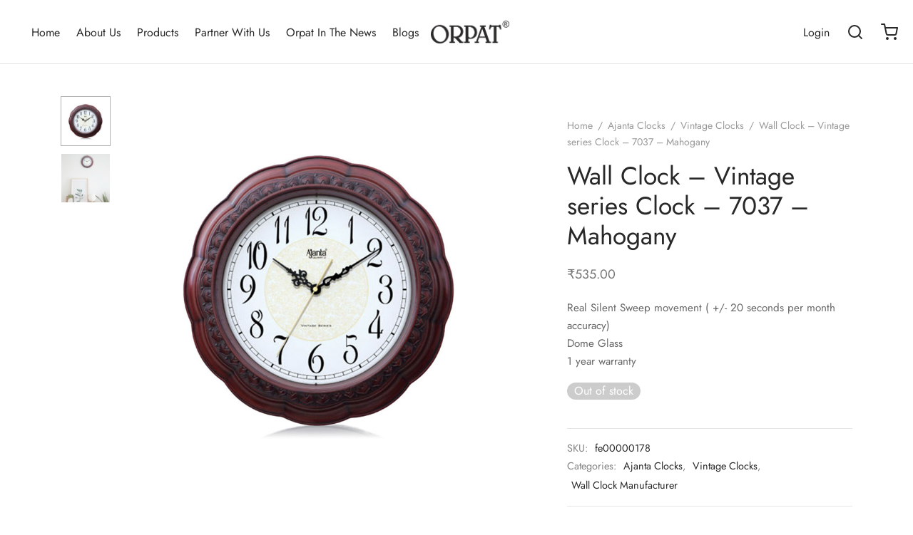

--- FILE ---
content_type: text/html; charset=UTF-8
request_url: https://orpatgroup.com/product/wall-clock-vintage-series-clock-7037-mahogany/
body_size: 47309
content:

 <!DOCTYPE html>
<html lang="en-US">
<head>
	<meta charset="UTF-8" />
	<meta name="viewport" content="width=device-width, initial-scale=1.0, minimum-scale=1.0, maximum-scale=1.0, user-scalable=no">
	<link rel="profile" href="https://gmpg.org/xfn/11">
	<link rel="pingback" href="https://orpatgroup.com/xmlrpc.php">
		<!-- Google Tag Manager 2021 -->
	<script>(function(w,d,s,l,i){w[l]=w[l]||[];w[l].push({'gtm.start':
	new Date().getTime(),event:'gtm.js'});var f=d.getElementsByTagName(s)[0],
	j=d.createElement(s),dl=l!='dataLayer'?'&l='+l:'';j.async=true;j.src=
	'https://www.googletagmanager.com/gtm.js?id='+i+dl;f.parentNode.insertBefore(j,f);
	})(window,document,'script','dataLayer','GTM-M4NCQ53');</script>
	<!-- End Google Tag Manager 2021-->
	
	

	<meta name='robots' content='index, follow, max-image-preview:large, max-snippet:-1, max-video-preview:-1' />
	<style>img:is([sizes="auto" i], [sizes^="auto," i]) { contain-intrinsic-size: 3000px 1500px }</style>
	
	<!-- This site is optimized with the Yoast SEO plugin v23.4 - https://yoast.com/wordpress/plugins/seo/ -->
	<title>Wall Clock - Vintage series Clock - 7037 - Mahogany - Orpat Group</title>
	<meta name="description" content="Buy Orpat Vintage Series Wall Clock Online 7037 Mahogany at Best Price. Its includes feature Real Silent Sweep movement and its stunning design and matte look this wall clock is best for home decor and office. Shop now on Orpat Group." />
	<link rel="canonical" href="https://orpatgroup.com/product/wall-clock-vintage-series-clock-7037-mahogany/" />
	<meta property="og:locale" content="en_US" />
	<meta property="og:type" content="article" />
	<meta property="og:title" content="Wall Clock - Vintage series Clock - 7037 - Mahogany - Orpat Group" />
	<meta property="og:description" content="Buy Orpat Vintage Series Wall Clock Online 7037 Mahogany at Best Price. Its includes feature Real Silent Sweep movement and its stunning design and matte look this wall clock is best for home decor and office. Shop now on Orpat Group." />
	<meta property="og:url" content="https://orpatgroup.com/product/wall-clock-vintage-series-clock-7037-mahogany/" />
	<meta property="og:site_name" content="Orpat Group" />
	<meta property="article:modified_time" content="2025-04-02T10:43:00+00:00" />
	<meta property="og:image" content="https://orpatgroup.s3.ap-south-1.amazonaws.com/wp-content/uploads/2020/12/1-Wall-Clock-–-Vintage-series-Clock-–-7037-–-Mahogany.jpg" />
	<meta property="og:image:width" content="800" />
	<meta property="og:image:height" content="800" />
	<meta property="og:image:type" content="image/jpeg" />
	<meta name="twitter:card" content="summary_large_image" />
	<meta name="twitter:label1" content="Est. reading time" />
	<meta name="twitter:data1" content="1 minute" />
	<script type="application/ld+json" class="yoast-schema-graph">{"@context":"https://schema.org","@graph":[{"@type":"WebPage","@id":"https://orpatgroup.com/product/wall-clock-vintage-series-clock-7037-mahogany/","url":"https://orpatgroup.com/product/wall-clock-vintage-series-clock-7037-mahogany/","name":"Wall Clock - Vintage series Clock - 7037 - Mahogany - Orpat Group","isPartOf":{"@id":"https://orpatgroup.com/#website"},"primaryImageOfPage":{"@id":"https://orpatgroup.com/product/wall-clock-vintage-series-clock-7037-mahogany/#primaryimage"},"image":{"@id":"https://orpatgroup.com/product/wall-clock-vintage-series-clock-7037-mahogany/#primaryimage"},"thumbnailUrl":"https://orpatgroup.com/wp-content/uploads/2020/12/1-Wall-Clock-–-Vintage-series-Clock-–-7037-–-Mahogany.jpg","datePublished":"2020-12-23T05:45:38+00:00","dateModified":"2025-04-02T10:43:00+00:00","description":"Buy Orpat Vintage Series Wall Clock Online 7037 Mahogany at Best Price. Its includes feature Real Silent Sweep movement and its stunning design and matte look this wall clock is best for home decor and office. Shop now on Orpat Group.","breadcrumb":{"@id":"https://orpatgroup.com/product/wall-clock-vintage-series-clock-7037-mahogany/#breadcrumb"},"inLanguage":"en-US","potentialAction":[{"@type":"ReadAction","target":["https://orpatgroup.com/product/wall-clock-vintage-series-clock-7037-mahogany/"]}]},{"@type":"ImageObject","inLanguage":"en-US","@id":"https://orpatgroup.com/product/wall-clock-vintage-series-clock-7037-mahogany/#primaryimage","url":"https://orpatgroup.com/wp-content/uploads/2020/12/1-Wall-Clock-–-Vintage-series-Clock-–-7037-–-Mahogany.jpg","contentUrl":"https://orpatgroup.com/wp-content/uploads/2020/12/1-Wall-Clock-–-Vintage-series-Clock-–-7037-–-Mahogany.jpg","width":800,"height":800},{"@type":"BreadcrumbList","@id":"https://orpatgroup.com/product/wall-clock-vintage-series-clock-7037-mahogany/#breadcrumb","itemListElement":[{"@type":"ListItem","position":1,"name":"Shop","item":"https://orpatgroup.com/shop/"},{"@type":"ListItem","position":2,"name":"Wall Clock &#8211; Vintage series Clock &#8211; 7037 &#8211; Mahogany"}]},{"@type":"WebSite","@id":"https://orpatgroup.com/#website","url":"https://orpatgroup.com/","name":"Orpat Group","description":"Ajanta Orpat Group: Manufacturer of Clocks, Fans and Home Appliances","potentialAction":[{"@type":"SearchAction","target":{"@type":"EntryPoint","urlTemplate":"https://orpatgroup.com/?s={search_term_string}"},"query-input":{"@type":"PropertyValueSpecification","valueRequired":true,"valueName":"search_term_string"}}],"inLanguage":"en-US"}]}</script>
	<!-- / Yoast SEO plugin. -->


<link rel='dns-prefetch' href='//www.googletagmanager.com' />
<link rel="alternate" type="application/rss+xml" title="Orpat Group &raquo; Feed" href="https://orpatgroup.com/feed/" />
<link rel="alternate" type="application/rss+xml" title="Orpat Group &raquo; Comments Feed" href="https://orpatgroup.com/comments/feed/" />
<link rel="alternate" type="application/rss+xml" title="Orpat Group &raquo; Stories Feed" href="https://orpatgroup.com/web-stories/feed/"><script>
window._wpemojiSettings = {"baseUrl":"https:\/\/s.w.org\/images\/core\/emoji\/16.0.1\/72x72\/","ext":".png","svgUrl":"https:\/\/s.w.org\/images\/core\/emoji\/16.0.1\/svg\/","svgExt":".svg","source":{"concatemoji":"https:\/\/orpatgroup.com\/wp-includes\/js\/wp-emoji-release.min.js?ver=6.8.2"}};
/*! This file is auto-generated */
!function(s,n){var o,i,e;function c(e){try{var t={supportTests:e,timestamp:(new Date).valueOf()};sessionStorage.setItem(o,JSON.stringify(t))}catch(e){}}function p(e,t,n){e.clearRect(0,0,e.canvas.width,e.canvas.height),e.fillText(t,0,0);var t=new Uint32Array(e.getImageData(0,0,e.canvas.width,e.canvas.height).data),a=(e.clearRect(0,0,e.canvas.width,e.canvas.height),e.fillText(n,0,0),new Uint32Array(e.getImageData(0,0,e.canvas.width,e.canvas.height).data));return t.every(function(e,t){return e===a[t]})}function u(e,t){e.clearRect(0,0,e.canvas.width,e.canvas.height),e.fillText(t,0,0);for(var n=e.getImageData(16,16,1,1),a=0;a<n.data.length;a++)if(0!==n.data[a])return!1;return!0}function f(e,t,n,a){switch(t){case"flag":return n(e,"\ud83c\udff3\ufe0f\u200d\u26a7\ufe0f","\ud83c\udff3\ufe0f\u200b\u26a7\ufe0f")?!1:!n(e,"\ud83c\udde8\ud83c\uddf6","\ud83c\udde8\u200b\ud83c\uddf6")&&!n(e,"\ud83c\udff4\udb40\udc67\udb40\udc62\udb40\udc65\udb40\udc6e\udb40\udc67\udb40\udc7f","\ud83c\udff4\u200b\udb40\udc67\u200b\udb40\udc62\u200b\udb40\udc65\u200b\udb40\udc6e\u200b\udb40\udc67\u200b\udb40\udc7f");case"emoji":return!a(e,"\ud83e\udedf")}return!1}function g(e,t,n,a){var r="undefined"!=typeof WorkerGlobalScope&&self instanceof WorkerGlobalScope?new OffscreenCanvas(300,150):s.createElement("canvas"),o=r.getContext("2d",{willReadFrequently:!0}),i=(o.textBaseline="top",o.font="600 32px Arial",{});return e.forEach(function(e){i[e]=t(o,e,n,a)}),i}function t(e){var t=s.createElement("script");t.src=e,t.defer=!0,s.head.appendChild(t)}"undefined"!=typeof Promise&&(o="wpEmojiSettingsSupports",i=["flag","emoji"],n.supports={everything:!0,everythingExceptFlag:!0},e=new Promise(function(e){s.addEventListener("DOMContentLoaded",e,{once:!0})}),new Promise(function(t){var n=function(){try{var e=JSON.parse(sessionStorage.getItem(o));if("object"==typeof e&&"number"==typeof e.timestamp&&(new Date).valueOf()<e.timestamp+604800&&"object"==typeof e.supportTests)return e.supportTests}catch(e){}return null}();if(!n){if("undefined"!=typeof Worker&&"undefined"!=typeof OffscreenCanvas&&"undefined"!=typeof URL&&URL.createObjectURL&&"undefined"!=typeof Blob)try{var e="postMessage("+g.toString()+"("+[JSON.stringify(i),f.toString(),p.toString(),u.toString()].join(",")+"));",a=new Blob([e],{type:"text/javascript"}),r=new Worker(URL.createObjectURL(a),{name:"wpTestEmojiSupports"});return void(r.onmessage=function(e){c(n=e.data),r.terminate(),t(n)})}catch(e){}c(n=g(i,f,p,u))}t(n)}).then(function(e){for(var t in e)n.supports[t]=e[t],n.supports.everything=n.supports.everything&&n.supports[t],"flag"!==t&&(n.supports.everythingExceptFlag=n.supports.everythingExceptFlag&&n.supports[t]);n.supports.everythingExceptFlag=n.supports.everythingExceptFlag&&!n.supports.flag,n.DOMReady=!1,n.readyCallback=function(){n.DOMReady=!0}}).then(function(){return e}).then(function(){var e;n.supports.everything||(n.readyCallback(),(e=n.source||{}).concatemoji?t(e.concatemoji):e.wpemoji&&e.twemoji&&(t(e.twemoji),t(e.wpemoji)))}))}((window,document),window._wpemojiSettings);
</script>
<style id='wp-emoji-styles-inline-css'>

	img.wp-smiley, img.emoji {
		display: inline !important;
		border: none !important;
		box-shadow: none !important;
		height: 1em !important;
		width: 1em !important;
		margin: 0 0.07em !important;
		vertical-align: -0.1em !important;
		background: none !important;
		padding: 0 !important;
	}
</style>
<link rel='stylesheet' id='wp-block-library-css' href='https://orpatgroup.com/wp-includes/css/dist/block-library/style.min.css?ver=6.8.2' media='all' />
<style id='wp-block-library-theme-inline-css'>
.wp-block-audio :where(figcaption){color:#555;font-size:13px;text-align:center}.is-dark-theme .wp-block-audio :where(figcaption){color:#ffffffa6}.wp-block-audio{margin:0 0 1em}.wp-block-code{border:1px solid #ccc;border-radius:4px;font-family:Menlo,Consolas,monaco,monospace;padding:.8em 1em}.wp-block-embed :where(figcaption){color:#555;font-size:13px;text-align:center}.is-dark-theme .wp-block-embed :where(figcaption){color:#ffffffa6}.wp-block-embed{margin:0 0 1em}.blocks-gallery-caption{color:#555;font-size:13px;text-align:center}.is-dark-theme .blocks-gallery-caption{color:#ffffffa6}:root :where(.wp-block-image figcaption){color:#555;font-size:13px;text-align:center}.is-dark-theme :root :where(.wp-block-image figcaption){color:#ffffffa6}.wp-block-image{margin:0 0 1em}.wp-block-pullquote{border-bottom:4px solid;border-top:4px solid;color:currentColor;margin-bottom:1.75em}.wp-block-pullquote cite,.wp-block-pullquote footer,.wp-block-pullquote__citation{color:currentColor;font-size:.8125em;font-style:normal;text-transform:uppercase}.wp-block-quote{border-left:.25em solid;margin:0 0 1.75em;padding-left:1em}.wp-block-quote cite,.wp-block-quote footer{color:currentColor;font-size:.8125em;font-style:normal;position:relative}.wp-block-quote:where(.has-text-align-right){border-left:none;border-right:.25em solid;padding-left:0;padding-right:1em}.wp-block-quote:where(.has-text-align-center){border:none;padding-left:0}.wp-block-quote.is-large,.wp-block-quote.is-style-large,.wp-block-quote:where(.is-style-plain){border:none}.wp-block-search .wp-block-search__label{font-weight:700}.wp-block-search__button{border:1px solid #ccc;padding:.375em .625em}:where(.wp-block-group.has-background){padding:1.25em 2.375em}.wp-block-separator.has-css-opacity{opacity:.4}.wp-block-separator{border:none;border-bottom:2px solid;margin-left:auto;margin-right:auto}.wp-block-separator.has-alpha-channel-opacity{opacity:1}.wp-block-separator:not(.is-style-wide):not(.is-style-dots){width:100px}.wp-block-separator.has-background:not(.is-style-dots){border-bottom:none;height:1px}.wp-block-separator.has-background:not(.is-style-wide):not(.is-style-dots){height:2px}.wp-block-table{margin:0 0 1em}.wp-block-table td,.wp-block-table th{word-break:normal}.wp-block-table :where(figcaption){color:#555;font-size:13px;text-align:center}.is-dark-theme .wp-block-table :where(figcaption){color:#ffffffa6}.wp-block-video :where(figcaption){color:#555;font-size:13px;text-align:center}.is-dark-theme .wp-block-video :where(figcaption){color:#ffffffa6}.wp-block-video{margin:0 0 1em}:root :where(.wp-block-template-part.has-background){margin-bottom:0;margin-top:0;padding:1.25em 2.375em}
</style>
<style id='classic-theme-styles-inline-css'>
/*! This file is auto-generated */
.wp-block-button__link{color:#fff;background-color:#32373c;border-radius:9999px;box-shadow:none;text-decoration:none;padding:calc(.667em + 2px) calc(1.333em + 2px);font-size:1.125em}.wp-block-file__button{background:#32373c;color:#fff;text-decoration:none}
</style>
<style id='global-styles-inline-css'>
:root{--wp--preset--aspect-ratio--square: 1;--wp--preset--aspect-ratio--4-3: 4/3;--wp--preset--aspect-ratio--3-4: 3/4;--wp--preset--aspect-ratio--3-2: 3/2;--wp--preset--aspect-ratio--2-3: 2/3;--wp--preset--aspect-ratio--16-9: 16/9;--wp--preset--aspect-ratio--9-16: 9/16;--wp--preset--color--black: #000000;--wp--preset--color--cyan-bluish-gray: #abb8c3;--wp--preset--color--white: #ffffff;--wp--preset--color--pale-pink: #f78da7;--wp--preset--color--vivid-red: #cf2e2e;--wp--preset--color--luminous-vivid-orange: #ff6900;--wp--preset--color--luminous-vivid-amber: #fcb900;--wp--preset--color--light-green-cyan: #7bdcb5;--wp--preset--color--vivid-green-cyan: #00d084;--wp--preset--color--pale-cyan-blue: #8ed1fc;--wp--preset--color--vivid-cyan-blue: #0693e3;--wp--preset--color--vivid-purple: #9b51e0;--wp--preset--color--gutenberg-white: #ffffff;--wp--preset--color--gutenberg-shade: #f8f8f8;--wp--preset--color--gutenberg-gray: #777777;--wp--preset--color--gutenberg-dark: #282828;--wp--preset--color--gutenberg-accent: #b9a16b;--wp--preset--gradient--vivid-cyan-blue-to-vivid-purple: linear-gradient(135deg,rgba(6,147,227,1) 0%,rgb(155,81,224) 100%);--wp--preset--gradient--light-green-cyan-to-vivid-green-cyan: linear-gradient(135deg,rgb(122,220,180) 0%,rgb(0,208,130) 100%);--wp--preset--gradient--luminous-vivid-amber-to-luminous-vivid-orange: linear-gradient(135deg,rgba(252,185,0,1) 0%,rgba(255,105,0,1) 100%);--wp--preset--gradient--luminous-vivid-orange-to-vivid-red: linear-gradient(135deg,rgba(255,105,0,1) 0%,rgb(207,46,46) 100%);--wp--preset--gradient--very-light-gray-to-cyan-bluish-gray: linear-gradient(135deg,rgb(238,238,238) 0%,rgb(169,184,195) 100%);--wp--preset--gradient--cool-to-warm-spectrum: linear-gradient(135deg,rgb(74,234,220) 0%,rgb(151,120,209) 20%,rgb(207,42,186) 40%,rgb(238,44,130) 60%,rgb(251,105,98) 80%,rgb(254,248,76) 100%);--wp--preset--gradient--blush-light-purple: linear-gradient(135deg,rgb(255,206,236) 0%,rgb(152,150,240) 100%);--wp--preset--gradient--blush-bordeaux: linear-gradient(135deg,rgb(254,205,165) 0%,rgb(254,45,45) 50%,rgb(107,0,62) 100%);--wp--preset--gradient--luminous-dusk: linear-gradient(135deg,rgb(255,203,112) 0%,rgb(199,81,192) 50%,rgb(65,88,208) 100%);--wp--preset--gradient--pale-ocean: linear-gradient(135deg,rgb(255,245,203) 0%,rgb(182,227,212) 50%,rgb(51,167,181) 100%);--wp--preset--gradient--electric-grass: linear-gradient(135deg,rgb(202,248,128) 0%,rgb(113,206,126) 100%);--wp--preset--gradient--midnight: linear-gradient(135deg,rgb(2,3,129) 0%,rgb(40,116,252) 100%);--wp--preset--font-size--small: 13px;--wp--preset--font-size--medium: 20px;--wp--preset--font-size--large: 36px;--wp--preset--font-size--x-large: 42px;--wp--preset--font-family--inter: "Inter", sans-serif;--wp--preset--font-family--cardo: Cardo;--wp--preset--spacing--20: 0.44rem;--wp--preset--spacing--30: 0.67rem;--wp--preset--spacing--40: 1rem;--wp--preset--spacing--50: 1.5rem;--wp--preset--spacing--60: 2.25rem;--wp--preset--spacing--70: 3.38rem;--wp--preset--spacing--80: 5.06rem;--wp--preset--shadow--natural: 6px 6px 9px rgba(0, 0, 0, 0.2);--wp--preset--shadow--deep: 12px 12px 50px rgba(0, 0, 0, 0.4);--wp--preset--shadow--sharp: 6px 6px 0px rgba(0, 0, 0, 0.2);--wp--preset--shadow--outlined: 6px 6px 0px -3px rgba(255, 255, 255, 1), 6px 6px rgba(0, 0, 0, 1);--wp--preset--shadow--crisp: 6px 6px 0px rgba(0, 0, 0, 1);}:where(.is-layout-flex){gap: 0.5em;}:where(.is-layout-grid){gap: 0.5em;}body .is-layout-flex{display: flex;}.is-layout-flex{flex-wrap: wrap;align-items: center;}.is-layout-flex > :is(*, div){margin: 0;}body .is-layout-grid{display: grid;}.is-layout-grid > :is(*, div){margin: 0;}:where(.wp-block-columns.is-layout-flex){gap: 2em;}:where(.wp-block-columns.is-layout-grid){gap: 2em;}:where(.wp-block-post-template.is-layout-flex){gap: 1.25em;}:where(.wp-block-post-template.is-layout-grid){gap: 1.25em;}.has-black-color{color: var(--wp--preset--color--black) !important;}.has-cyan-bluish-gray-color{color: var(--wp--preset--color--cyan-bluish-gray) !important;}.has-white-color{color: var(--wp--preset--color--white) !important;}.has-pale-pink-color{color: var(--wp--preset--color--pale-pink) !important;}.has-vivid-red-color{color: var(--wp--preset--color--vivid-red) !important;}.has-luminous-vivid-orange-color{color: var(--wp--preset--color--luminous-vivid-orange) !important;}.has-luminous-vivid-amber-color{color: var(--wp--preset--color--luminous-vivid-amber) !important;}.has-light-green-cyan-color{color: var(--wp--preset--color--light-green-cyan) !important;}.has-vivid-green-cyan-color{color: var(--wp--preset--color--vivid-green-cyan) !important;}.has-pale-cyan-blue-color{color: var(--wp--preset--color--pale-cyan-blue) !important;}.has-vivid-cyan-blue-color{color: var(--wp--preset--color--vivid-cyan-blue) !important;}.has-vivid-purple-color{color: var(--wp--preset--color--vivid-purple) !important;}.has-black-background-color{background-color: var(--wp--preset--color--black) !important;}.has-cyan-bluish-gray-background-color{background-color: var(--wp--preset--color--cyan-bluish-gray) !important;}.has-white-background-color{background-color: var(--wp--preset--color--white) !important;}.has-pale-pink-background-color{background-color: var(--wp--preset--color--pale-pink) !important;}.has-vivid-red-background-color{background-color: var(--wp--preset--color--vivid-red) !important;}.has-luminous-vivid-orange-background-color{background-color: var(--wp--preset--color--luminous-vivid-orange) !important;}.has-luminous-vivid-amber-background-color{background-color: var(--wp--preset--color--luminous-vivid-amber) !important;}.has-light-green-cyan-background-color{background-color: var(--wp--preset--color--light-green-cyan) !important;}.has-vivid-green-cyan-background-color{background-color: var(--wp--preset--color--vivid-green-cyan) !important;}.has-pale-cyan-blue-background-color{background-color: var(--wp--preset--color--pale-cyan-blue) !important;}.has-vivid-cyan-blue-background-color{background-color: var(--wp--preset--color--vivid-cyan-blue) !important;}.has-vivid-purple-background-color{background-color: var(--wp--preset--color--vivid-purple) !important;}.has-black-border-color{border-color: var(--wp--preset--color--black) !important;}.has-cyan-bluish-gray-border-color{border-color: var(--wp--preset--color--cyan-bluish-gray) !important;}.has-white-border-color{border-color: var(--wp--preset--color--white) !important;}.has-pale-pink-border-color{border-color: var(--wp--preset--color--pale-pink) !important;}.has-vivid-red-border-color{border-color: var(--wp--preset--color--vivid-red) !important;}.has-luminous-vivid-orange-border-color{border-color: var(--wp--preset--color--luminous-vivid-orange) !important;}.has-luminous-vivid-amber-border-color{border-color: var(--wp--preset--color--luminous-vivid-amber) !important;}.has-light-green-cyan-border-color{border-color: var(--wp--preset--color--light-green-cyan) !important;}.has-vivid-green-cyan-border-color{border-color: var(--wp--preset--color--vivid-green-cyan) !important;}.has-pale-cyan-blue-border-color{border-color: var(--wp--preset--color--pale-cyan-blue) !important;}.has-vivid-cyan-blue-border-color{border-color: var(--wp--preset--color--vivid-cyan-blue) !important;}.has-vivid-purple-border-color{border-color: var(--wp--preset--color--vivid-purple) !important;}.has-vivid-cyan-blue-to-vivid-purple-gradient-background{background: var(--wp--preset--gradient--vivid-cyan-blue-to-vivid-purple) !important;}.has-light-green-cyan-to-vivid-green-cyan-gradient-background{background: var(--wp--preset--gradient--light-green-cyan-to-vivid-green-cyan) !important;}.has-luminous-vivid-amber-to-luminous-vivid-orange-gradient-background{background: var(--wp--preset--gradient--luminous-vivid-amber-to-luminous-vivid-orange) !important;}.has-luminous-vivid-orange-to-vivid-red-gradient-background{background: var(--wp--preset--gradient--luminous-vivid-orange-to-vivid-red) !important;}.has-very-light-gray-to-cyan-bluish-gray-gradient-background{background: var(--wp--preset--gradient--very-light-gray-to-cyan-bluish-gray) !important;}.has-cool-to-warm-spectrum-gradient-background{background: var(--wp--preset--gradient--cool-to-warm-spectrum) !important;}.has-blush-light-purple-gradient-background{background: var(--wp--preset--gradient--blush-light-purple) !important;}.has-blush-bordeaux-gradient-background{background: var(--wp--preset--gradient--blush-bordeaux) !important;}.has-luminous-dusk-gradient-background{background: var(--wp--preset--gradient--luminous-dusk) !important;}.has-pale-ocean-gradient-background{background: var(--wp--preset--gradient--pale-ocean) !important;}.has-electric-grass-gradient-background{background: var(--wp--preset--gradient--electric-grass) !important;}.has-midnight-gradient-background{background: var(--wp--preset--gradient--midnight) !important;}.has-small-font-size{font-size: var(--wp--preset--font-size--small) !important;}.has-medium-font-size{font-size: var(--wp--preset--font-size--medium) !important;}.has-large-font-size{font-size: var(--wp--preset--font-size--large) !important;}.has-x-large-font-size{font-size: var(--wp--preset--font-size--x-large) !important;}
:where(.wp-block-post-template.is-layout-flex){gap: 1.25em;}:where(.wp-block-post-template.is-layout-grid){gap: 1.25em;}
:where(.wp-block-columns.is-layout-flex){gap: 2em;}:where(.wp-block-columns.is-layout-grid){gap: 2em;}
:root :where(.wp-block-pullquote){font-size: 1.5em;line-height: 1.6;}
</style>
<style id='woocommerce-inline-inline-css'>
.woocommerce form .form-row .required { visibility: visible; }
</style>
<link rel='stylesheet' id='woo-variation-swatches-css' href='https://orpatgroup.com/wp-content/plugins/woo-variation-swatches/assets/css/frontend.min.css?ver=1757422115' media='all' />
<style id='woo-variation-swatches-inline-css'>
:root {
--wvs-tick:url("data:image/svg+xml;utf8,%3Csvg filter='drop-shadow(0px 0px 2px rgb(0 0 0 / .8))' xmlns='http://www.w3.org/2000/svg'  viewBox='0 0 30 30'%3E%3Cpath fill='none' stroke='%23ffffff' stroke-linecap='round' stroke-linejoin='round' stroke-width='4' d='M4 16L11 23 27 7'/%3E%3C/svg%3E");

--wvs-cross:url("data:image/svg+xml;utf8,%3Csvg filter='drop-shadow(0px 0px 5px rgb(255 255 255 / .6))' xmlns='http://www.w3.org/2000/svg' width='72px' height='72px' viewBox='0 0 24 24'%3E%3Cpath fill='none' stroke='%23ff0000' stroke-linecap='round' stroke-width='0.6' d='M5 5L19 19M19 5L5 19'/%3E%3C/svg%3E");
--wvs-single-product-item-width:30px;
--wvs-single-product-item-height:30px;
--wvs-single-product-item-font-size:16px}
</style>
<link rel='stylesheet' id='goya-style-css' href='https://orpatgroup.com/wp-content/themes/goya/style.css?ver=6.8.2' media='all' />
<link rel='stylesheet' id='goya-child-style-css' href='https://orpatgroup.com/wp-content/themes/goya-child/style.css?ver=1.0' media='all' />
<link rel='stylesheet' id='goya-grid-css' href='https://orpatgroup.com/wp-content/themes/goya/assets/css/grid.css?ver=1.0.8.8' media='all' />
<link rel='stylesheet' id='goya-core-css' href='https://orpatgroup.com/wp-content/themes/goya/assets/css/core.css?ver=1.0.8.8' media='all' />
<link rel='stylesheet' id='goya-icons-css' href='https://orpatgroup.com/wp-content/themes/goya/assets/icons/theme-icons/style.css?ver=1.0.8.8' media='all' />
<link rel='stylesheet' id='goya-shop-css' href='https://orpatgroup.com/wp-content/themes/goya/assets/css/shop.css?ver=1.0.8.8' media='all' />
<link rel='stylesheet' id='goya-elements-css' href='https://orpatgroup.com/wp-content/themes/goya/assets/css/vc-elements.css?ver=1.0.8.8' media='all' />
<style id='goya-customizer-styles-inline-css'>
body,blockquote cite,div.vc_progress_bar .vc_single_bar .vc_label,div.vc_toggle_size_sm .vc_toggle_title h4 {font-size:16px;}.wp-caption-text,.woocommerce-breadcrumb,.post.listing .listing_content .post-meta,.footer-bar .footer-bar-content,.side-menu .mobile-widgets p,.side-menu .side-widgets p,.products .product.product-category a div h2 .count,#payment .payment_methods li .payment_box,#payment .payment_methods li a.about_paypal,.et-product-detail .summary .sizing_guide,#reviews .commentlist li .comment-text .woocommerce-review__verified,#reviews .commentlist li .comment-text .woocommerce-review__published-date,.commentlist > li .comment-meta,.widget .type-post .post-meta,.widget_rss .rss-date,.wp-block-latest-comments__comment-date,.wp-block-latest-posts__post-date,.commentlist > li .reply,.comment-reply-title small,.commentlist .bypostauthor .post-author,.commentlist .bypostauthor > .comment-body .fn:after,.et-portfolio.et-portfolio-style-hover-card .type-portfolio .et-portfolio-excerpt {font-size:14px;}h1, h2, h3, h4, h5, h6{color:#282828;}.et-banner .et-banner-content .et-banner-title.color-accent,.et-banner .et-banner-content .et-banner-subtitle.color-accent,.et-banner .et-banner-content .et-banner-link.link.color-accent,.et-banner .et-banner-content .et-banner-link.link.color-accent:hover,.et-banner .et-banner-content .et-banner-link.outlined.color-accent,.et-banner .et-banner-content .et-banner-link.outlined.color-accent:hover {color:#b9a16b;}.et-banner .et-banner-content .et-banner-subtitle.tag_style.color-accent,.et-banner .et-banner-content .et-banner-link.solid.color-accent,.et-banner .et-banner-content .et-banner-link.solid.color-accent:hover {background:#b9a16b;}.et-iconbox.icon-style-background.icon-color-accent .et-feature-icon {background:#b9a16b;}.et-iconbox.icon-style-border.icon-color-accent .et-feature-icon,.et-iconbox.icon-style-simple.icon-color-accent .et-feature-icon {color:#b9a16b;}.et-counter.counter-color-accent .h1,.et-counter.icon-color-accent i {color:#b9a16b;}.et_btn.solid.color-accent {background:#b9a16b;}.et_btn.link.color-accent,.et_btn.outlined.color-accent,.et_btn.outlined.color-accent:hover {color:#b9a16b;}.et-animatype.color-accent .et-animated-entry,.et-stroketype.color-accent *{color:#b9a16b;}.slick-prev:hover,.slick-next:hover,.flex-prev:hover,.flex-next:hover,.mfp-wrap.quick-search .mfp-content [type="submit"],.et-close,.single-product .pswp__button:hover,.content404 h4,.woocommerce-tabs .tabs li a span,.woo-variation-gallery-wrapper .woo-variation-gallery-trigger:hover:after,.mobile-menu li.menu-item-has-children.active > .et-menu-toggle:after,.remove:hover, a.remove:hover,span.minicart-counter.et-count-zero,.tag-cloud-link .tag-link-count,.star-rating > span:before,.comment-form-rating .stars > span:before,.wpmc-tabs-wrapper li.wpmc-tab-item.current,div.argmc-wrapper .tab-completed-icon:before,div.argmc-wrapper .argmc-tab-item.completed .argmc-tab-number,.widget ul li.active,.et-wp-gallery-popup .mfp-arrow {color:#b9a16b;}.menu-item.accent-color a,.accent-color:not(.fancy-tag),.accent-color:not(.fancy-tag) .wpb_wrapper > h1,.accent-color:not(.fancy-tag) .wpb_wrapper > h2,.accent-color:not(.fancy-tag) .wpb_wrapper > h3,.accent-color:not(.fancy-tag) .wpb_wrapper > h4,.accent-color:not(.fancy-tag) .wpb_wrapper > h5,.accent-color:not(.fancy-tag) .wpb_wrapper > h6,.accent-color:not(.fancy-tag) .wpb_wrapper > p {color:#b9a16b !important;}.accent-color.fancy-tag,.wpb_text_column .accent-color.fancy-tag:last-child,.accent-color.fancy-tag .wpb_wrapper > h1,.accent-color.fancy-tag .wpb_wrapper > h2,.accent-color.fancy-tag .wpb_wrapper > h3,.accent-color.fancy-tag .wpb_wrapper > h4,.accent-color.fancy-tag .wpb_wrapper > h5,.accent-color.fancy-tag .wpb_wrapper > h6,.accent-color.fancy-tag .wpb_wrapper > p {background-color:#b9a16b;}.wpmc-tabs-wrapper li.wpmc-tab-item.current .wpmc-tab-number,.wpmc-tabs-wrapper li.wpmc-tab-item.current:before,.tag-cloud-link:hover,div.argmc-wrapper .argmc-tab-item.completed .argmc-tab-number,div.argmc-wrapper .argmc-tab-item.current .argmc-tab-number,div.argmc-wrapper .argmc-tab-item.last.current + .argmc-tab-item:hover .argmc-tab-number {border-color:#b9a16b;}.vc_progress_bar.vc_progress-bar-color-bar_orange .vc_single_bar span.vc_bar,span.minicart-counter,.filter-trigger .et-active-filters-count,.et-active-filters-count,div.argmc-wrapper .argmc-tab-item.current .argmc-tab-number,div.argmc-wrapper .argmc-tab-item.visited:hover .argmc-tab-number,div.argmc-wrapper .argmc-tab-item.last.current + .argmc-tab-item:hover .argmc-tab-number,.slick-dots li button:hover,.wpb_column.et-light-column .postline:before,.wpb_column.et-light-column .postline-medium:before,.wpb_column.et-light-column .postline-large:before,.et-feat-video-btn:hover .et-featured-video-icon:after,.post.type-post.sticky .entry-title a:after {background-color:#b9a16b;}div.argmc-wrapper .argmc-tab-item.visited:before {border-bottom-color:#b9a16b;}.yith-wcan-loading:after,.blockUI.blockOverlay:after,.easyzoom-notice:after,.woocommerce-product-gallery__wrapper .slick:after,.add_to_cart_button.loading:after,.et-loader:after {background-color:#b9a16b;}.fancy-title,h1.fancy-title,h2.fancy-title,h3.fancy-title,h4.fancy-title,h5.fancy-title,h6.fancy-title {color:#b9a16b}.fancy-tag,h1.fancy-tag,h2.fancy-tag,h3.fancy-tag,h4.fancy-tag,h5.fancy-tag,h6.fancy-tag {background-color:#b9a16b}@media only screen and (max-width:991px) {.site-header .header-mobile {display:block !important;}.site-header .header-main,.site-header .header-bottom {display:none !important;}}@media only screen and (min-width:992px) {.site-header,.header-spacer,.product-header-spacer {height:90px;}.page-header-transparent .hero-header .hero-title {padding-top:90px;}.et-product-detail.et-product-layout-no-padding.product-header-transparent .showcase-inner .product-information {padding-top:90px;}.header_on_scroll:not(.megamenu-active) .site-header,.header_on_scroll:not(.megamenu-active) .header-spacer,.header_on_scroll:not(.megamenu-active) .product-header-spacer {height:70px;}}@media only screen and (max-width:991px) {.site-header,.header_on_scroll .site-header,.header-spacer,.product-header-spacer {height:60px;}.page-header-transparent .hero-header .hero-title {padding-top:60px;}}@media screen and (min-width:576px) and (max-width:767px) {.sticky-product-bar {height:60px;}.product-bar-visible.single-product.fixed-product-bar-bottom .footer {margin-bottom:60px;}.product-bar-visible.single-product.fixed-product-bar-bottom #scroll_to_top.active {bottom:70px;}}.page-header-regular .site-header,.header_on_scroll .site-header {background-color:#ffffff;}@media only screen and (max-width:576px) {.page-header-transparent:not(.header-transparent-mobiles):not(.header_on_scroll) .site-header {background-color:#ffffff;}}.site-header a,.site-header .menu-toggle,.site-header .goya-search button {color:#282828;}@media only screen and (max-width:767px) {.sticky-header-light .site-header .menu-toggle:hover,.header-transparent-mobiles.sticky-header-light.header_on_scroll .site-header a.icon,.header-transparent-mobiles.sticky-header-light.header_on_scroll .site-header .menu-toggle,.header-transparent-mobiles.light-title:not(.header_on_scroll) .site-header a.icon,.header-transparent-mobiles.light-title:not(.header_on_scroll) .site-header .menu-toggle {color:#ffffff;}}@media only screen and (min-width:768px) {.light-title:not(.header_on_scroll) .site-header .site-title,.light-title:not(.header_on_scroll) .site-header .et-header-menu>li> a,.sticky-header-light.header_on_scroll .site-header .et-header-menu>li> a,.light-title:not(.header_on_scroll) span.minicart-counter.et-count-zero,.sticky-header-light.header_on_scroll .site-header .icon,.sticky-header-light.header_on_scroll .site-header .menu-toggle,.light-title:not(.header_on_scroll) .site-header .icon,.light-title:not(.header_on_scroll) .site-header .menu-toggle {color:#ffffff;}}.et-header-menu .menu-label,.mobile-menu .menu-label {background-color:#bbbbbb;}.et-header-menu ul.sub-menu:before,.et-header-menu .sub-menu .sub-menu {background-color:#ffffff !important;}.et-header-menu>li.menu-item-has-children > a:after {border-bottom-color:#ffffff;}.et-header-menu .sub-menu li.menu-item-has-children:after,.et-header-menu ul.sub-menu li a {color:#444444;}.side-panel .mobile-bar,.side-panel .mobile-bar.dark {background:#f8f8f8;}.side-mobile-menu,.side-mobile-menu.dark { background:#ffffff;}.side-fullscreen-menu,.side-fullscreen-menu.dark { background:#ffffff;}.site-footer,.site-footer.dark {background-color:#ffffff;}.site-footer .footer-bar.custom-color-1,.site-footer .footer-bar.custom-color-1.dark {background-color:#ffffff;}.mfp #et-quickview {max-width:960px;}.woocommerce-Tabs-panel.custom_scroll {max-height:400px;}.product_meta .trap {display:none !important;}.shop-widget-scroll .widget > ul,.shop-widget-scroll .widget:not(.widget-woof) > .widgettitle + *,.shop-widget-scroll .wcapf-layered-nav {max-height:150px;}.free-shipping-progress-bar .progress-bar-indicator {background:linear-gradient(270deg, #b9a16b 0, #ffffff 200%);background-color: #b9a16b;flex-grow:1;}.rtl .free-shipping-progress-bar .progress-bar-indicator {background:linear-gradient(90deg, #b9a16b 0, #ffffff 200%);}.progress-bar-status.success .progress-bar-indicator { background:#67bb67;}.star-rating > span:before,.comment-form-rating .stars > span:before {color:#282828;}.product-inner .badge.onsale,.wc-block-grid .wc-block-grid__products .wc-block-grid__product .wc-block-grid__product-onsale {color:#ef5c5c;background-color:#ffffff;}.et-product-detail .summary .badge.onsale {border-color:#ef5c5c;}.product-inner .badge.new {color:#585858;background-color:#ffffff;}.product-inner .badge.out-of-stock {color:#585858;background-color:#ffffff;}@media screen and (min-width:768px) {.wc-block-grid__products .wc-block-grid__product .wc-block-grid__product-image {margin-top:5px;}.wc-block-grid__products .wc-block-grid__product:hover .wc-block-grid__product-image {transform:translateY(-5px);}.wc-block-grid__products .wc-block-grid__product:hover .wc-block-grid__product-image img {-moz-transform:scale(1.05, 1.05);-ms-transform:scale(1.05, 1.05);-webkit-transform:scale(1.05, 1.05);transform:scale(1.05, 1.05);}}.et-blog.hero-header .hero-title {background-color:#f8f8f8;}.post.post-detail.hero-title .post-featured.title-wrap {background-color:#f8f8f8;}.has-gutenberg-white-color { color:#ffffff !important; }.has-gutenberg-white-background-color { background-color:#ffffff; }.wp-block-button.outlined .has-gutenberg-white-color { border-color:#ffffff !important; background-color:transparent !important; }.has-gutenberg-shade-color { color:#f8f8f8 !important; }.has-gutenberg-shade-background-color { background-color:#f8f8f8; }.wp-block-button.outlined .has-gutenberg-shade-color { border-color:#f8f8f8 !important; background-color:transparent !important; }.has-gutenberg-gray-color { color:#777777 !important; }.has-gutenberg-gray-background-color { background-color:#777777; }.wp-block-button.outlined .has-gutenberg-gray-color { border-color:#777777 !important; background-color:transparent !important; }.has-gutenberg-dark-color { color:#282828 !important; }.has-gutenberg-dark-background-color { background-color:#282828; }.wp-block-button.outlined .has-gutenberg-dark-color { border-color:#282828 !important; background-color:transparent !important; }.has-gutenberg-accent-color { color:#b9a16b !important; }.has-gutenberg-accent-background-color { background-color:#b9a16b; }.wp-block-button.outlined .has-gutenberg-accent-color { border-color:#b9a16b !important; background-color:transparent !important; }.commentlist .bypostauthor > .comment-body .fn:after {content:'Post Author';}.et-inline-validation-notices .form-row.woocommerce-invalid-required-field:after{content:'Required field';}.post.type-post.sticky .entry-title a:after {content:'Featured';}
</style>
<link rel='stylesheet' id='wgdr-css' href='https://orpatgroup.com/wp-content/plugins/woocommerce-google-dynamic-retargeting-tag/public/css/wgdr-frontend.css?ver=6.8.2' media='all' />
<script type="text/template" id="tmpl-variation-template">
	<div class="woocommerce-variation-description">{{{ data.variation.variation_description }}}</div>
	<div class="woocommerce-variation-price">{{{ data.variation.price_html }}}</div>
	<div class="woocommerce-variation-availability">{{{ data.variation.availability_html }}}</div>
</script>
<script type="text/template" id="tmpl-unavailable-variation-template">
	<p role="alert">Sorry, this product is unavailable. Please choose a different combination.</p>
</script>
<script id="woocommerce-google-analytics-integration-gtag-js-after">
/* Google Analytics for WooCommerce (gtag.js) */
					window.dataLayer = window.dataLayer || [];
					function gtag(){dataLayer.push(arguments);}
					// Set up default consent state.
					for ( const mode of [{"analytics_storage":"denied","ad_storage":"denied","ad_user_data":"denied","ad_personalization":"denied","region":["AT","BE","BG","HR","CY","CZ","DK","EE","FI","FR","DE","GR","HU","IS","IE","IT","LV","LI","LT","LU","MT","NL","NO","PL","PT","RO","SK","SI","ES","SE","GB","CH"]}] || [] ) {
						gtag( "consent", "default", { "wait_for_update": 500, ...mode } );
					}
					gtag("js", new Date());
					gtag("set", "developer_id.dOGY3NW", true);
					gtag("config", "G-SDH9K0QSLH", {"track_404":true,"allow_google_signals":true,"logged_in":false,"linker":{"domains":[],"allow_incoming":false},"custom_map":{"dimension1":"logged_in"}});
</script>
<script src="https://orpatgroup.com/wp-includes/js/jquery/jquery.min.js?ver=3.7.1" id="jquery-core-js"></script>
<script src="https://orpatgroup.com/wp-includes/js/jquery/jquery-migrate.min.js?ver=3.4.1" id="jquery-migrate-js"></script>
<script src="https://orpatgroup.com/wp-content/plugins/woocommerce/assets/js/jquery-blockui/jquery.blockUI.min.js?ver=2.7.0-wc.9.3.2" id="jquery-blockui-js" data-wp-strategy="defer"></script>
<script id="wc-add-to-cart-js-extra">
var wc_add_to_cart_params = {"ajax_url":"\/wp-admin\/admin-ajax.php","wc_ajax_url":"\/?wc-ajax=%%endpoint%%","i18n_view_cart":"View cart","cart_url":"https:\/\/orpatgroup.com\/cart\/","is_cart":"","cart_redirect_after_add":"no"};
</script>
<script src="https://orpatgroup.com/wp-content/plugins/woocommerce/assets/js/frontend/add-to-cart.min.js?ver=9.3.2" id="wc-add-to-cart-js" data-wp-strategy="defer"></script>
<script id="wc-single-product-js-extra">
var wc_single_product_params = {"i18n_required_rating_text":"Please select a rating","review_rating_required":"yes","flexslider":{"rtl":false,"animation":"slide","smoothHeight":true,"directionNav":true,"controlNav":"thumbnails","slideshow":false,"animationSpeed":300,"animationLoop":false,"allowOneSlide":false},"zoom_enabled":"","zoom_options":[],"photoswipe_enabled":"","photoswipe_options":{"shareEl":false,"closeOnScroll":false,"history":false,"hideAnimationDuration":0,"showAnimationDuration":0,"showHideOpacity":true,"bgOpacity":1,"loop":false,"closeOnVerticalDrag":false,"barsSize":{"top":0,"bottom":0},"tapToClose":true,"tapToToggleControls":false},"flexslider_enabled":"1"};
</script>
<script src="https://orpatgroup.com/wp-content/plugins/woocommerce/assets/js/frontend/single-product.min.js?ver=9.3.2" id="wc-single-product-js" defer data-wp-strategy="defer"></script>
<script src="https://orpatgroup.com/wp-content/plugins/woocommerce/assets/js/js-cookie/js.cookie.min.js?ver=2.1.4-wc.9.3.2" id="js-cookie-js" defer data-wp-strategy="defer"></script>
<script id="woocommerce-js-extra">
var woocommerce_params = {"ajax_url":"\/wp-admin\/admin-ajax.php","wc_ajax_url":"\/?wc-ajax=%%endpoint%%"};
</script>
<script src="https://orpatgroup.com/wp-content/plugins/woocommerce/assets/js/frontend/woocommerce.min.js?ver=9.3.2" id="woocommerce-js" defer data-wp-strategy="defer"></script>
<script src="https://orpatgroup.com/wp-content/plugins/js_composer/assets/js/vendors/woocommerce-add-to-cart.js?ver=7.0" id="vc_woocommerce-add-to-cart-js-js"></script>
<script src="https://orpatgroup.com/wp-includes/js/underscore.min.js?ver=1.13.7" id="underscore-js"></script>
<script id="wp-util-js-extra">
var _wpUtilSettings = {"ajax":{"url":"\/wp-admin\/admin-ajax.php"}};
</script>
<script src="https://orpatgroup.com/wp-includes/js/wp-util.min.js?ver=6.8.2" id="wp-util-js"></script>
<script id="wc-cart-fragments-js-extra">
var wc_cart_fragments_params = {"ajax_url":"\/wp-admin\/admin-ajax.php","wc_ajax_url":"\/?wc-ajax=%%endpoint%%","cart_hash_key":"wc_cart_hash_9e4ecf8b8827f7d1900b41b41253bc5f","fragment_name":"wc_fragments_9e4ecf8b8827f7d1900b41b41253bc5f","request_timeout":"5000"};
</script>
<script src="https://orpatgroup.com/wp-content/plugins/woocommerce/assets/js/frontend/cart-fragments.min.js?ver=9.3.2" id="wc-cart-fragments-js" defer data-wp-strategy="defer"></script>
<script></script><link rel="https://api.w.org/" href="https://orpatgroup.com/wp-json/" /><link rel="alternate" title="JSON" type="application/json" href="https://orpatgroup.com/wp-json/wp/v2/product/8633" /><link rel="EditURI" type="application/rsd+xml" title="RSD" href="https://orpatgroup.com/xmlrpc.php?rsd" />
<link rel='shortlink' href='https://orpatgroup.com/?p=8633' />
<link rel="alternate" title="oEmbed (JSON)" type="application/json+oembed" href="https://orpatgroup.com/wp-json/oembed/1.0/embed?url=https%3A%2F%2Forpatgroup.com%2Fproduct%2Fwall-clock-vintage-series-clock-7037-mahogany%2F" />
<link rel="alternate" title="oEmbed (XML)" type="text/xml+oembed" href="https://orpatgroup.com/wp-json/oembed/1.0/embed?url=https%3A%2F%2Forpatgroup.com%2Fproduct%2Fwall-clock-vintage-series-clock-7037-mahogany%2F&#038;format=xml" />
    <style>
        /* Overlay background */
        .popup-overlay {
            position: fixed;
            top: 0;
            left: 0;
            width: 100%;
            height: 100%;
            background: rgba(0, 0, 0, 0.7);
            z-index: 9999;
            display: flex;
            justify-content: center;
            align-items: center;
        }

        /* Popup container */
        .popup-content {
            background: #fff;
            padding: 20px;
            border-radius: 8px;
            max-width: 500px;
            width: 90%;
            box-shadow: 0 4px 8px rgba(0, 0, 0, 0.2);
            position: relative;
        }

        /* Close button */
        .close-popup {
            position: absolute;
            top: 10px;
            right: 10px;
            background: none;
            border: none;
            font-size: 20px;
            cursor: pointer;
        }

        .close-popup:hover {
            color: red;
        }
    </style>
            <!--noptimize-->
        <!-- Global site tag (gtag.js) - Google Ads:  -->
        <script async
                src="https://www.googletagmanager.com/gtag/js?id=AW-"></script>
        <script>
            window.dataLayer = window.dataLayer || [];

            function gtag() {
                dataLayer.push(arguments);
            }

            gtag('js', new Date());

            gtag('config', 'AW-');
        </script>
        <!--/noptimize-->

        	<noscript><style>.woocommerce-product-gallery{ opacity: 1 !important; }</style></noscript>
	<meta name="generator" content="Powered by WPBakery Page Builder - drag and drop page builder for WordPress."/>
<style type="text/css">
body.custom-background #wrapper { background-color: #ffffff; }
</style>
<meta name="generator" content="Powered by Slider Revolution 6.6.15 - responsive, Mobile-Friendly Slider Plugin for WordPress with comfortable drag and drop interface." />
<style class='wp-fonts-local'>
@font-face{font-family:Inter;font-style:normal;font-weight:300 900;font-display:fallback;src:url('https://orpatgroup.com/wp-content/plugins/woocommerce/assets/fonts/Inter-VariableFont_slnt,wght.woff2') format('woff2');font-stretch:normal;}
@font-face{font-family:Cardo;font-style:normal;font-weight:400;font-display:fallback;src:url('https://orpatgroup.com/wp-content/plugins/woocommerce/assets/fonts/cardo_normal_400.woff2') format('woff2');}
</style>
<link rel="icon" href="https://orpatgroup.com/wp-content/uploads/2020/12/favicon.png" sizes="32x32" />
<link rel="icon" href="https://orpatgroup.com/wp-content/uploads/2020/12/favicon.png" sizes="192x192" />
<link rel="apple-touch-icon" href="https://orpatgroup.com/wp-content/uploads/2020/12/favicon.png" />
<meta name="msapplication-TileImage" content="https://orpatgroup.com/wp-content/uploads/2020/12/favicon.png" />
<script>function setREVStartSize(e){
			//window.requestAnimationFrame(function() {
				window.RSIW = window.RSIW===undefined ? window.innerWidth : window.RSIW;
				window.RSIH = window.RSIH===undefined ? window.innerHeight : window.RSIH;
				try {
					var pw = document.getElementById(e.c).parentNode.offsetWidth,
						newh;
					pw = pw===0 || isNaN(pw) || (e.l=="fullwidth" || e.layout=="fullwidth") ? window.RSIW : pw;
					e.tabw = e.tabw===undefined ? 0 : parseInt(e.tabw);
					e.thumbw = e.thumbw===undefined ? 0 : parseInt(e.thumbw);
					e.tabh = e.tabh===undefined ? 0 : parseInt(e.tabh);
					e.thumbh = e.thumbh===undefined ? 0 : parseInt(e.thumbh);
					e.tabhide = e.tabhide===undefined ? 0 : parseInt(e.tabhide);
					e.thumbhide = e.thumbhide===undefined ? 0 : parseInt(e.thumbhide);
					e.mh = e.mh===undefined || e.mh=="" || e.mh==="auto" ? 0 : parseInt(e.mh,0);
					if(e.layout==="fullscreen" || e.l==="fullscreen")
						newh = Math.max(e.mh,window.RSIH);
					else{
						e.gw = Array.isArray(e.gw) ? e.gw : [e.gw];
						for (var i in e.rl) if (e.gw[i]===undefined || e.gw[i]===0) e.gw[i] = e.gw[i-1];
						e.gh = e.el===undefined || e.el==="" || (Array.isArray(e.el) && e.el.length==0)? e.gh : e.el;
						e.gh = Array.isArray(e.gh) ? e.gh : [e.gh];
						for (var i in e.rl) if (e.gh[i]===undefined || e.gh[i]===0) e.gh[i] = e.gh[i-1];
											
						var nl = new Array(e.rl.length),
							ix = 0,
							sl;
						e.tabw = e.tabhide>=pw ? 0 : e.tabw;
						e.thumbw = e.thumbhide>=pw ? 0 : e.thumbw;
						e.tabh = e.tabhide>=pw ? 0 : e.tabh;
						e.thumbh = e.thumbhide>=pw ? 0 : e.thumbh;
						for (var i in e.rl) nl[i] = e.rl[i]<window.RSIW ? 0 : e.rl[i];
						sl = nl[0];
						for (var i in nl) if (sl>nl[i] && nl[i]>0) { sl = nl[i]; ix=i;}
						var m = pw>(e.gw[ix]+e.tabw+e.thumbw) ? 1 : (pw-(e.tabw+e.thumbw)) / (e.gw[ix]);
						newh =  (e.gh[ix] * m) + (e.tabh + e.thumbh);
					}
					var el = document.getElementById(e.c);
					if (el!==null && el) el.style.height = newh+"px";
					el = document.getElementById(e.c+"_wrapper");
					if (el!==null && el) {
						el.style.height = newh+"px";
						el.style.display = "block";
					}
				} catch(e){
					console.log("Failure at Presize of Slider:" + e)
				}
			//});
		  };</script>
		<style id="wp-custom-css">
			body.product-template-default.single-product.postid-171693 .header-left-items.header-items, 
body.product-template-default.single-product.postid-171693 .header-right-items.header-items, 
body.product-template-default.single-product.postid-171693 nav.woocommerce-breadcrumb,  
body.product-template-default.single-product.postid-171693  .product_meta span.posted_in, 
body.product-template-default.single-product.postid-171693 section.related.products, 
body.product-template-default.single-product.postid-171693  footer#colophon, 
body.product-template-default.single-product.postid-171693 .hamburger-menu, 
body.product-template-default.single-product.postid-171693  .mobile-header-icons{
    display: none;
}
.custom-mobile-video{
	display:none;
}

body.page.page-id-181186 .page-padding.post-181186.page.type-page.status-publish.hentry .col-lg-8.main-content {
    width: 100% !important;
    max-width: 100% !important;
    padding: 0px !important;
}
body.page.page-id-181186 .page-padding.post-181186.page.type-page.status-publish.hentry .row.justify-content-md-center.sidebar-left {
    width: 100% !important;
    max-width: 100% !important;
    padding: 0px !important;
}
body.page.page-id-181186 .page-padding.post-181186.page.type-page.status-publish.hentry .container {
    max-width: 100% !important;
}
.custom-desktop-video video {
    width: 100%;
}

body.product-template-default.single-product.postid-171693  .header-contents.container {
    margin: 0 auto;
    display: block;
    text-align: center;
}
body.product-template-default span.badge.onsale.perc {
    position: absolute;
    top: 0px;
    left: auto;
}

/***************************
HOLI CSS STARTS HERE
***************************/
.holi-outer{
	display:none !important;
}
body.product-template-default.single.single-product.postid-170959 .holi-outer, 
body.product-template-default.single.single-product.postid-171693 .holi-outer{
/* 	display:block !important; */
}

.colors-wrapper {
/*   display: flex;
  justify-content: center;
  align-items: center;
  height: calc(100vh - 50px); */
	    display: block;
    position: fixed;
     right: 16px;
    bottom: 180px;

}

#happy-holi {
  width: 110px;
  height: 100px;
  cursor: pointer;
}

.wash-section {
/*   display: flex;
  justify-content: center;
  margin-top: -50px;
  position: fixed;
  left: 50vw;
  z-index: 100; */
	        display: block;
    position: fixed;
    right: 18px;
    z-index: 100;
    bottom: 80px;
}

#wash {
/*   background-color: #353f50; */
  padding: 5px;
  border-radius: 0px;
/*   box-shadow: 0 2px 3px 0 rgb(0 0 0 / 30%), 0 6px 10px 4px rgb(0 0 0 / 15%); */
  cursor: pointer;
	
	    position: fixed;
    right: 18px;
    z-index: 100;
    bottom: 80px;
	    width: 110px;
/* 	display:none; */
}

#water-colors {
/*   position: fixed;
  height: 100vh; */
	    position: relative;
/*     height: 100vh; */
    display: block;
    width: 100%;
}

#water-colors img {
  width: 300px;
  height: 300px;
	    position: fixed !important;
}
div#water-colors img:nth-child(1) {
    left: 40% !important;
	    top: 20% !important;
}
.wash-text {
    background: #353f50;
    color: #ffffff;
    padding: 5px;
    font-size: 12px;
}
.wash-text-outer {
    position: fixed;
    bottom: 0px;
    right: 0px;
    width: 100%;
    text-align: center;
    background: #353f50;
	display:none;
}

.wash-text-outer.primary-text {
    display: block;
}
.wash-text {
    font-size: 16px;
}



@media(max-width:767px){
	#water-colors img {
    width: 180px;
    height: 180px;
	}
/* 	.colors-wrapper {
    left: 15px;
    bottom: 30px;
    right: auto !important;
}
#wash{
		    position: relative;   
    bottom: 30px;
	} */
	/*.colors-wrapper {
    bottom: 50px;
} */
}
/***************************
HOLI CSS ENDS HERE
***************************/


div#order_review {
    float: right;
    width: 50%;
    position: relative !important;
    bottom: auto !important;
    height: auto !important;
    padding-bottom: 200px !important;
}
li.item.product.type-product.outofstock a.button.product_type_simple {
    width: 100% !important;
}
body.archive.tax-product_cat.term-quickmix.term-182 .row .shop-products-col ul.products.row {
    display: flex;
}
body.archive.tax-product_cat.term-quickmix.term-182 .row .shop-products-col .row {
/*     display: flex; */
}

body.page-id-11462 .page-padding.post-11462.page.type-page.status-publish.hentry .container .row.justify-content-md-center.sidebar-left .col-lg-8.main-content {
    flex: 100% !important;
    max-width: 100% !important;
}
body.page-id-11462 .page-padding.post-11462.page.type-page.status-publish.hentry .container {
    max-width: 100%;
    padding: 0px !important;
}
.woocommerce-checkout #order_review_heading {
    display: initial;
    padding-left: 3%;
}
div#customer_details {
    width: 50%;
    float: left;
}

aside.sidebar.post-sidebar.col-lg-4.sidebar-left {
    display: none;
}
footer .social_widget ul.social-icons li:nth-child(2) a span::before{
	display:none;
}
body.home .page-padding.post-861.page.type-page.status-publish.hentry .col-lg-8.main-content {
    max-width: 100%;
    flex: 100%;
}

body.postid-168179 section.related.products, body.postid-168188 section.related.products {
	display:none;
}
.animate-mobimage{
	display:none;
}
.animate-here {
position: fixed;
    right: 2%;
    top: 20%;
}
.animate-here img {
    display: none;
}

.animate-here img.animate-deskimage {
    display: block;
}
.animate-here * {
    color: transparent !important;
}
.animate-here {
  animation: zoomIn 2s infinite;
}

@media(max-width:1600px){
    body.archive.tax-product_cat .hero-header.page-padding {
        background-position:center !important;
    }
}

@media(max-width:767px){
	.animate-mobimage{
	display:block;
		width:50%;
}
.animate-here img.animate-mobimage {
    display: block;
}
	.animate-deskimage, 
    .animate-here img.animate-deskimage{
	display:none;
}
	.animate-here {
    right: -10%;
}
}

/* @keyframes myfirst {
  0%   {background: #ab24b5; left: 100%;
	transform: scale(1);}
  50%   {background: #ab24b5; left: 90%;
	transform: scale(1.2);}
  100%  {background: #ab24b5; left: 80%;
	transform: scale(1);}
}
.animate-text a {
    color: #ffffff;
    font-weight: 600;
} */
/* .animate-text{
	animation:textanimate 2s infinite;
}
@keyframes textanimate {
                0% {
                    transform: scale(1);
                }

                50% {
                    transform: scale(1.4);
                }

                100% {
                    transform: scale(1);
                }
            } */


body.archive.tax-product_cat.term-combo-offers.term-224 .regular-title {
    display: none;
}
@media(max-width:767px){
	.site-header .logolink .logoimg, .site-header .logolink img {
    width: 50%;
}
	body.archive.tax-product_cat.term-combo-offers.term-224  ul.products li {
    width: 100% !important;
    min-width: 100%;
}
	body.archive.tax-product_cat.term-combo-offers.term-224  .products .product .product-title {
        width: 100%;
    }
}
nav#primary-menu li#menu-item-168090:last-child a, 
div#mobile-menu-container  ul.sliding-menu-panel.sliding-menu-panel-root li:last-child a{
    position: absolute;
    right: 20%;
/* 	display:none; */
	animation: zoomIn 2s infinite;
	color:#160b96;
}
@keyframes zoomIn {
    0% {
        transform: scale(1);
    }
    50% {
        transform: scale(1.4);
    }
    100% {
        transform: scale(1);
    }
}

@media(max-width:767px){
	div#mobile-menu-container ul.sliding-menu-panel.sliding-menu-panel-root li:last-child a{
		    right: auto;
    left: 5%;
	}
}
/****************************Homepage ASIDE ISSUE CSS STARTS ***************************/
aside.sidebar.post-sidebar.col.sidebar-left {
    display: none;
}
body.home.page.page-id-861 .container, 
body.page.page-id-129  .container, 
body.page.page-id-11824   .container{
    max-width: 100%;
      flex: auto;
}
body.home.page.page-id-861  .col-lg-9.main-content, 
body.page.page-id-129  .col-lg-9.main-content, 
body.page.page-id-11824 .col-lg-9.main-content{
    max-width: 100%;
      flex: auto;
      padding: 0px;
}
.small-container {
    width: 80%;
    margin: 0 auto;
}
body.post-template-default.single aside.sidebar.post-sidebar.col.sidebar-right {
    display: none;
}
/****************************ISSUE CSS ENDS ***************************/
footer#colophon a, 
footer#colophon .textwidget.custom-html-widget{
    font-weight: 400;
}
footer#colophon {
    width: 90%;
    margin: 0 auto;
}
footer#colophon .footer-widgets .container {
    width: 100% !important;
    max-width: 100% !important;
    margin: 0 auto;
    display: block;
}

.et-infload-controls.pagination-empty {
    display: block;
}
.custom-outer button#sbw_wc-adding-button {
    display: none;
}
body#error-page {
    width: 100%;
    max-width: 100%;
  margin-top: 0px;
    padding: 0px;
}
body#error-page div#wrapper, 
{
    background: #f1f1f1;
}
body.page-id-11390 .page-wrapper-inner {
    background: #f8f8f8 !important;
}
body.page-id-11390 .hero-header .hero-title {
    height: auto;
    margin-bottom: 0px;
    padding-bottom: 0px;
}
body.page-id-11390 .vc_row.wpb_row.vc_row-fluid.no-padding.vc_custom_1613133039576.vc_row-has-fill {
    padding: 20px 0px 0px !important;
    margin-bottom: 0px !important;
}
body.archive.tax-product_cat .site-content strong, 
body.archive.tax-product_cat .site-content .term-description + p{
/*     display: none; */
}

/***************************** SALE TAG CSS STARTS HERE ***************************/
body.archive.tax-product_cat.term-quickmix.term-182 .row ul {
/*     display: flex; */
}
body.archive.tax-product_cat.term-quickmix.term-182 .shop_bar .col-md-6 {
    display: contents;
}
body.archive.tax-product_cat.term-quickmix.term-182 .col-md-6 .shop-filters {
    padding-right: 20px;
}
body.archive.tax-product_cat.term-quickmix.term-182 .row .shop-products-col {
    display: block;
}
body.archive.tax-product_cat.term-quickmix.term-182 .row .shop-products-col {
    display: block;
    width: 100%;
}
body.archive.tax-product_cat.term-quickmix.term-182 .row .shop-products-col .row {
    display: block;
}
span.badge.onsale.perc {
    background: #000000;
    color: #ffffff;
}
body.product-template-default span.badge.onsale.perc {
    background: #000000;
    border-color: #000000;
	    height: auto;
    padding: 2px 5px;
}
span.onsale-before {
    display: none;
}
.badge .onsale-off {
    display: inline;
}

li.item.product_tag-new .product-inner:before {
	display:none;
    content: "New";
    position: absolute;
    opacity: 1;
    z-index: 9;
    background: #000000;
    padding: 0px 13px;
    color: #ffffff;
    left: 10px;
    top: 10px;
}

body.product-template-default.single .product_meta span.tagged_as{
    display:none;
}
/***************************************CSS for cuckoo clocks starts here **********************************************/
 body.archive.tax-product_cat.term-solid-wood-cuckoo-clocks ul.products.row.et-main-products li:nth-child(10) {
    order: -4;
}
body.archive.tax-product_cat.term-solid-wood-cuckoo-clocks ul.products.row.et-main-products li:nth-child(9) {
    order: -3;
}
body.archive.tax-product_cat.term-solid-wood-cuckoo-clocks ul.products.row.et-main-products li:nth-child(8) {
    order: -2;
}
body.archive.tax-product_cat.term-solid-wood-cuckoo-clocks ul.products.row.et-main-products li:nth-child(7) {
    order: -1;
}
/* body.archive.tax-product_cat.term-solid-wood-cuckoo-clocks ul.products.row.et-main-products.et-shop-hover-images {
    display: flex;
    flex-direction: row-reverse;
}

body.archive.tax-product_cat.term-solid-wood-cuckoo-clocks ul.products.row.et-main-products.et-shop-hover-images li:nth-child(9) {
    order: 0;
}
body.archive.tax-product_cat.term-solid-wood-cuckoo-clocks ul.products.row.et-main-products.et-shop-hover-images li:nth-child(10) {
    order: 1;
} */

/********************************************CSS for cuckoo clocks ends here ******************************************/


footer .social_widget ul.social-icons li:nth-child(2) a {
    background: url(https://orpatgroup.s3.ap-south-1.amazonaws.com/wp-content/uploads/2023/08/logo-black.png.twimg_.1920.png);
    background-size: contain;
    background-repeat: no-repeat;
        vertical-align: text-top;
	padding-top:0px;
}
footer .social_widget ul.social-icons li:nth-child(2) a i.et-icon.et-twitter {
    display: none;
}
.custom-a-plus-listing-outer img {
    margin: 0 auto;
    display: block;
}
.custom-a-plus-listing-outer {
    background: #ffffff;
    padding: 0px 0px 20px;
}
body.post-template-default.single.single-post .entry-content .featured-media.alignwide {
    text-align: center;
    margin-bottom: 2rem;
    margin-top: 0rem;
}
body.tax-product_cat.term-bldc-fans .hero-header.page-padding {
    background: url(https://orpatgroup.s3.ap-south-1.amazonaws.com/wp-content/uploads/2024/04/MONEYSAVER-GREEN-LEAF-FAN-1920-x-400.jpg);
/*     background: url(https://orpatgroup.s3.ap-south-1.amazonaws.com/wp-content/uploads/2024/06/Orpat-fan-DESKTOP.jpg); */
/* 	background: url(https://orpatgroup.s3.ap-south-1.amazonaws.com/wp-content/uploads/2024/12/Web-banner-1.jpg); */
    height: 400px;
}
body.archive.tax-product_cat.term-home-appliances .hero-header.page-padding {
/*     background: url(https://orpatgroup.s3.ap-south-1.amazonaws.com/wp-content/uploads/2024/06/Orpat-Home-applience-DESKTOP.jpg); */
	background: url(https://orpatgroup.s3.ap-south-1.amazonaws.com/wp-content/uploads/2025/08/home-appliances.jpg);
    /*background: url(https://orpatgroup.s3.ap-south-1.amazonaws.com/wp-content/uploads/2023/12/Orpat-Banners-2.jpg);*/
    height: 400px;
}

body.archive.tax-product_cat.term-architects-choice.term-231 .hero-header.page-padding{
	/*background: url(https://orpatgroup.s3.ap-south-1.amazonaws.com/wp-content/uploads/2024/12/Web-banner-1.jpg);*/
		background: url(https://orpatgroup.s3.ap-south-1.amazonaws.com/wp-content/uploads/2025/08/architects-choice.jpg);
    height: 400px;
}

body.archive.tax-product_cat.term-quartz-clocks.term-264 .hero-header.page-padding{
	background: url(https://orpatgroup.s3.ap-south-1.amazonaws.com/wp-content/uploads/2025/07/Quartz-wall-clock-Desktop.jpg);
    height: 400px;
}

body.archive.tax-product_cat.term-wall-clocks.term-263 .hero-header.page-padding{
	background: url(https://orpatgroup.s3.ap-south-1.amazonaws.com/wp-content/uploads/2025/07/Wall-clock-Desktop.jpg);
    height: 400px;
}

body.archive.tax-product_cat.term-handblender-with-jar.term-265 .hero-header.page-padding{
	background: url(https://orpatgroup.s3.ap-south-1.amazonaws.com/wp-content/uploads/2025/07/Handblender-with-Jar-Desktop.jpg);
    height: 400px;
}

body.archive.tax-product_cat.term-jar-for-mixer .hero-header.page-padding {
    background: url(https://orpatgroup.s3.ap-south-1.amazonaws.com/wp-content/uploads/2025/11/jars-for-mixer-desktop.jpg);
    height: 400px;
}

body.archive.tax-product_cat.term-dry-and-wet-jar .hero-header.page-padding {
    background: url(https://orpatgroup.s3.ap-south-1.amazonaws.com/wp-content/uploads/2025/11/wet-dry-jar-desktop.jpg);
    height: 400px;
}

body.archive.tax-product_cat.term-blender-jar .hero-header.page-padding {
    background: url(https://orpatgroup.s3.ap-south-1.amazonaws.com/wp-content/uploads/2025/11/blender-jar-desktop.jpg);
    height: 400px;
}

body.archive.tax-product_cat.term-ajanta-clocks .hero-header.page-padding {
        /*background: url(https://orpatgroup.s3.ap-south-1.amazonaws.com/wp-content/uploads/2024/12/Orpat-Wall-clock-DESKTOP.jpg);*/
	
	background: url(https://orpatgroup.s3.ap-south-1.amazonaws.com/wp-content/uploads/2025/08/ajanta-clocks.jpg);
        /*background: url(https://orpatgroup.s3.ap-south-1.amazonaws.com/wp-content/uploads/2023/12/Orpat-Banners-3.jpg);*/
    height: 400px;
}
body.archive.tax-product_cat.term-room-heater  .hero-header.page-padding{
    background:url(https://orpatgroup.s3.ap-south-1.amazonaws.com/wp-content/uploads/2024/01/Heater-Desktop-Banner.jpg);
    height: 400px;
}
body.archive.tax-product_cat.term-orpat-calculators .page-padding{
/* background:url(https://orpatgroup.s3.ap-south-1.amazonaws.com/wp-content/uploads/2024/06/Orpat-calculater-DESKTOP.jpg); */
	background:url(https://orpatgroup.s3.ap-south-1.amazonaws.com/wp-content/uploads/2025/08/orpat-calculators.jpg);
/*background:url(https://orpatgroup.s3.ap-south-1.amazonaws.com/wp-content/uploads/2024/01/Calculator-Desktop-Banner.jpg);*/
height: 400px;
}
body.archive.tax-product_cat.term-irons .page-padding{
background:url(https://orpatgroup.s3.ap-south-1.amazonaws.com/wp-content/uploads/2024/01/Iron-Desktop-Banner.jpg);
height: 400px;
}
body.archive.tax-product_cat.term-orpat-fans .hero-header.page-padding{
/* background: url(https://orpatgroup.s3.ap-south-1.amazonaws.com/wp-content/uploads/2024/06/Orpat-fan-DESKTOP.jpg); */
	background: url(https://orpatgroup.s3.ap-south-1.amazonaws.com/wp-content/uploads/2025/08/orpat-fans.jpg);
/*background: url(https://orpatgroup.s3.ap-south-1.amazonaws.com/wp-content/uploads/2024/03/Orpat-Fans-1.jpg);*/
height: 400px;
}

body.archive.tax-product_cat.term-water-heater .hero-header.page-padding{
background: url(https://orpatgroup.s3.ap-south-1.amazonaws.com/wp-content/uploads/2024/06/ORPAT-water-heater-DESKTOP.jpg); 
background: url(https://orpatgroup.s3.ap-south-1.amazonaws.com/wp-content/uploads/2024/03/Orpat-Heater-1.jpg);
height: 400px;
}

body.archive.tax-product_cat.term-orpat-switches .hero-header.page-padding{
/* background: url(https://orpatgroup.s3.ap-south-1.amazonaws.com/wp-content/uploads/2024/06/orpat-switch-DESKTOP.jpg); */
	background: url(https://orpatgroup.s3.ap-south-1.amazonaws.com/wp-content/uploads/2025/08/orpat-switches.jpg);
/*background: url(https://orpatgroup.s3.ap-south-1.amazonaws.com/wp-content/uploads/2024/03/Orpat-Swtiches-1.jpg);*/
height: 400px;
}
body.archive.tax-product_cat.term-orpat-telephones .hero-header.page-padding{
/* background: url(https://orpatgroup.s3.ap-south-1.amazonaws.com/wp-content/uploads/2024/06/Orpat-landline-DESKTOP.jpg); */
	background: url(https://orpatgroup.s3.ap-south-1.amazonaws.com/wp-content/uploads/2025/08/orpat-telephones.jpg);
/*background: url(https://orpatgroup.s3.ap-south-1.amazonaws.com/wp-content/uploads/2024/03/Orpat-Telephones-1.jpg);*/
height: 400px;
}
body.archive.tax-product_cat.term-orpat-timepieces .hero-header.page-padding{
/* background: url(https://orpatgroup.s3.ap-south-1.amazonaws.com/wp-content/uploads/2024/06/Orpat-Time-piece-DESKTOP.jpg); */
background: url(https://orpatgroup.s3.ap-south-1.amazonaws.com/wp-content/uploads/2024/03/Orpat-Timepieces-1.jpg);
height: 400px;
}
body.archive.tax-product_cat.term-orpat-toys .hero-header.page-padding{
/* background: url(https://orpatgroup.s3.ap-south-1.amazonaws.com/wp-content/uploads/2024/06/Orpat-Toys-DESKTOP.jpg); */
	background: url(https://orpatgroup.s3.ap-south-1.amazonaws.com/wp-content/uploads/2025/08/orpat-toys.jpg);
/*background: url(https://orpatgroup.s3.ap-south-1.amazonaws.com/wp-content/uploads/2024/03/Orpat-Toys-1.jpg);*/
height: 400px;
}
body.tax-product_cat.term-classique-series-clocks.term-229 .hero-header.page-padding{
	background: url(https://orpatgroup.s3.ap-south-1.amazonaws.com/wp-content/uploads/2025/08/Classique-Series-Clock-1.jpg);
height: 400px;
}
body.tax-product_cat.term-personal-blender.term-199 .hero-header.page-padding{
	background:url(https://orpatgroup.s3.ap-south-1.amazonaws.com/wp-content/uploads/2025/08/Personal-Blender.jpg);
	height:400px;
}
body.tax-product_cat.term-juicer.term-200 .hero-header.page-padding{
	background:url(https://orpatgroup.s3.ap-south-1.amazonaws.com/wp-content/uploads/2025/08/Juicers-for-Fresh-and-Healthy-Living.jpg);
	height:400px;
}
body.tax-product_cat.term-mixer-grinder-accessories.term-266 .hero-header.page-padding{
	background:url(https://orpatgroup.s3.ap-south-1.amazonaws.com/wp-content/uploads/2025/08/Mixer-Grinder-Accessories.jpg);
	height:400px;
}
body.tax-product_cat.term-diamond-clock.term-254 .hero-header.page-padding{	background:url(https://orpatgroup.s3.ap-south-1.amazonaws.com/wp-content/uploads/2025/08/Diamond-Clock.jpg);
	height:400px;
}
body.tax-product_cat.term-smart-led-clock.term-250 .hero-header.page-padding{
	background:url(https://orpatgroup.s3.ap-south-1.amazonaws.com/wp-content/uploads/2025/08/Smart-LED-Clock.jpg);
	height:400px;
}
body.tax-product_cat.term-home-decor-series-clocks.term-230 .hero-header.page-padding{	background:url(https://orpatgroup.s3.ap-south-1.amazonaws.com/wp-content/uploads/2025/08/Home-Decor-Series-Clock.jpg);
	height:400px;
}


body.archive.tax-product_cat.term-designer-sweep-second-clocks .hero-header.page-padding{
background: url(https://orpatgroup.s3.ap-south-1.amazonaws.com/wp-content/uploads/2024/03/Designer-Sweep-Second-Clocks-Desktop-banner-1.jpg);
height: 400px;
}
body.archive.tax-product_cat.term-digital-clocks .hero-header.page-padding{
background: url(https://orpatgroup.s3.ap-south-1.amazonaws.com/wp-content/uploads/2024/03/Digital-Clocks-dsektop-banner-1.jpg);
height: 400px;
}
body.archive.tax-product_cat.term-fancy-clocks .hero-header.page-padding{
background: url(https://orpatgroup.s3.ap-south-1.amazonaws.com/wp-content/uploads/2024/03/Fancy-Clocks-Desktop-banner-1.jpg);
height: 400px;
}
body.archive.tax-product_cat.term-fancy-pendulum-clocks .hero-header.page-padding{
background: url(https://orpatgroup.s3.ap-south-1.amazonaws.com/wp-content/uploads/2024/03/Fancy-Pendulum-Clocks-Desktop-Banner-1.jpg);
height: 400px;
}
body.archive.tax-product_cat.term-grandfather-clocks .hero-header.page-padding{
background: url(https://orpatgroup.s3.ap-south-1.amazonaws.com/wp-content/uploads/2024/03/Grandfather-Clock-Desktop-Banner-1.jpg);
height: 400px;
}
body.archive.tax-product_cat.term-magic-moments-clocks .hero-header.page-padding{
background: url(https://orpatgroup.s3.ap-south-1.amazonaws.com/wp-content/uploads/2024/03/Magic-Moments-Clocks-Desktop-banner-1.jpg);
height: 400px;
}
body.archive.tax-product_cat.term-musical-pendulum-clocks .hero-header.page-padding{
background: url(https://orpatgroup.s3.ap-south-1.amazonaws.com/wp-content/uploads/2024/03/Musical-Pendulum-clocks-desktop-banner-1.jpg);
height: 400px;
}
body.archive.tax-product_cat.term-night-glow-sweep-second-clocks .hero-header.page-padding{
background: url(https://orpatgroup.s3.ap-south-1.amazonaws.com/wp-content/uploads/2024/03/Night-Glow-Sweep-Second-Clocks-desktop-banner-1.jpg);
height: 400px;
}
body.archive.tax-product_cat.term-office-sweep-second-clocks .hero-header.page-padding{
background: url(https://orpatgroup.s3.ap-south-1.amazonaws.com/wp-content/uploads/2024/03/Office-Sweep-Second-Clocks-desktop-banner-1.jpg);
height: 400px;
}
body.archive.tax-product_cat.term-plain-musical-clocks .hero-header.page-padding{
background: url(https://orpatgroup.s3.ap-south-1.amazonaws.com/wp-content/uploads/2024/03/Plain-Musical-Clocks-desktop-banner-1.jpg);
height: 400px;
}
body.archive.tax-product_cat.term-solid-wood-cuckoo-clocks .hero-header.page-padding{
background: url(https://orpatgroup.s3.ap-south-1.amazonaws.com/wp-content/uploads/2024/03/Solid-Wood-Cuckoo-Clocks-Desktop-banner-1.jpg);
height: 400px;
}
body.archive.tax-product_cat.term-vintage-clocks .hero-header.page-padding{
background: url(https://orpatgroup.s3.ap-south-1.amazonaws.com/wp-content/uploads/2024/03/Vintage-clocks-desktop-banner-1.jpg);
height: 400px;
}
body.archive.tax-product_cat.term-wooden-pendulum-glass-clocks .hero-header.page-padding{
background: url(https://orpatgroup.s3.ap-south-1.amazonaws.com/wp-content/uploads/2024/03/Wooden-Pendulum-Glass-Clocks-desktop-banner-1.jpg);
height: 400px;
}
body.archive.tax-product_cat.term-wooden-simple-clocks .hero-header.page-padding{
background: url(https://orpatgroup.s3.ap-south-1.amazonaws.com/wp-content/uploads/2024/03/wooden-simple-clocks-desktop-banner-1.jpg);
height: 400px;
}
body.archive.tax-product_cat.term-wooden-sweep-second-clocks .hero-header.page-padding{
background: url(https://orpatgroup.s3.ap-south-1.amazonaws.com/wp-content/uploads/2024/03/wooden-sweep-second-clocks-desktop-banners-1.jpg);
height: 400px;
}
body.archive.tax-product_cat.term-element-heaters .hero-header.page-padding{
background: url(https://orpatgroup.s3.ap-south-1.amazonaws.com/wp-content/uploads/2024/03/Element-Heaters-Desktop-banner.jpg);
height: 400px;
}
body.archive.tax-product_cat.term-heaters .hero-header.page-padding{
background: url(https://orpatgroup.s3.ap-south-1.amazonaws.com/wp-content/uploads/2024/03/Heaters-Desktop-banner.jpg);
height: 400px;
}
body.archive.tax-product_cat.term-oil-heaters .hero-header.page-padding{
background: url(https://orpatgroup.s3.ap-south-1.amazonaws.com/wp-content/uploads/2024/03/Oil-heaters-Desktop-Banners.jpg);
height: 400px;
}
body.archive.tax-product_cat.term-quartz-heaters .hero-header.page-padding{
background: url(https://orpatgroup.s3.ap-south-1.amazonaws.com/wp-content/uploads/2024/03/Quartz-Heaters-Desktop-banners.jpg);
height: 400px;
}
body.archive.tax-product_cat.term-choppers .hero-header.page-padding{
background: url(https://orpatgroup.s3.ap-south-1.amazonaws.com/wp-content/uploads/2024/03/Choppers-Desktop-Banner.jpg);
height: 400px;
}
body.archive.tax-product_cat.term-bell-alarm-table-clocks .hero-header.page-padding{
background: url(https://orpatgroup.s3.ap-south-1.amazonaws.com/wp-content/uploads/2024/03/Bell-Alarm-Table-Clocks-desktop-banner.jpg);
height: 400px;
}
body.archive.tax-product_cat.term-digital-alarm-table-clocks .hero-header.page-padding{
background: url(https://orpatgroup.s3.ap-south-1.amazonaws.com/wp-content/uploads/2024/03/Digital-Alarm-Table-Clocks-Desktop-banner.jpg);
height: 400px;
}
body.archive.tax-product_cat.term-musical-alarm-table-clocks .hero-header.page-padding{
background: url(https://orpatgroup.s3.ap-south-1.amazonaws.com/wp-content/uploads/2024/03/Musical-Alarm-Table-Clocks-desktop-banner.jpg);
height: 400px;
}
body.archive.tax-product_cat.term-simple-buzzer-alarm-table-clocks .hero-header.page-padding{
background: url(https://orpatgroup.s3.ap-south-1.amazonaws.com/wp-content/uploads/2024/03/Simple-Buzzer-Alarm-Table-Desktop-banner.jpg);
height: 400px;
}
body.archive.tax-product_cat.term-snooze-alarm-table-clocks .hero-header.page-padding{
background: url(https://orpatgroup.s3.ap-south-1.amazonaws.com/wp-content/uploads/2024/03/Snooze-Alarm-Table-clocks-Desktop-Banner.jpg);
height: 400px;
}
body.archive.tax-product_cat.term-educational-toys .hero-header.page-padding{
background: url(https://orpatgroup.s3.ap-south-1.amazonaws.com/wp-content/uploads/2024/03/Educational-toy-desktop-banner.jpg);
height: 400px;
}
body.archive.tax-product_cat.term-hand-blenders .hero-header.page-padding{
background: url(https://orpatgroup.s3.ap-south-1.amazonaws.com/wp-content/uploads/2024/03/Hand-Blenders-Desktop-banner.jpg);
height: 400px;
}
body.archive.tax-product_cat.term-hand-blenders-with-choppers .hero-header.page-padding{
background: url(https://orpatgroup.s3.ap-south-1.amazonaws.com/wp-content/uploads/2024/03/Hand-Blenders-With-Choppers-desktop-banner.jpg);
height: 400px;
}
body.archive.tax-product_cat.term-hand-mixers .hero-header.page-padding{
background: url(https://orpatgroup.s3.ap-south-1.amazonaws.com/wp-content/uploads/2024/03/Hand-Mixers-desktop-banners.jpg);
height: 400px;
}
body.archive.tax-product_cat.term-kettles .hero-header.page-padding{
background: url(https://orpatgroup.s3.ap-south-1.amazonaws.com/wp-content/uploads/2024/03/Kettles-Desktop-banner.jpg);
height: 400px;
}
body.archive.tax-product_cat.term-basic-phones .hero-header.page-padding{
background: url(https://orpatgroup.s3.ap-south-1.amazonaws.com/wp-content/uploads/2024/03/Basic-phones-Desktop-banner.jpg);
height: 400px;
}
body.archive.tax-product_cat.term-caller-id-phones .hero-header.page-padding{
background: url(https://orpatgroup.s3.ap-south-1.amazonaws.com/wp-content/uploads/2024/03/Caller-ID-Phones-Desktop-banner.jpg);
height: 400px;
}
body.archive.tax-product_cat.term-sandwich-toasters .hero-header.page-padding{
background: url(https://orpatgroup.s3.ap-south-1.amazonaws.com/wp-content/uploads/2024/04/Sandwich-Toasters-Desktop-Banners.jpg);
height: 400px;
}
body.archive.tax-product_cat.term-basic-calculators .hero-header.page-padding{
background: url(https://orpatgroup.s3.ap-south-1.amazonaws.com/wp-content/uploads/2024/04/Basic-Calculators-desktop-banner.jpg);
height: 400px;
}
body.archive.tax-product_cat.term-check-correct-calculators .hero-header.page-padding{
background: url(https://orpatgroup.s3.ap-south-1.amazonaws.com/wp-content/uploads/2024/04/Check-Correct-Calculators-Desktop-banner.jpg);
height: 400px;
}
body.archive.tax-product_cat.term-scientific-calculators .hero-header.page-padding{
background: url(https://orpatgroup.s3.ap-south-1.amazonaws.com/wp-content/uploads/2024/04/Scientific-Calculators-desktop-banners.jpg);
height: 400px;
}
body.archive.tax-product_cat.term-wall-fans .hero-header.page-padding{
background: url(https://orpatgroup.s3.ap-south-1.amazonaws.com/wp-content/uploads/2024/04/wall-fans-desktop-banner.jpg);
height: 400px;
}
body.archive.tax-product_cat.term-ventilation-fans 
 .hero-header.page-padding{
background: url(https://orpatgroup.s3.ap-south-1.amazonaws.com/wp-content/uploads/2024/04/Ventilation-fans-desktop-banner.jpg);
height: 400px;
}
body.archive.tax-product_cat.term-table-fans 
 .hero-header.page-padding{
background: url(https://orpatgroup.s3.ap-south-1.amazonaws.com/wp-content/uploads/2024/04/Table-Fans-desktop-banner.jpg);
height: 400px;
}
body.archive.tax-product_cat.term-premium-fan 
 .hero-header.page-padding{
background: url(https://orpatgroup.s3.ap-south-1.amazonaws.com/wp-content/uploads/2024/04/Premium-Fans-Desktop-banner.jpg);
height: 400px;
}
body.archive.tax-product_cat.term-power-saver-fans 
 .hero-header.page-padding{
background: url(https://orpatgroup.s3.ap-south-1.amazonaws.com/wp-content/uploads/2024/04/Power-Saver-Fans-desktop-banner.jpg);
height: 400px;
} 
body.archive.tax-product_cat.term-pedestal-fan 
 .hero-header.page-padding{
background: url(https://orpatgroup.s3.ap-south-1.amazonaws.com/wp-content/uploads/2024/04/Pedestal-Fans-desktop-banner.jpg);
height: 400px;
} 
body.archive.tax-product_cat.term-exhaust-fans 
 .hero-header.page-padding{
background: url(https://orpatgroup.s3.ap-south-1.amazonaws.com/wp-content/uploads/2024/04/Exhaust-Fans-Desktop-banner.jpg);
height: 400px;
}
body.archive.tax-product_cat.term-economy-fans 
 .hero-header.page-padding{
background: url(https://orpatgroup.s3.ap-south-1.amazonaws.com/wp-content/uploads/2024/04/Economy-Fans-Desktop-Banners.jpg);
height: 400px;
} 
body.archive.tax-product_cat.term-dry-irons 
 .hero-header.page-padding{
background: url(https://orpatgroup.s3.ap-south-1.amazonaws.com/wp-content/uploads/2024/04/Dry-Irons-1920-x-400.jpg);
height: 400px;
}
body.archive.tax-product_cat.term-steam-irons 
 .hero-header.page-padding{
background: url(https://orpatgroup.s3.ap-south-1.amazonaws.com/wp-content/uploads/2024/04/Steam-Irons-1920-x-400.jpg);
height: 400px;
}
body.archive.tax-product_cat.term-silver-series 
 .hero-header.page-padding{
background: url(https://orpatgroup.s3.ap-south-1.amazonaws.com/wp-content/uploads/2024/04/Silver-Series-Switches-1920-x-400.jpg);
height: 400px;
}
body.archive.tax-product_cat.term-quickmix 
 .hero-header.page-padding{
background: url(https://orpatgroup.s3.ap-south-1.amazonaws.com/wp-content/uploads/2024/04/QUICK-mix-1920-x-400.jpg);
height: 400px;
}
body.archive.tax-product_cat.term-platinum-series 
 .hero-header.page-padding{
background: url(https://orpatgroup.s3.ap-south-1.amazonaws.com/wp-content/uploads/2024/04/Platinum-Series-Switches-1920-x-400.jpg);
height: 400px;
}
body.archive.tax-product_cat.term-platinum-series-indicators 
 .hero-header.page-padding{
background: url(https://orpatgroup.s3.ap-south-1.amazonaws.com/wp-content/uploads/2024/04/Platinum-Series-Indicators-1920-x-400.jpg);
height: 400px;
}
body.archive.tax-product_cat.term-platinum-series-fan-regulators 
 .hero-header.page-padding{
background: url(https://orpatgroup.s3.ap-south-1.amazonaws.com/wp-content/uploads/2024/04/Platinum-Series-Fan-Regulators-1920-x-400.jpg);
height: 400px;
}
body.archive.tax-product_cat.term-platinum-series-sockets 
 .hero-header.page-padding{
background: url(https://orpatgroup.s3.ap-south-1.amazonaws.com/wp-content/uploads/2024/04/Platinum-Series-Sockets-1920-x-400.jpg);
height: 400px;
}
body.archive.tax-product_cat.term-silver-series-telephone-sockets 
 .hero-header.page-padding{
background: url(https://orpatgroup.s3.ap-south-1.amazonaws.com/wp-content/uploads/2024/04/Silver-Series-Telephone-Sockets-1920-x-400.jpg);
height: 400px;
}
body.archive.tax-product_cat.term-platinum-series-telephone-sockets 
 .hero-header.page-padding{
background: url(https://orpatgroup.s3.ap-south-1.amazonaws.com/wp-content/uploads/2024/04/Platinum-Series-Telephone-Sockets-1920-x-400.jpg);
height: 400px;
}
body.archive.tax-product_cat.term-platinum-series-switches
 .hero-header.page-padding{
background: url(https://orpatgroup.s3.ap-south-1.amazonaws.com/wp-content/uploads/2024/04/Platinum-Series-Switches-inside-1920-x-400.jpg);
height: 400px;
}
body.archive.tax-product_cat.term-platinum-series-tv-sockets 
 .hero-header.page-padding{
background: url(https://orpatgroup.s3.ap-south-1.amazonaws.com/wp-content/uploads/2024/04/Platinum-Series-Series-TV-Sockets-1920-x-400-1.jpg);
height: 400px;
}
body.archive.tax-product_cat.term-silver-series-switches 
 .hero-header.page-padding{
background: url(https://orpatgroup.s3.ap-south-1.amazonaws.com/wp-content/uploads/2024/04/Silver-Series-Switches-1920-x-400.jpg);
height: 400px;
}
body.archive.tax-product_cat.term-silver-series-switch-starters 
 .hero-header.page-padding{
background: url(https://orpatgroup.s3.ap-south-1.amazonaws.com/wp-content/uploads/2024/04/Silver-Series-Switch-Starters-1920-x-400.jpg);
height: 400px;
}
body.archive.tax-product_cat.term-silver-series-sockets 
 .hero-header.page-padding{
background: url(https://orpatgroup.s3.ap-south-1.amazonaws.com/wp-content/uploads/2024/04/Silver-Series-Sockets-1920-x-400.jpg);
height: 400px;
}
body.archive.tax-product_cat.term-silver-series-lamp-regulators
 .hero-header.page-padding{
background: url(https://orpatgroup.s3.ap-south-1.amazonaws.com/wp-content/uploads/2024/04/Silver-Series-Lamp-Regulators-1920-x-400.jpg);
height: 400px;
}
body.archive.tax-product_cat.term-silver-series-internet-sockets 
 .hero-header.page-padding{
background: url(https://orpatgroup.s3.ap-south-1.amazonaws.com/wp-content/uploads/2024/04/Silver-Series-Internet-Sockets-1920-x-400.jpg);
height: 400px;
}
body.archive.tax-product_cat.term-silver-series-indicators 
 .hero-header.page-padding{
background: url(https://orpatgroup.s3.ap-south-1.amazonaws.com/wp-content/uploads/2024/04/Silver-Series-Indicators-1920-x-400.jpg);
height: 400px;
}
body.archive.tax-product_cat.term-silver-series-fan-regulators
 .hero-header.page-padding{
background: url(https://orpatgroup.s3.ap-south-1.amazonaws.com/wp-content/uploads/2024/04/Silver-Series-Fan-Regulators-1920-x-400.jpg);
height: 400px;
}
body.archive.tax-product_cat.term-silver-series-cases-covers 
 .hero-header.page-padding{
background: url(https://orpatgroup.s3.ap-south-1.amazonaws.com/wp-content/uploads/2024/04/Silver-Series-Cases-Covers-1920-x-400.jpg);
height: 400px;
}
body.archive.tax-product_cat.term-silver-series-blank-plates 
 .hero-header.page-padding{
background: url(https://orpatgroup.s3.ap-south-1.amazonaws.com/wp-content/uploads/2024/04/Silver-Series-Blank-Plates-1920-x-400.jpg);
height: 400px;
}
body.archive.tax-product_cat.term-mixer-grinders-1200-1600w 
 .hero-header.page-padding{
background: url(https://orpatgroup.s3.ap-south-1.amazonaws.com/wp-content/uploads/2024/04/Mixer-Grinders-12001600W-desktop-banner.jpg);
height: 400px;
}
body.archive.tax-product_cat.term-mixer-grinders-650w 
 .hero-header.page-padding{
background: url(https://orpatgroup.s3.ap-south-1.amazonaws.com/wp-content/uploads/2024/04/Mixer-Grinders-650W-desktop-banner.jpg);
height: 400px;
}
body.archive.tax-product_cat.term-mixer-grinder
 .hero-header.page-padding{
background: url(https://orpatgroup.s3.ap-south-1.amazonaws.com/wp-content/uploads/2024/04/Mixer-Grinder-Desktop-banner.jpg);
height: 400px;
}
body.archive.tax-product_cat.term-mixer-grinders-800w 
 .hero-header.page-padding{
background: url(https://orpatgroup.s3.ap-south-1.amazonaws.com/wp-content/uploads/2024/04/Mixer-Grinder-800W-desktop-banner.jpg);
height: 400px;
}
body.archive.tax-product_cat.term-juicer-mixer-grinders-650w 
 .hero-header.page-padding{
background: url(https://orpatgroup.s3.ap-south-1.amazonaws.com/wp-content/uploads/2024/04/Juicer-Mixer-Grinders-650W-desktop-banner.jpg);
height: 400px;
}
body.archive.tax-product_cat.term-chronohush.term-203 
 .hero-header.page-padding{
background: url(https://orpatgroup.s3.ap-south-1.amazonaws.com/wp-content/uploads/2024/04/Desktop-Banner.png);
height: 400px;
}

body.archive.tax-product_cat.term-ceiling-fans-for-living-room.term-239 .hero-header.page-padding{
background: url(https://orpatgroup.s3.ap-south-1.amazonaws.com/wp-content/uploads/2025/01/Ceiling-Fans-for-Living-Rooms-1.jpg);
height: 400px;
}
body.archive.tax-product_cat.term-ceiling-fans-for-bedroom.term-240 .hero-header.page-padding{
background: url(https://orpatgroup.s3.ap-south-1.amazonaws.com/wp-content/uploads/2025/01/Ceiling-Fans-for-Bedroom-1-3.jpg);
height: 400px;
}
body.archive.tax-product_cat.term-kitchen-fans.term-241  .hero-header.page-padding{
background: url(https://orpatgroup.s3.ap-south-1.amazonaws.com/wp-content/uploads/2025/01/Fans-for-Kitchen-1-2.jpg);
height: 400px;
}
body.archive.tax-product_cat.term-office-fans.term-242 .hero-header.page-padding{
background: url(https://orpatgroup.s3.ap-south-1.amazonaws.com/wp-content/uploads/2025/01/Fans-for-Office-1-3.jpg);
height: 400px;
}
body.archive.tax-product_cat.term-remote-control-fans.term-238 .hero-header.page-padding{
background: url(https://orpatgroup.s3.ap-south-1.amazonaws.com/wp-content/uploads/2025/01/Remote-Control-Fans-2.jpg);
height: 400px;
}

body.archive.tax-product_cat.term-anti-dust-fans.term-235 .hero-header.page-padding{
background: url(https://orpatgroup.s3.ap-south-1.amazonaws.com/wp-content/uploads/2025/01/Anti-dust-fan-1-2.jpg);
height: 400px;
}

body.archive.tax-product_cat.term-ceiling-fans-with-light.term-237 .hero-header.page-padding{
background: url(https://orpatgroup.s3.ap-south-1.amazonaws.com/wp-content/uploads/2025/01/Ceiling-Fans-with-LIGHT-2.jpg);
height: 400px;
}

body.archive.tax-product_cat.term-small-blades-fans.term-236 .hero-header.page-padding{
background: url(https://orpatgroup.s3.ap-south-1.amazonaws.com/wp-content/uploads/2025/01/Small-Blade-Fan-2.jpg);
height: 400px;
}

body.archive.tax-product_cat.term-digital-clock-for-table.term-262 .hero-header.page-padding{
background: url(https://orpatgroup.s3.ap-south-1.amazonaws.com/wp-content/uploads/2025/05/1920x400_clock3.jpg);
height: 400px;
}
body.archive.tax-product_cat.term-bedroom-wall-clock.term-261 .hero-header.page-padding{
background: url(https://orpatgroup.s3.ap-south-1.amazonaws.com/wp-content/uploads/2025/05/1920x400_clock-2.jpg);
height: 400px;
}
body.archive.tax-product_cat.term-wall-clock-for-living-room.term-260 .hero-header.page-padding{
background: url(https://orpatgroup.s3.ap-south-1.amazonaws.com/wp-content/uploads/2025/05/1920x400_CLOCK.jpg);
height: 400px;
}
body.archive.tax-product_cat.term-mixer-grinder-under-3000.term-259 .hero-header.page-padding{
background: url(https://orpatgroup.s3.ap-south-1.amazonaws.com/wp-content/uploads/2025/05/1920x400_mixer-2.jpg);
height: 400px;
}
body.archive.tax-product_cat.term-low-price-mixer-grinder.term-258 .hero-header.page-padding{
background: url(https://orpatgroup.s3.ap-south-1.amazonaws.com/wp-content/uploads/2025/05/1920x400_white-mixer-grinder.jpg);
height: 400px;
}
body.tax-product_cat.term-room-heaters-for-large-room.term-275 .hero-header.page-padding{
    background: url(https://orpatgroup.s3.ap-south-1.amazonaws.com/wp-content/uploads/2025/10/Room-Heaters-For-Large-Room-desktop.jpg);
    height: 400px;
}
body.tax-product_cat.term-room-heaters-for-small-room.term-274 .hero-header.page-padding{
    background: url(https://orpatgroup.s3.ap-south-1.amazonaws.com/wp-content/uploads/2025/10/Room-Heaters-For-Small-Room-desktop.jpg);
    height: 400px;
}

body.tax-product_cat.term-bldc-fans .hero-header.page-padding .regular-title, 
body.archive.tax-product_cat.term-home-appliances .hero-header.page-padding .regular-title, 
body.archive.tax-product_cat.term-ajanta-clocks  .hero-header.page-padding .regular-title, body.archive.tax-product_cat.term-room-heater  .hero-header.page-padding .regular-title, body.archive.tax-product_cat.term-orpat-calculators .regular-title, body.archive.tax-product_cat.term-irons .regular-title, body.archive.tax-product_cat.term-orpat-fans .hero-header.page-padding .regular-title, 
body.archive.tax-product_cat.term-water-heater .hero-header.page-padding .regular-title, 
body.archive.tax-product_cat.term-orpat-switches .hero-header.page-padding .regular-title, 
body.archive.tax-product_cat.term-orpat-telephones .hero-header.page-padding .regular-title, 
body.archive.tax-product_cat.term-orpat-timepieces .hero-header.page-padding .regular-title, 
body.archive.tax-product_cat.term-orpat-toys .hero-header.page-padding .regular-title, 
body.archive.tax-product_cat.term-designer-sweep-second-clocks .hero-header.page-padding .regular-title, 
body.archive.tax-product_cat.term-digital-clocks .hero-header.page-padding .regular-title, 
body.archive.tax-product_cat.term-fancy-clocks .hero-header.page-padding .regular-title, 
body.archive.tax-product_cat.term-fancy-pendulum-clocks .hero-header.page-padding .regular-title, 
body.archive.tax-product_cat.term-grandfather-clocks .hero-header.page-padding .regular-title, 
body.archive.tax-product_cat.term-magic-moments-clocks .hero-header.page-padding .regular-title, 
body.archive.tax-product_cat.term-musical-pendulum-clocks .hero-header.page-padding .regular-title, 
body.archive.tax-product_cat.term-night-glow-sweep-second-clocks .hero-header.page-padding .regular-title, 
body.archive.tax-product_cat.term-office-sweep-second-clocks .hero-header.page-padding .regular-title, 
body.archive.tax-product_cat.term-plain-musical-clocks .hero-header.page-padding .regular-title, 
body.archive.tax-product_cat.term-solid-wood-cuckoo-clocks .hero-header.page-padding .regular-title, 
body.archive.tax-product_cat.term-vintage-clocks .hero-header.page-padding .regular-title, 
body.archive.tax-product_cat.term-wooden-pendulum-glass-clocks .hero-header.page-padding .regular-title,
body.archive.tax-product_cat.term-wooden-simple-clocks .hero-header.page-padding .regular-title,
body.archive.tax-product_cat.term-wooden-sweep-second-clocks .hero-header.page-padding .regular-title, 
body.archive.tax-product_cat.term-element-heaters .hero-header.page-padding .regular-title, 
body.archive.tax-product_cat.term-heaters .hero-header.page-padding .regular-title, 
body.archive.tax-product_cat.term-oil-heaters .hero-header.page-padding .regular-title, 
body.archive.tax-product_cat.term-quartz-heaters .hero-header.page-padding .regular-title, 
body.archive.tax-product_cat.term-choppers .hero-header.page-padding .regular-title, 
body.archive.tax-product_cat.term-bell-alarm-table-clocks .hero-header.page-padding .regular-title, 
body.archive.tax-product_cat.term-digital-alarm-table-clocks .hero-header.page-padding .regular-title, 
body.archive.tax-product_cat.term-musical-alarm-table-clocks .hero-header.page-padding .regular-title, 
body.archive.tax-product_cat.term-simple-buzzer-alarm-table-clocks .hero-header.page-padding .regular-title, 
body.archive.tax-product_cat.term-snooze-alarm-table-clocks .hero-header.page-padding .regular-title, 
body.archive.tax-product_cat.term-educational-toys .hero-header.page-padding .regular-title, 
body.archive.tax-product_cat.term-hand-blenders .hero-header.page-padding .regular-title, 
body.archive.tax-product_cat.term-hand-blenders-with-choppers .hero-header.page-padding .regular-title, 
body.archive.tax-product_cat.term-hand-mixers .hero-header.page-padding .regular-title, 
body.archive.tax-product_cat.term-kettles .hero-header.page-padding .regular-title, 
body.archive.tax-product_cat.term-basic-phones .hero-header.page-padding .regular-title, 
body.archive.tax-product_cat.term-caller-id-phones .hero-header.page-padding .regular-title, body.archive.tax-product_cat.term-scientific-calculators .hero-header.page-padding .regular-title, 
body.archive.tax-product_cat.term-check-correct-calculators .hero-header.page-padding .regular-title, 
body.archive.tax-product_cat.term-basic-calculators .hero-header.page-padding .regular-title, 
body.archive.tax-product_cat.term-sandwich-toasters .hero-header.page-padding .regular-title, 
body.archive.tax-product_cat.term-wall-fans .hero-header.page-padding .regular-title, 
body.archive.tax-product_cat.term-ventilation-fans .hero-header.page-padding .regular-title, 
body.archive.tax-product_cat.term-table-fans .hero-header.page-padding .regular-title, 
body.archive.tax-product_cat.term-premium-fan .hero-header.page-padding .regular-title, 
body.archive.tax-product_cat.term-power-saver-fans .hero-header.page-padding .regular-title, 
body.archive.tax-product_cat.term-pedestal-fan .hero-header.page-padding .regular-title, 
body.archive.tax-product_cat.term-exhaust-fans .hero-header.page-padding .regular-title, 
body.archive.tax-product_cat.term-economy-fans .hero-header.page-padding .regular-title, 
body.archive.tax-product_cat.term-dry-irons .hero-header.page-padding .regular-title, 
body.archive.tax-product_cat.term-steam-irons .hero-header.page-padding .regular-title, 
body.archive.tax-product_cat.term-silver-series .hero-header.page-padding .regular-title, 
body.archive.tax-product_cat.term-quickmix .hero-header.page-padding .regular-title, 
body.archive.tax-product_cat.term-platinum-series .hero-header.page-padding .regular-title,
body.archive.tax-product_cat.term-platinum-series-indicators .hero-header.page-padding .regular-title,
body.archive.tax-product_cat.term-platinum-series-fan-regulators .hero-header.page-padding .regular-title,
body.archive.tax-product_cat.term-platinum-series-sockets .hero-header.page-padding .regular-title, 
body.archive.tax-product_cat.term-silver-series-telephone-sockets .hero-header.page-padding .regular-title, 
body.archive.tax-product_cat.term-platinum-series-telephone-sockets .hero-header.page-padding .regular-title, 
body.archive.tax-product_cat.term-platinum-series-switches.hero-header.page-padding .regular-title,
body.archive.tax-product_cat.term-platinum-series-tv-sockets .hero-header.page-padding .regular-title,
body.archive.tax-product_cat.term-silver-series-switches .hero-header.page-padding .regular-title, 
body.archive.tax-product_cat.term-silver-series-switch-starters .hero-header.page-padding .regular-title, 
body.archive.tax-product_cat.term-silver-series-sockets .hero-header.page-padding .regular-title, 
body.archive.tax-product_cat.term-silver-series-lamp-regulators .hero-header.page-padding .regular-title,
body.archive.tax-product_cat.term-silver-series-internet-sockets .hero-header.page-padding .regular-title,
body.archive.tax-product_cat.term-silver-series-indicators .hero-header.page-padding .regular-title, 
body.archive.tax-product_cat.term-silver-series-fan-regulators .hero-header.page-padding .regular-title,
body.archive.tax-product_cat.term-silver-series-cases-covers .hero-header.page-padding .regular-title, 
body.archive.tax-product_cat.term-silver-series-blank-plates .hero-header.page-padding .regular-title, 
body.archive.tax-product_cat.term-mixer-grinders-1200-1600w .hero-header.page-padding .regular-title, 
body.archive.tax-product_cat.term-mixer-grinders-650w .hero-header.page-padding .regular-title, 
body.archive.tax-product_cat.term-mixer-grinder .hero-header.page-padding .regular-title,
body.archive.tax-product_cat.term-mixer-grinders-800w .hero-header.page-padding .regular-title,
body.archive.tax-product_cat.term-juicer-mixer-grinders-650w .hero-header.page-padding .regular-title, 
body.archive.tax-product_cat.term-chronohush.term-203 .hero-header.page-padding .regular-title,  
body.archive.tax-product_cat.term-architects-choice.term-231 .hero-header.page-padding .regular-title, 
body.archive.tax-product_cat.term-ceiling-fans-for-living-room.term-239 .hero-header.page-padding .regular-title, 
body.archive.tax-product_cat.term-ceiling-fans-for-bedroom.term-240 .hero-header.page-padding .regular-title, 
body.archive.tax-product_cat.term-kitchen-fans.term-241 .hero-header.page-padding .regular-title, 
body.archive.tax-product_cat.term-office-fans.term-242 .hero-header.page-padding .regular-title, 
body.archive.tax-product_cat.term-remote-control-fans.term-238 .hero-header.page-padding .regular-title, 
body.archive.tax-product_cat.term-anti-dust-fans.term-235 .hero-header.page-padding .regular-title, 
body.archive.tax-product_cat.term-ceiling-fans-with-light.term-237 .hero-header.page-padding .regular-title, 
body.archive.tax-product_cat.term-small-blades-fans.term-236 .hero-header.page-padding .regular-title, 
body.archive.tax-product_cat.term-digital-clock-for-table.term-262 .hero-header.page-padding .regular-title, 
body.archive.tax-product_cat.term-bedroom-wall-clock.term-261 .hero-header.page-padding .regular-title, 
body.archive.tax-product_cat.term-wall-clock-for-living-room.term-260 .hero-header.page-padding .regular-title, 
body.archive.tax-product_cat.term-mixer-grinder-under-3000.term-259 .hero-header.page-padding .regular-title, 
body.archive.tax-product_cat.term-low-price-mixer-grinder.term-258 .hero-header.page-padding .regular-title, 
body.archive.tax-product_cat.term-quartz-clocks.term-264 .hero-header.page-padding .regular-title, 
body.archive.tax-product_cat.term-wall-clocks.term-263 .hero-header.page-padding .regular-title, 
body.archive.tax-product_cat.term-handblender-with-jar.term-265 .hero-header.page-padding .regular-title, 
body.tax-product_cat.term-classique-series-clocks.term-229 .hero-header.page-padding .regular-title, 
body.tax-product_cat.term-home-decor-series-clocks.term-230 .hero-header.page-padding .regular-title, 
body.tax-product_cat.term-smart-led-clock.term-250 .hero-header.page-padding .regular-title, 
body.tax-product_cat.term-diamond-clock.term-254 .hero-header.page-padding .regular-title, 
body.tax-product_cat.term-mixer-grinder-accessories.term-266 .hero-header.page-padding .regular-title, 
body.tax-product_cat.term-juicer.term-200 .hero-header.page-padding .regular-title, 
body.tax-product_cat.term-personal-blender.term-199 .hero-header.page-padding .regular-title, 
body.tax-product_cat.term-room-heaters-for-large-room.term-275 .hero-header.page-padding .regular-title, 
body.tax-product_cat.term-room-heaters-for-small-room.term-274 .hero-header.page-padding .regular-title, 
body.archive.tax-product_cat.term-jar-for-mixer .hero-header.page-padding .regular-title, 
body.archive.tax-product_cat.term-dry-and-wet-jar .hero-header.page-padding .regular-title, 
body.archive.tax-product_cat.term-blender-jar .hero-header.page-padding .regular-title{
    display:none;
}
.site-header .header-contents {
    width: 100% !important;
    max-width: 99%;
}
button.wc-buy-now-btn.wc-buy-now-btn-single.single_add_to_cart_button.button.alt {
    width: 100%;
    margin-top:5px !important;
}
div#et-quickview .custom-outer {
    width: 100%;
}
.product-inner span.onsale {
    background: #000000;
    padding: 0px 13px;
    color: #ffffff;
}
body.page-template-default.page.page-id-11462 .et-hovercard{
    min-height:410px !important;
}
.custom-outer{
        width: 74%;
}
.custom-outer button.single_add_to_cart_button.button.alt {
    width: 100%;
}
/* body.home .product-title {
    max-width: 100% !important;
    width: 250px !important;
    overflow: hidden !important;
    text-align: left  !important;
    text-overflow: ellipsis !important;
    white-space: nowrap !important;
    position: relative !important;
    direction: ltr !important;
    cursor: pointer !important;
    margin: 0 auto !important;
    z-index: 0;
    opacity: 1;
        margin-left: 0px !important;
} */
.after_shop_loop_actions a {
    display: block;
    width: 50% !important;
    text-align: center !important;
    background: #000000 !important;
    color: #ffffff !important;
    opacity: 1 !important;
      margin: 0px !important;
}
.after_shop_loop_actions a.add_to_cart.add_to_cart_button {
    border-right: 1px solid #ffffff;
}

.woocommerce-checkout .woocommerce-additional-fields__field-wrapper {
    display: none;
}
div#has_gstin_number {
    padding-top: 20px;
}
div#has_gstin_number h2 {
    margin-bottom: 10px;
}

span.onsale {
    position: fixed;
    top: 10px;
    left:10px;
}

.custom-more-info-outer {
    font-weight: 700;
    font-size: 17px;
    line-height: 1.7;
    display:none;
}
.postid-162928 .custom-more-info-outer, .postid-162927 .custom-more-info-outer, .postid-162926 .custom-more-info-outer, .postid-162925 .custom-more-info-outer, .postid-162924 .custom-more-info-outer, .postid-162923 .custom-more-info-outer, .postid-162922 .custom-more-info-outer, .postid-162921 .custom-more-info-outer, .postid-157340 .custom-more-info-outer, .postid-157339 .custom-more-info-outer, .postid-155209 .custom-more-info-outer, .postid-155207 .custom-more-info-outer      {
/*     display: block; */
}

.admin-bar .header, .admin-bar.header-sticky.header_on_scroll:not(.megamenu-active) .header, .admin-bar .mfp-wrap, .admin-bar .side-panel{
    top:45px;
}
header#header {
/*     margin-top: 10px; */
}
marquee *, marquee {
    z-index: 999999;
    opacity: 1;
    color: #000000;
    background: #ffffff;
    display: block;
    position: fixed;
}
button#sbw_wc-adding-button {
    margin-top: 10px;
    width: 100%;
    margin-left: 0px;
}
    .mobile-gif {
    display: none;
}
    .desktop-gif {
    display: block;
}
.woocommerce-Tabs-panel--description .desc-layout-boxed {
    width: 100%;
    max-width: 100%;
}
section#Durability .col-md-2 {
    width: 20%;
    display: inline-flex;
    flex: 0 0 20%;
    max-width: 19%;
    padding-right: 0px;
}
section#Durability .durable-content {
    padding-left: 10px;
}
section#Durability .icon-durable {
    min-width: 50px !important;
}

.grey-back {
    background: #E4E4E4;
    color: #003c75;
}
#Durability .section-title {
    display: block;
    font-size: 24px;
    font-weight: 700;
    line-height: 25px;
    margin: 8px 0px 20px;
    color: #003c75;
}
#Durability .tagline-heading {
    color: #003c75;
    font-size: 21px;
    margin-bottom: 0px;
    margin-top: 30px;
}
.dark-back {
    background: #272C34;
}
.yellow-color {
    color: #fbb800;
}
.tagline-heading {
    font-size: 16px;
    line-height: 20px;
}

section#Features .col-md-12{
    width: 100%;
    display: inline-flex;
    flex: 0 0 100%;
    max-width: 100%;
    padding-right: 0px;
}
.row.title-block.text-center {
width: 100%;
    max-width: 100%;
    margin: 0 auto;
    display: grid;
}
section#Features h2.section-title.yellow-color, section#Features h4.tagline-heading {
    display: block !important;
    margin-bottom: 0px;
}
.tagline-heading {
    font-size: 16px;
    line-height: 20px;
    color: #ffffff;
    margin-top: 0px !important;
}
.left-features .feature-content {
    text-align: right;
    width: 80%;
    padding: 0px 10px;
}
.single-feature .icon {
    width: 30%;
}
.single-feature {
    margin: 10px 0px 20px;
    -webkit-box-align: baseline;
    -ms-flex-align: baseline;
    align-items: baseline;
}
.right-features .single-feature {
/*     -webkit-box-orient: horizontal;
    -webkit-box-direction: reverse;
    -ms-flex-direction: row-reverse;
    flex-direction: row-reverse; */
}
.right-features .feature-content {
    padding-left: 10px;
}
.grey-back {
    background: #E4E4E4;
    color: #003c75 !important;
}
section#Smart-Buy h2.section-title {
    display: block;
}
section#Smart-Buy .section-title {
    font-size: 24px;
    /* font-family: 'GothamBold'; */
    font-weight: 700;
    line-height: 25px;
    margin: 8px 0px;
}
section#Smart-Buy {
/*     padding: 20px 0px; */
}
section#Features .row.title-block.text-center {
    padding-bottom: 20px;
}
section#Smart-Buy .custom-smart-buy {
    display: flex;
        padding-top: 30px;
        width: 100%;
    max-width: 100%;
    margin: 0 auto;
}
section#Smart-Buy .custom-smart-buy .durable-content {
    padding-left: 10px;
}
section#Smart-Buy .custom-smart-buy img {
    width: 60px;
}
section#Smart-Buy .custom-smart-buy .icon-durable {
    width: 100px;
}
.light-grey-back {
    background: #313741;
}
section#performance h2.section-title.yellow-color {
    display: block;
    margin-bottom: 0px;
}
section#performance .single-perf {
    margin: 50px 0px;
    text-align: center;
        color: #ffffff;
}
.custom-performance-block {
    display: flex;
}
section#performance .tagline-heading {
    margin-bottom: 0px;
}
.section-space {
    padding: 80px 0px;
}
.flex-align-center {
    -webkit-box-align: center;
    -ms-flex-align: center;
    align-items: center;
}
.flex-orpat-fan-left {
    width: 50%;
}
.flex-orpat-fan-right {
    padding: 0px 50px;
    width: 50%;
}
section.section-space.dark-back .col-md-8 {
    margin: 0 auto;
    color: #ffffff;
}
h2.yellow-color.section-title.title-block.hidden-xs {
    display: block;
    font-weight: 600;
}
h2.yellow-color.section-title.title-block.hidden-xs span.light-title {
    font-weight: 400;
}
.d-flex.flex-align-center.flex-orpat-fan {
    margin: 0 auto;
    width: 80%;
}
.flex-orpat-fan-right p, .flex-orpat-fan-right ul {
    color: #ffffff;
    line-height: 1.2;
}
.single-feature .icon {
    width: 25% !important;
    min-width: 25% !important;
}
/*******************************/
/********************************/
.header .logo-holder {
/*     padding-top: 20px !important;
    margin-top: 10px !important; */
     padding-top: 0px !important;
    margin-top: 0px !important;
}
li#menu-item-8823 ul.sub-menu {
    margin-top: -150px;
    padding-top: 5px;
    padding-bottom: 5px;
}

#colophon .widget ul li a, .textwidget.custom-html-widget a, ul.social-icons li i, a.product-link, a.et-quickview-btn.et-tooltip.product_type_simple, .textwidget.custom-html-widget a {
    color:#000000 !important;
    text-decoration:none !important;
}

div#et_social_media_widget-1, div#media_image-3{
    margin-bottom:0px;
}
.big-menu li.menu-item-has-children {
/*     display: none; */
}
ul.shop_categories_list {
    display: none;
}
.logo-holder a.logolink img {
    width: 150px;
    height: auto !important;
    max-height: inherit !important;
}
.et-banner .et-banner-link-full {
    display: initial;
}
.footer-middle.footer-widgets {
    display: none;
}

.header-left-items .hamburger-menu button.menu-toggle {
    display: none;
}


@media(max-width:1440px){
    .custom-outer {
    width: 71%;
}
		.animate-here {
    top: 20%;
}
	.animate-here img.animate-deskimage {
    display: block;
    width: 100px;
}
	.site-header .logolink .logoimg, .site-header .logolink img {
    max-width: 110px !important;
    width: 110px !important;
}
	nav#primary-menu li#menu-item-168090:last-child a{
		    right: 27%;
	}
}


@media(max-width:1366px){

    .et-header-menu li >.sub-menu > li {
    width: 260px !important;
    padding: 0px 5px;
}
.et-header-menu .sub-menu, .et-header-menu .sub-menu .sub-menu {
    padding: 5px 0px;
}
    .big-menu .sub-menu li a, .et-header-menu .sub-menu li a {
    padding: 0.2em 0;
}
}

@media(max-width:1280px){
.animate-here {
        top: 16%;
    }
}


@media(max-width:1200px){
    .et-header-menu > li {
        padding-left: 15px;
    }
    .et-header-menu > li > a {
        font-size: 15px;
    }
	    .animate-here {
        top: 21%;
    }
}

@media(max-width:1024px){
    .custom-outer {
            width: 64%;
    }
}

@media(max-width:912px){
    .custom-outer {
            width: 83%;
    }
}
    

@media(max-width:768px){
    body.tax-product_cat.term-bldc-fans .hero-header.page-padding {
    background: url(https://orpatgroup.s3.ap-south-1.amazonaws.com/wp-content/uploads/2024/04/MONEYSAVER-GREEN-LEAF-FAN-437px-X-513px.jpg);
/*     background: url(https://orpatgroup.s3.ap-south-1.amazonaws.com/wp-content/uploads/2024/06/Orpat-fan-Mobile.jpg); */
/* 			background: url(https://orpatgroup.s3.ap-south-1.amazonaws.com/wp-content/uploads/2024/12/Web-banner-mobile-1.jpg); */
    background-size: cover;
    background-position: initial;
}
    .header .logo-holder, .hamburger-menu, .mobile-header-icons {
    padding-top: 40px !important;
}
    .header .logo-holder{
    padding-top: 25px !important;
    margin-top: 0px !important;
    }
    header#header {
    margin-top: 0px;
    padding-bottom: 40px !important;
}
    section#Durability .col-md-2 {
    width: 100%;
    display: block;
    flex: 0 0 100%;
    max-width: 100%;
    padding-right: 0px;
            padding-bottom: 20px;
}
    #Features .col-md-12 {
    width: 100%;
    display: block;
    flex: 0 0 100%;
    max-width: 100%;
    padding-right: 0px;
}
    #Features .col-md-12 .left-features {
    width: 100%;
    min-width: 100%;
}
    .left-features .single-feature {
    flex-direction: row-reverse;
}
    .left-features .feature-content {
    text-align: left;
    width: 100%;
    padding: 0px 10px;
}
    section#Features .col-md-12 {
    width: 100%;
    display: block;
    }
    .col-md-3.right-features {
    max-width: 100%;
}
    .single-feature .icon {
    width: 20%;
}
    .mobile-gif {
    display: block;
    width: 100%;
    max-width: 100%;
}
    .desktop-gif {
    display: none;
}
    .right-features .feature-content {
/*     padding-left: 0px; */
}
    section#Smart-Buy .custom-smart-buy .col-md-3 {
    width: 100%;
    max-width: 100%;
    flex: 0 0 100%;
    float: left;
    margin-bottom: 20px;
}
    section#Smart-Buy .custom-smart-buy {
    display: block;
    padding-top: 30px;
    width: 100%;
    max-width: 100%;
    margin: 0 auto;
}
    .custom-performance-block {
    display: block;
}
    .custom-performance-block .col-md-2.col-xs-6 {
    -webkit-box-flex: 0;
    flex: 0 0 50%;
    max-width: 50%;
    display: block;
    width: 50%;
    float: left;
}
    .d-flex.flex-align-center.flex-orpat-fan {
    margin: 0 auto;
    width: 80%;
    display: block !important;
}
.flex-orpat-fan-right {
    padding: 0px;
    width: 100%;
}
.flex-orpat-fan-left {
    width: 100%;
}
    .icon-durable {
    width: 15%;
    margin: 0px 15px 0px 15px;
}
}

@media only screen and (max-width: 767px){
.products .type-product:not(.et-listing-style2):not(.et-listing-style3) .product_after_title .after_shop_loop_actions {
    display: block;
}
    .products .type-product .product_after_title .after_shop_loop_actions {
    position: relative;
    }
    
.blockUI.blockMsg.blockPage{
    width:96% !important;
    left:10px !important;
    padding-top:20px !important;
}
    /*CSS starts for sticky add to cart & buy now buttons*/

.custom-outer {
    position: fixed;
    bottom: 0;
    width: 100%;
    left: 0;
    z-index: 9;
}

.custom-outer button.single_add_to_cart_button.button.alt {
    width: 50%;
    float: left;
}

.custom-outer button#sbw_wc-adding-button {
    width: 50%;
    float: right;
    margin: 0px;
}
/*CSS ends for sticky add to cart & buy now buttons*/
    .after_shop_loop_actions {
    width: 100% !important;
    display: flex !important;
}
    .after_shop_loop_actions a {
    font-size: 13px;
}
    .custom-outer button#sbw_wc-adding-button {
    display: block;
}
    button#sbw_wc-adding-button {
    display: none;
}
    body.page-template-default.page.page-id-11462 .et-hovercard {
    min-height: 335px !important;
}
    .et-pro-summary-top span.onsale {
    padding-top: 30%;
    z-index: 9999999;
}
    body.archive.tax-product_cat.term-room-heater  .hero-header.page-padding{
        background:url(https://orpatgroup.s3.ap-south-1.amazonaws.com/wp-content/uploads/2024/01/Heater-Mobile-Banner.jpg);
            background-size: contain;
    }
    body.archive.tax-product_cat.term-orpat-calculators .page-padding{
/* background:url(https://orpatgroup.s3.ap-south-1.amazonaws.com/wp-content/uploads/2024/06/Orpat-calculater-Mobile.jpg); */
			background:url(https://orpatgroup.s3.ap-south-1.amazonaws.com/wp-content/uploads/2025/08/orpat-calculators_mobile.jpg);
/*background:url(https://orpatgroup.s3.ap-south-1.amazonaws.com/wp-content/uploads/2024/01/Calculator-Mobile-Banner.jpg);*/
background-size: contain;
}
body.archive.tax-product_cat.term-irons .page-padding{
background:url(https://orpatgroup.s3.ap-south-1.amazonaws.com/wp-content/uploads/2024/01/Iron-Mobile-Banner.jpg);
background-size: contain;
}
	.page-padding.post-861.page.type-page.status-publish.hentry .small-container {
    width: 100%;
    margin: 0 auto;
}
	.desktop-bestsellingslider li {
/*     width: 100% !important;
    max-width: 100% !important; */
}
	.products .product .product-title {
    margin: 0 0 5px;
    overflow: hidden;
    white-space: break-spaces;
    text-overflow: ellipsis;
    width: 200px;
    height: 40px;
}
body.home	li.item.et-listing-style1 {
    padding: 0px 5px;
}
		li.item.et-listing-style1 {
    padding: 0px 15px;
}
}

@media(max-width:480px){
    .custom-performance-block .col-md-2.col-xs-6 {
    -webkit-box-flex: 0;
    flex: 0 0 100%;
    max-width: 100%;
    display: block;
    width: 100%;
    float: left;
}
    section#performance .single-perf {
    margin: 30px 0px 10px;
    text-align: center;
    color: #ffffff;
}
    .single-feature .icon {
    width: 100px !important;
}
    section#Smart-Buy .custom-smart-buy .icon-durable {
        width: 70px !important;
    float: left;
}
    .col-md-12.custom-smart-buy .d-flex {
    display: -webkit-box!important;
    display: -ms-flexbox!important;
    display: block !important;
}
    .col-md-3.right-features .d-flex {
    display: -webkit-box!important;
    display: -ms-flexbox!important;
    display: block !important;
}
    .col-md-3.right-features .d-flex {
    display: -webkit-box!important;
    display: -ms-flexbox!important;
    display: block !important;
    float: left;
    width: 100%;
}
    .single-feature .icon {
    width: 100px !important;
    float: left;
}
    .left-features .feature-content {
    text-align: left;
    width: 100%;
    padding: 0px 10px 0px 30px;
}
}

@media(max-width:390px){
	.price {
    font-size: 13px; 
	}
}
@media(max-width:390px){
	.price {
    font-size: 12px; 
	}
}


marquee {
    display: none !important;
}

/************************/
/**CUSTOM SCHEMA CSS STARTS***/
/************************/
.mobile-prefooter-img {
    display: none;
}
.desktop-prefooter-img {
    display: block;
}
.prefooter-img {
    display: flex
;
}

.custom-seo-schema {
    display: none;
}
.term-description .product-table-collection {
	display:none;
}

.term-description th, .term-description td {
    padding: 3px 10px;
}
.term-description{
padding-top: 0px;
    margin-top: 0px;
    border-top: 2px solid #000000;
    max-width: 100% !important;
    background: #313131;
    padding: 40px 40px 60px;
    margin-bottom: 0px !important;
    border-bottom: 2px solid #ffffff;
}
.term-description *{
    color:#ffffff;
}
.term-description h2.category-custom-text-title {
    font-size: 25px;
}
.term-description .category-custom-text-title{
    font-size:20px;
        margin-bottom: 10px;
        line-height: 1;
}
.term-description ul{
    margin-bottom: 0px;
    padding-left: 17px;
}
.term-description li h3{
    font-size: 15px;
/*     font-weight: 600; */
    margin-bottom: 3px;
}
.term-description h3{
    font-size: 18px;
/*     font-weight: 600; */
    margin-bottom: 3px;
}
.term-description .category-custom-text-subtitle {
    font-weight: 100;
	margin-bottom: 3px;
	font-size: 18px;
}
.term-description p{
    margin-bottom: 0.9rem;
    line-height: 1.375rem;
}
.term-description ul.second-ul {
    padding-left: 29px;
}
.term-description a {
    text-decoration: underline;
}
.term-description a:hover {
    color: #cccccc ;
}

.term-description #expand-collapse {
    text-align: left;
    margin: 15px 5px 15px 0px;
    cursor: pointer;
    text-decoration: underline;
    color: #09f;
}
.term-description .mainhead{
  margin: 5px 0px;
  line-height: 30px;
/*   background-color: #1abc9c; */
  color: #000;
}
.term-description .mainhead>a{
  color: #fff;
  padding: 5px;
}
.term-description .subhead{
  display: none;
}
.term-description .subhead ul{
    list-style: none;
    margin: 0;
    padding: 0px;
}
.term-description .subhead ul li{
/*   background-color: #EEEEEE; */
  margin-bottom: 1px;
  line-height: 25px;
        list-style-type: disc;
        margin-left: 20px;
}
.term-description .subhead ul.second-ul li {
    margin-left: 50px;
}

.term-description div#expand-collapse {
    text-align: center;
    margin: 0 auto;
    display: block;
    width: fit-content;
    background: #ffffff;
        padding: 10px;
    color: #000000;
    margin-top: 10px;
    font-weight: 600;
    border-bottom: 0px !important;
    text-decoration: none;
}
.custom-prefooter-links{
	    width: 90%;
    margin: 0 auto;
	    padding: 50px 0px 30px;
}
.custom-prefooter-links-single {
    padding-bottom: 10px;
}
body.blog .custom-prefooter-links, 
body.post-template-default.single.single-post .custom-prefooter-links{
	display:none;
}
.custom-prefooter-links-title {
    margin-bottom: 10px;
}
.custom-prefooter-links-single b {
    color: #333333;
}
.old-category-links{
	display:none;
}

@media(max-width:767px){
div#order_review {
    float: none;
    }
    div#customer_details {
    width: 100%;
    float: none;
}
    .term-description {
    padding: 40px 20px 60px;
    }
    body.archive.tax-product_cat.term-home-appliances .hero-header.page-padding {
/*     background: url(https://orpatgroup.s3.ap-south-1.amazonaws.com/wp-content/uploads/2024/06/Orpat-Home-applience-Mobile.jpg); */
			background: url(https://orpatgroup.s3.ap-south-1.amazonaws.com/wp-content/uploads/2025/08/home-appliances_mobile.jpg);
    /*background: url(https://orpatgroup.s3.ap-south-1.amazonaws.com/wp-content/uploads/2023/12/Orpat-Mobile-Banner-2.jpg);*/
    background-size: contain;
}
	body.archive.tax-product_cat.term-architects-choice.term-231 .hero-header.page-padding{
            /*background: url(https://orpatgroup.s3.ap-south-1.amazonaws.com/wp-content/uploads/2024/12/Web-banner-mobile-1.jpg);*/
    background-size: cover !important;
    background: url(https://orpatgroup.s3.ap-south-1.amazonaws.com/wp-content/uploads/2024/06/Orpat-fan-Mobile.jpg);    
		 background: url(https://orpatgroup.s3.ap-south-1.amazonaws.com/wp-content/uploads/2025/08/architects-choice_mobile.jpg);   
    }

	body.archive.tax-product_cat.term-quartz-clocks.term-264 .hero-header.page-padding{
            background: url(https://orpatgroup.s3.ap-south-1.amazonaws.com/wp-content/uploads/2025/07/quartz-wall-clock-Mobile.jpg);
    background-size: contain;
    }

    	body.archive.tax-product_cat.term-wall-clocks.term-263 .hero-header.page-padding{
            background: url(https://orpatgroup.s3.ap-south-1.amazonaws.com/wp-content/uploads/2025/07/wall-clocks-Mobile.jpg);
    background-size: contain;
    }

    	body.archive.tax-product_cat.term-handblender-with-jar.term-265 .hero-header.page-padding{
            background: url(https://orpatgroup.s3.ap-south-1.amazonaws.com/wp-content/uploads/2025/07/Handblender-with-jar-Mobile.jpg);
    background-size: contain;
    }

body.archive.tax-product_cat.term-jar-for-mixer .hero-header.page-padding {
    background: url(https://orpatgroup.s3.ap-south-1.amazonaws.com/wp-content/uploads/2025/11/jars-for-mixer-mobile.jpg);
    background-size: contain;
}

body.archive.tax-product_cat.term-dry-and-wet-jar .hero-header.page-padding {
    background: url(https://orpatgroup.s3.ap-south-1.amazonaws.com/wp-content/uploads/2025/11/wet-dry-jar-mobile.jpg);
    background-size: contain;
}

body.archive.tax-product_cat.term-blender-jar .hero-header.page-padding {
    background: url(https://orpatgroup.s3.ap-south-1.amazonaws.com/wp-content/uploads/2025/11/blender-jar-mobile.jpg);
    background-size: contain;
}

    body.archive.tax-product_cat.term-ajanta-clocks .hero-header.page-padding{
/*             background: url(https://orpatgroup.s3.ap-south-1.amazonaws.com/wp-content/uploads/2024/06/Orpat-Wall-clock-Mobile.jpg); */
			background: url(https://orpatgroup.s3.ap-south-1.amazonaws.com/wp-content/uploads/2025/08/ajanta-clocks_mobile.jpg);
            /*background: url(https://orpatgroup.s3.ap-south-1.amazonaws.com/wp-content/uploads/2023/12/Orpat-Mobile-Banner-3.jpg);*/
    background-size: contain;
    }
    body.archive.tax-product_cat.term-orpat-fans .hero-header.page-padding{
/*     background: url(https://orpatgroup.s3.ap-south-1.amazonaws.com/wp-content/uploads/2024/06/Orpat-fan-Mobile.jpg); */
			    background: url(https://orpatgroup.s3.ap-south-1.amazonaws.com/wp-content/uploads/2025/08/orpat-fans_mobile.jpg);
    /*background: url(https://orpatgroup.s3.ap-south-1.amazonaws.com/wp-content/uploads/2024/03/Orpat-fans.jpg);*/
    background-size: cover;
    }
    body.archive.tax-product_cat.term-water-heater .hero-header.page-padding{
        /*background: url(https://orpatgroup.s3.ap-south-1.amazonaws.com/wp-content/uploads/2024/06/ORPAT-water-heater-Mobile.jpg);*/
        background: url(https://orpatgroup.s3.ap-south-1.amazonaws.com/wp-content/uploads/2024/03/Orpat-heater.jpg);
        background-size: cover;
    }
    body.archive.tax-product_cat.term-orpat-switches 
     .hero-header.page-padding{
/*      background: url(https://orpatgroup.s3.ap-south-1.amazonaws.com/wp-content/uploads/2024/06/orpat-switch-Mobile.jpg); */
			      background: url(https://orpatgroup.s3.ap-south-1.amazonaws.com/wp-content/uploads/2025/08/orpat-switches_mobile.jpg);
    /*background: url(https://orpatgroup.s3.ap-south-1.amazonaws.com/wp-content/uploads/2024/03/Orpat-Swtiches.jpg);*/
    background-size: cover;
    }
    body.archive.tax-product_cat.term-orpat-telephones  
     .hero-header.page-padding{
/*     background: url(https://orpatgroup.s3.ap-south-1.amazonaws.com/wp-content/uploads/2024/06/Orpat-landline-Mobile.jpg); */
			     background: url(https://orpatgroup.s3.ap-south-1.amazonaws.com/wp-content/uploads/2025/08/orpat-telephones-mobile.jpg);
    /*background: url(https://orpatgroup.s3.ap-south-1.amazonaws.com/wp-content/uploads/2024/03/Orpat-telephones.jpg);*/
    background-size: cover;
    }
    body.archive.tax-product_cat.term-orpat-timepieces .hero-header.page-padding{
    /*background: url(https://orpatgroup.s3.ap-south-1.amazonaws.com/wp-content/uploads/2024/06/Orpat-Time-piece-Mobile.jpg);*/
    background: url(https://orpatgroup.s3.ap-south-1.amazonaws.com/wp-content/uploads/2024/03/Orpat-Timepieces.jpg);
    background-size: cover;
    }
    body.archive.tax-product_cat.term-orpat-toys  
     .hero-header.page-padding{
/*     background: url(https://orpatgroup.s3.ap-south-1.amazonaws.com/wp-content/uploads/2024/06/Orpat-Toys-Mobile.jpg); */
			     background: url(https://orpatgroup.s3.ap-south-1.amazonaws.com/wp-content/uploads/2025/08/orpat-toys_mobile.jpg);
    /*background: url(https://orpatgroup.s3.ap-south-1.amazonaws.com/wp-content/uploads/2024/03/Orpat-Toys.jpg);*/
    background-size: cover;
    }
	
	body.tax-product_cat.term-classique-series-clocks.term-229 .hero-header.page-padding{	background:url(https://orpatgroup.s3.ap-south-1.amazonaws.com/wp-content/uploads/2025/08/Classique-Series-Clock_mobile.jpg);
	background-size:cover;
}
	body.tax-product_cat.term-personal-blender.term-199 .hero-header.page-padding{
	background:url(https://orpatgroup.s3.ap-south-1.amazonaws.com/wp-content/uploads/2025/08/Personal-Blender-mobile.jpg);
	background-size:cover;
}
	body.tax-product_cat.term-juicer.term-200 .hero-header.page-padding{
	background:url(https://orpatgroup.s3.ap-south-1.amazonaws.com/wp-content/uploads/2025/08/Juicers-for-Fresh-and-Healthy-Living_mobile.jpg);
	background-size:cover;
}

	body.tax-product_cat.term-mixer-grinder-accessories.term-266 .hero-header.page-padding{
	background:url(https://orpatgroup.s3.ap-south-1.amazonaws.com/wp-content/uploads/2025/08/Mixer-Grinder-Accessories_mobile.jpg);
	background-size:cover;
}
	body.tax-product_cat.term-diamond-clock.term-254 .hero-header.page-padding{
	background:url(https://orpatgroup.s3.ap-south-1.amazonaws.com/wp-content/uploads/2025/08/Diamond-Clock_mobile.jpg);
	background-size:cover;
}
	body.tax-product_cat.term-smart-led-clock.term-250 .hero-header.page-padding{
	background:url(https://orpatgroup.s3.ap-south-1.amazonaws.com/wp-content/uploads/2025/08/Smart-LED-Clock_mobile.jpg);
	background-size:cover;
}
	body.tax-product_cat.term-home-decor-series-clocks.term-230 .hero-header.page-padding{
	background:url(https://orpatgroup.s3.ap-south-1.amazonaws.com/wp-content/uploads/2025/08/Home-Decor-Series-Clock_mobile.jpg);
	background-size:cover;
}
    body.archive.tax-product_cat.term-designer-sweep-second-clocks 
 .hero-header.page-padding{
    background: url(https://orpatgroup.s3.ap-south-1.amazonaws.com/wp-content/uploads/2024/03/Designer-Sweep-Second-Clocks-mobile-banner-1.jpg);
    background-size: cover;
    }
    body.archive.tax-product_cat.term-digital-clocks 
     .hero-header.page-padding{
    background: url(https://orpatgroup.s3.ap-south-1.amazonaws.com/wp-content/uploads/2024/03/Digital-Clocks-mobile-banner-1.jpg);
    background-size: cover;
    }
    body.archive.tax-product_cat.term-fancy-clocks 
     .hero-header.page-padding{
    background: url(https://orpatgroup.s3.ap-south-1.amazonaws.com/wp-content/uploads/2024/03/Fancy-Clocks-Mobile-banner-1.jpg);
    background-size: cover;
    }
    body.archive.tax-product_cat.term-fancy-pendulum-clocks 
     .hero-header.page-padding{
    background: url(https://orpatgroup.s3.ap-south-1.amazonaws.com/wp-content/uploads/2024/03/Fancy-Pendulum-Clocks-Mobile-Banner-1.jpg);
    background-size: cover;
    }
    body.archive.tax-product_cat.term-grandfather-clocks 
     .hero-header.page-padding{
    background: url(https://orpatgroup.s3.ap-south-1.amazonaws.com/wp-content/uploads/2024/03/Grandfather-Clock-Mobile-Banner-1.jpg);
    background-size: cover;
    }
    body.archive.tax-product_cat.term-magic-moments-clocks 
     .hero-header.page-padding{
    background: url(https://orpatgroup.s3.ap-south-1.amazonaws.com/wp-content/uploads/2024/03/Magic-Moments-Clocks-mobile-banner-1.jpg);
    background-size: cover;
    }
    body.archive.tax-product_cat.term-musical-pendulum-clocks
     .hero-header.page-padding{
    background: url(https://orpatgroup.s3.ap-south-1.amazonaws.com/wp-content/uploads/2024/03/Musical-Pendulum-clocks-mobile-banner-1.jpg);
    background-size: cover;
    }
    body.archive.tax-product_cat.term-night-glow-sweep-second-clocks 
     .hero-header.page-padding{
    background: url(https://orpatgroup.s3.ap-south-1.amazonaws.com/wp-content/uploads/2024/03/Night-Glow-Sweep-Second-Clocks-mobile-banner-1.jpg);
    background-size: cover;
    }
    body.archive.tax-product_cat.term-office-sweep-second-clocks 
     .hero-header.page-padding{
    background: url(https://orpatgroup.s3.ap-south-1.amazonaws.com/wp-content/uploads/2024/03/Office-Sweep-Second-Clocks-mobile-banner-1.jpg);
    background-size: cover;
    }
    body.archive.tax-product_cat.term-plain-musical-clocks 
     .hero-header.page-padding{
    background: url(https://orpatgroup.s3.ap-south-1.amazonaws.com/wp-content/uploads/2024/03/Plain-Musical-Clocks-Mobile-banner-1.jpg);
    background-size: cover;
    }
    body.archive.tax-product_cat.term-solid-wood-cuckoo-clocks 
     .hero-header.page-padding{
    background: url(https://orpatgroup.s3.ap-south-1.amazonaws.com/wp-content/uploads/2024/03/Solid-Wood-Cuckoo-Clocks-Mobile-banner-1.jpg);
    background-size: cover;
    }
    body.archive.tax-product_cat.term-vintage-clocks 
     .hero-header.page-padding{
    background: url(https://orpatgroup.s3.ap-south-1.amazonaws.com/wp-content/uploads/2024/03/Vintage-clocks-mobile-banner-1.jpg);
    background-size: cover;
    }
    body.archive.tax-product_cat.term-wooden-pendulum-glass-clocks 
     .hero-header.page-padding{
    background: url(https://orpatgroup.s3.ap-south-1.amazonaws.com/wp-content/uploads/2024/03/Wooden-Pendulum-Glass-Clocks-mobile-banner-1.jpg);
    background-size: cover;
    }
    body.archive.tax-product_cat.term-wooden-simple-clocks 
     .hero-header.page-padding{
    background: url(https://orpatgroup.s3.ap-south-1.amazonaws.com/wp-content/uploads/2024/03/wooden-simple-clocks-mobile-banner-1.jpg);
    background-size: cover;
    }
    body.archive.tax-product_cat.term-wooden-sweep-second-clocks 
     .hero-header.page-padding{
    background: url(https://orpatgroup.s3.ap-south-1.amazonaws.com/wp-content/uploads/2024/03/wooden-sweep-second-clocks-mobile-banner-1.jpg);
    background-size: cover;
    }
    body.archive.tax-product_cat.term-element-heaters 
     .hero-header.page-padding{
        background: url(https://orpatgroup.s3.ap-south-1.amazonaws.com/wp-content/uploads/2024/03/Element-Heaters-Mobile-banner.jpg);
        background-size: cover;
    }
    body.archive.tax-product_cat.term-heaters 
     .hero-header.page-padding{
    background: url(https://orpatgroup.s3.ap-south-1.amazonaws.com/wp-content/uploads/2024/03/Heaters-Mobile-banner.jpg);
    background-size: cover;
    }
    body.archive.tax-product_cat.term-oil-heaters 
     .hero-header.page-padding{
    background: url(https://orpatgroup.s3.ap-south-1.amazonaws.com/wp-content/uploads/2024/03/Oil-heaters-mobile-Banners.jpg);
    background-size: cover;
    }
    body.archive.tax-product_cat.term-quartz-heaters 
     .hero-header.page-padding{
    background: url(https://orpatgroup.s3.ap-south-1.amazonaws.com/wp-content/uploads/2024/03/Quartz-Heaters-Mobile-banners.jpg);
    background-size: cover;
    }
    body.archive.tax-product_cat.term-choppers 
 .hero-header.page-padding{
    background: url(https://orpatgroup.s3.ap-south-1.amazonaws.com/wp-content/uploads/2024/03/Choppers-Mobile-Banner.jpg);
    background-size: cover;
    }
    body.archive.tax-product_cat.term-bell-alarm-table-clocks 
     .hero-header.page-padding{
    background: url(https://orpatgroup.s3.ap-south-1.amazonaws.com/wp-content/uploads/2024/03/Bell-Alarm-Table-Clocks-mobile-banner.jpg);
    background-size: cover;
    }
    body.archive.tax-product_cat.term-digital-alarm-table-clocks 
     .hero-header.page-padding{
    background: url(https://orpatgroup.s3.ap-south-1.amazonaws.com/wp-content/uploads/2024/03/Digital-Alarm-Table-Clocks-Mobile-banner.jpg);
    background-size: cover;
    }
    body.archive.tax-product_cat.term-musical-alarm-table-clocks 
     .hero-header.page-padding{
    background: url(https://orpatgroup.s3.ap-south-1.amazonaws.com/wp-content/uploads/2024/03/Musical-Alarm-Table-Clocks-mobile-banner.jpg);
    background-size: cover;
    } 
    body.archive.tax-product_cat.term-simple-buzzer-alarm-table-clocks
     .hero-header.page-padding{
    background: url(https://orpatgroup.s3.ap-south-1.amazonaws.com/wp-content/uploads/2024/03/Simple-Buzzer-Alarm-Table-mobile-banner.jpg);
    background-size: cover;
    }
    body.archive.tax-product_cat.term-snooze-alarm-table-clocks
     .hero-header.page-padding{
    background: url(https://orpatgroup.s3.ap-south-1.amazonaws.com/wp-content/uploads/2024/03/Snooze-Alarm-Table-clocks-Mobile-Banner.jpg);
    background-size: cover;
    }
    body.archive.tax-product_cat.term-educational-toys 
 .hero-header.page-padding{
    background: url(https://orpatgroup.s3.ap-south-1.amazonaws.com/wp-content/uploads/2024/03/Educational-toy-mobile-banner.jpg);
    background-size: cover;
    }
    body.archive.tax-product_cat.term-hand-blenders 
     .hero-header.page-padding{
    background: url(https://orpatgroup.s3.ap-south-1.amazonaws.com/wp-content/uploads/2024/03/Hand-Blenders-Mobile-banner.jpg);
    background-size: cover;
    }
    body.archive.tax-product_cat.term-hand-blenders-with-choppers 
     .hero-header.page-padding{
    background: url(https://orpatgroup.s3.ap-south-1.amazonaws.com/wp-content/uploads/2024/03/Hand-Blenders-With-Choppers-mobile-banner.jpg);
    background-size: cover;
    }
    body.archive.tax-product_cat.term-hand-mixers 
     .hero-header.page-padding{
    background: url(https://orpatgroup.s3.ap-south-1.amazonaws.com/wp-content/uploads/2024/03/Hand-Mixers-mobile-banners.jpg);
    background-size: cover;
    } 
    body.archive.tax-product_cat.term-kettles
     .hero-header.page-padding{
    background: url(https://orpatgroup.s3.ap-south-1.amazonaws.com/wp-content/uploads/2024/03/Kettles-Mobile-banner.jpg);
    background-size: cover;
    }
    body.archive.tax-product_cat.term-basic-phones
     .hero-header.page-padding{
    background: url(https://orpatgroup.s3.ap-south-1.amazonaws.com/wp-content/uploads/2024/03/Basic-phones-mobile-banner.jpg);
    background-size: cover;
    }
    body.archive.tax-product_cat.term-caller-id-phones
     .hero-header.page-padding{
    background: url(https://orpatgroup.s3.ap-south-1.amazonaws.com/wp-content/uploads/2024/03/Caller-ID-Phones-mobile-banner.jpg);
    background-size: cover;
    }
    body.archive.tax-product_cat.term-sandwich-toasters 
     .hero-header.page-padding{
        background: url(https://orpatgroup.s3.ap-south-1.amazonaws.com/wp-content/uploads/2024/04/Sandwich-Toasters-Mobile-Banners.jpg);
        background-size: cover;
    }
    body.archive.tax-product_cat.term-basic-calculators 
     .hero-header.page-padding{
    background: url(https://orpatgroup.s3.ap-south-1.amazonaws.com/wp-content/uploads/2024/04/Basic-Calculators-mobile-banner.jpg);
    background-size: cover;
    }
    body.archive.tax-product_cat.term-check-correct-calculators 
     .hero-header.page-padding{
    background: url(https://orpatgroup.s3.ap-south-1.amazonaws.com/wp-content/uploads/2024/04/Check-Correct-Calculators-Mobile-banner.jpg);
    background-size: cover;
    }
    body.archive.tax-product_cat.term-scientific-calculators 
     .hero-header.page-padding{
    background: url(https://orpatgroup.s3.ap-south-1.amazonaws.com/wp-content/uploads/2024/04/Scientific-Calculators-mobile-banners.jpg);
    background-size: cover;
    } 
    body.archive.tax-product_cat.term-wall-fans 
     .hero-header.page-padding{
        background: url(https://orpatgroup.s3.ap-south-1.amazonaws.com/wp-content/uploads/2024/04/wall-fans-mobile-banner.jpg);
        background-size: cover;
    }
    body.archive.tax-product_cat.term-ventilation-fans 
     .hero-header.page-padding{
    background: url(https://orpatgroup.s3.ap-south-1.amazonaws.com/wp-content/uploads/2024/04/Ventilation-fans-mobile-banner.jpg);
    background-size: cover;
    }
    body.archive.tax-product_cat.term-table-fans 
     .hero-header.page-padding{
    background: url(https://orpatgroup.s3.ap-south-1.amazonaws.com/wp-content/uploads/2024/04/Table-Fans-mobile-banner.jpg);
    background-size: cover;
    }
    body.archive.tax-product_cat.term-premium-fan 
     .hero-header.page-padding{
    background: url(https://orpatgroup.s3.ap-south-1.amazonaws.com/wp-content/uploads/2024/04/Premium-Fans-mobile-banner.jpg);
    background-size: cover;
    } 
    body.archive.tax-product_cat.term-power-saver-fans 
     .hero-header.page-padding{
    background: url(https://orpatgroup.s3.ap-south-1.amazonaws.com/wp-content/uploads/2024/04/Power-Saver-Fans-mobile-banner.jpg);
    background-size: cover;
    } 
    body.archive.tax-product_cat.term-pedestal-fan 
     .hero-header.page-padding{
    background: url(https://orpatgroup.s3.ap-south-1.amazonaws.com/wp-content/uploads/2024/04/Pedestal-Fans-mobile-banner.jpg);
    background-size: cover;
    } 
    body.archive.tax-product_cat.term-exhaust-fans 
     .hero-header.page-padding{
    background: url(https://orpatgroup.s3.ap-south-1.amazonaws.com/wp-content/uploads/2024/04/Exhaust-Fans-mobile-banner.jpg);
    background-size: cover;
    } 
    body.archive.tax-product_cat.term-economy-fans 
     .hero-header.page-padding{
    background: url(https://orpatgroup.s3.ap-south-1.amazonaws.com/wp-content/uploads/2024/04/Economy-Fans-mobile-Banners.jpg);
    background-size: cover;
    } 
    body.archive.tax-product_cat.term-dry-irons 
     .hero-header.page-padding{
        background: url(https://orpatgroup.s3.ap-south-1.amazonaws.com/wp-content/uploads/2024/04/Dry-Irons-768-x-900.jpg);
        background-size: cover;
    }
    body.archive.tax-product_cat.term-steam-irons 
     .hero-header.page-padding{
    background: url(https://orpatgroup.s3.ap-south-1.amazonaws.com/wp-content/uploads/2024/04/Steam-Irons-768-x-900.jpg);
    background-size: cover;
    }
    body.archive.tax-product_cat.term-silver-series 
     .hero-header.page-padding{
        background: url(https://orpatgroup.s3.ap-south-1.amazonaws.com/wp-content/uploads/2024/04/Silver-Series-Switches-768-x-900.jpg);
        background-size: cover;
    }
    body.archive.tax-product_cat.term-quickmix 
     .hero-header.page-padding{
    background: url(https://orpatgroup.s3.ap-south-1.amazonaws.com/wp-content/uploads/2024/04/QUICK-MIX-768-x-900.jpg);
    background-size: cover;
    }
    body.archive.tax-product_cat.term-platinum-series 
     .hero-header.page-padding{
        background: url(https://orpatgroup.s3.ap-south-1.amazonaws.com/wp-content/uploads/2024/04/Platinum-Series-Switches-768-x-900.jpg);
        background-size: cover;
    }
    body.archive.tax-product_cat.term-platinum-series-indicators 
     .hero-header.page-padding{
    background: url(https://orpatgroup.s3.ap-south-1.amazonaws.com/wp-content/uploads/2024/04/Platinum-Series-Indicators-768-x-900.jpg);
    background-size: cover;
    }
    body.archive.tax-product_cat.term-platinum-series-fan-regulators 
     .hero-header.page-padding{
        background: url(https://orpatgroup.s3.ap-south-1.amazonaws.com/wp-content/uploads/2024/04/Platinum-Series-Fan-Regulators-768-x-900.jpg);
        background-size: cover;
    }
    body.archive.tax-product_cat.term-platinum-series-sockets 
     .hero-header.page-padding{
        background: url(https://orpatgroup.s3.ap-south-1.amazonaws.com/wp-content/uploads/2024/04/Platinum-Series-Sockets-768-x-900.jpg);
        background-size: cover;
        }
        body.archive.tax-product_cat.term-silver-series-telephone-sockets 
     .hero-header.page-padding{
        background: url(https://orpatgroup.s3.ap-south-1.amazonaws.com/wp-content/uploads/2024/04/Silver-Series-Telephone-Sockets-768-x-900.jpg);
        background-size: cover;
    }
    body.archive.tax-product_cat.term-platinum-series-telephone-sockets 
     .hero-header.page-padding{
    background: url(https://orpatgroup.s3.ap-south-1.amazonaws.com/wp-content/uploads/2024/04/Platinum-Series-Telephone-Sockets-768-x-900.jpg);
    background-size: cover;
    }
    body.archive.tax-product_cat.term-platinum-series-switches
     .hero-header.page-padding{
        background: url(https://orpatgroup.s3.ap-south-1.amazonaws.com/wp-content/uploads/2024/04/Platinum-Series-Switches-inside-768-x-900.jpg);
        background-size: cover;
    }
    body.archive.tax-product_cat.term-platinum-series-tv-sockets 
     .hero-header.page-padding{
    background: url(https://orpatgroup.s3.ap-south-1.amazonaws.com/wp-content/uploads/2024/04/Platinum-Series-Series-TV-Sockets-768-x-900.jpg);
    background-size: cover;
    }
    body.archive.tax-product_cat.term-silver-series-switches 
     .hero-header.page-padding{
        background: url(https://orpatgroup.s3.ap-south-1.amazonaws.com/wp-content/uploads/2024/04/Silver-Series-Switches-768-x-900.jpg);
        background-size: cover;
    }
    body.archive.tax-product_cat.term-silver-series-switch-starters 
     .hero-header.page-padding{
        background: url(https://orpatgroup.s3.ap-south-1.amazonaws.com/wp-content/uploads/2024/04/Silver-Series-Switch-Starters-768-x-900.jpg);
        background-size: cover;
    }
    body.archive.tax-product_cat.term-silver-series-sockets 
     .hero-header.page-padding{
    background: url(https://orpatgroup.s3.ap-south-1.amazonaws.com/wp-content/uploads/2024/04/Silver-Series-Sockets-768-x-900.jpg);
    background-size: cover;
    }
    body.archive.tax-product_cat.term-silver-series-lamp-regulators
     .hero-header.page-padding{
        background: url(https://orpatgroup.s3.ap-south-1.amazonaws.com/wp-content/uploads/2024/04/Silver-Series-Lamp-Regulators-768-x-900.jpg);
        background-size: cover;
    }
    body.archive.tax-product_cat.term-silver-series-internet-sockets 
     .hero-header.page-padding{
    background: url(https://orpatgroup.s3.ap-south-1.amazonaws.com/wp-content/uploads/2024/04/Silver-Series-Internet-Sockets-768-x-900.jpg);
    background-size: cover;
    }
    body.archive.tax-product_cat.term-silver-series-indicators 
     .hero-header.page-padding{
        background: url(https://orpatgroup.s3.ap-south-1.amazonaws.com/wp-content/uploads/2024/04/Silver-Series-Indicators-768-x-900.jpg);
        background-size: cover;
    }
    body.archive.tax-product_cat.term-silver-series-fan-regulators
     .hero-header.page-padding{
        background: url(https://orpatgroup.s3.ap-south-1.amazonaws.com/wp-content/uploads/2024/04/Silver-Series-Fan-Regulators-768-x-900.jpg);
        background-size: cover;
    }
    body.archive.tax-product_cat.term-silver-series-cases-covers 
     .hero-header.page-padding{
    background: url(https://orpatgroup.s3.ap-south-1.amazonaws.com/wp-content/uploads/2024/04/Silver-Series-Cases-Covers-768-x-900.jpg);
    background-size: cover;
    }
    body.archive.tax-product_cat.term-silver-series-blank-plates 
     .hero-header.page-padding{
        background: url(https://orpatgroup.s3.ap-south-1.amazonaws.com/wp-content/uploads/2024/04/Silver-Series-Blank-Plates-768-x-900.jpg);
        background-size: cover;
    }
    body.archive.tax-product_cat.term-mixer-grinders-1200-1600w 
     .hero-header.page-padding{
        background: url(https://orpatgroup.s3.ap-south-1.amazonaws.com/wp-content/uploads/2024/04/Mixer-Grinders-12001600W-mobile-banner.jpg);
        background-size: cover;
    }
    body.archive.tax-product_cat.term-mixer-grinders-650w 
     .hero-header.page-padding{
    background: url(https://orpatgroup.s3.ap-south-1.amazonaws.com/wp-content/uploads/2024/04/Mixer-Grinders-650W-mobile-banner.jpg);
    background-size: cover;
    }
    body.archive.tax-product_cat.term-mixer-grinder
     .hero-header.page-padding{
        background: url(https://orpatgroup.s3.ap-south-1.amazonaws.com/wp-content/uploads/2024/04/Mixer-Grinder-Mobile-banner.jpg);
        background-size: cover;
    }
    body.archive.tax-product_cat.term-mixer-grinders-800w 
     .hero-header.page-padding{
    background: url(https://orpatgroup.s3.ap-south-1.amazonaws.com/wp-content/uploads/2024/04/Mixer-Grinder-800W-mobile-banner.jpg);
    background-size: cover;
    }
    body.archive.tax-product_cat.term-juicer-mixer-grinders-650w 
     .hero-header.page-padding{
        background: url(https://orpatgroup.s3.ap-south-1.amazonaws.com/wp-content/uploads/2024/04/Juicer-Mixer-Grinders-650W-mobile-banner.jpg);
        background-size: cover;
    }
    body.archive.tax-product_cat.term-chronohush.term-203 
     .hero-header.page-padding{
        background: url(https://orpatgroup.s3.ap-south-1.amazonaws.com/wp-content/uploads/2024/04/Mobile-Banner.png);
        background-size: cover;
    }



body.archive.tax-product_cat.term-ceiling-fans-for-living-room.term-239 .hero-header.page-padding{
background: url(https://orpatgroup.s3.ap-south-1.amazonaws.com/wp-content/uploads/2025/01/Ceiling-Fans-for-Living-Room.jpg);
background-size: cover;
}
body.archive.tax-product_cat.term-ceiling-fans-for-bedroom.term-240 .hero-header.page-padding{
background: url(https://orpatgroup.s3.ap-south-1.amazonaws.com/wp-content/uploads/2025/01/Ceiling-Fans-for-Bedroom-1-1.jpg);
background-size: cover;
}
body.archive.tax-product_cat.term-kitchen-fans.term-241  .hero-header.page-padding{
background: url(https://orpatgroup.s3.ap-south-1.amazonaws.com/wp-content/uploads/2025/01/Fans-for-Kitchen-1-1.jpg);
background-size: cover;
}
body.archive.tax-product_cat.term-office-fans.term-242 .hero-header.page-padding{
background: url(https://orpatgroup.s3.ap-south-1.amazonaws.com/wp-content/uploads/2025/01/Fans-for-Office-1-1.jpg);
background-size: cover;
}
body.archive.tax-product_cat.term-remote-control-fans.term-238 .hero-header.page-padding{
background: url(https://orpatgroup.s3.ap-south-1.amazonaws.com/wp-content/uploads/2025/01/Remote-Control-Fans-1.jpg);
background-size: cover;
}

body.archive.tax-product_cat.term-anti-dust-fans.term-235 .hero-header.page-padding{
background: url(https://orpatgroup.s3.ap-south-1.amazonaws.com/wp-content/uploads/2025/01/Anti-dust-fan-1-1.jpg);
background-size: cover;
}

body.archive.tax-product_cat.term-ceiling-fans-with-light.term-237 .hero-header.page-padding{
background: url(https://orpatgroup.s3.ap-south-1.amazonaws.com/wp-content/uploads/2025/01/Ceiling-Fans-with-LIGHT-1.jpg);
background-size: cover;
}

body.archive.tax-product_cat.term-small-blades-fans.term-236 .hero-header.page-padding{
background: url(https://orpatgroup.s3.ap-south-1.amazonaws.com/wp-content/uploads/2025/01/small-blade-fan-1.jpg);
background-size: cover;
}


body.archive.tax-product_cat.term-digital-clock-for-table.term-262 .hero-header.page-padding{
background: url(https://orpatgroup.s3.ap-south-1.amazonaws.com/wp-content/uploads/2025/05/768x900_4.jpg);
background-size: cover;
}
body.archive.tax-product_cat.term-bedroom-wall-clock.term-261 .hero-header.page-padding{
background: url(https://orpatgroup.s3.ap-south-1.amazonaws.com/wp-content/uploads/2025/05/768x900_3.jpg);
background-size: cover;
}
body.archive.tax-product_cat.term-wall-clock-for-living-room.term-260 .hero-header.page-padding{
background: url(https://orpatgroup.s3.ap-south-1.amazonaws.com/wp-content/uploads/2025/05/768x900_2.jpg);
background-size: cover;
}
body.archive.tax-product_cat.term-mixer-grinder-under-3000.term-259 .hero-header.page-padding{
background: url(https://orpatgroup.s3.ap-south-1.amazonaws.com/wp-content/uploads/2025/05/768x900_5.jpg);
background-size: cover;
}
body.archive.tax-product_cat.term-low-price-mixer-grinder.term-258 .hero-header.page-padding{
background: url(https://orpatgroup.s3.ap-south-1.amazonaws.com/wp-content/uploads/2025/05/768x900_1.jpg);
background-size: cover;
}
body.tax-product_cat.term-room-heaters-for-large-room.term-275 .hero-header.page-padding{
background-size: cover !important;
background: url(https://orpatgroup.s3.ap-south-1.amazonaws.com/wp-content/uploads/2025/10/Room-Heaters-For-Large-Room-mobile.jpg); 
}
body.tax-product_cat.term-room-heaters-for-small-room.term-274 .hero-header.page-padding{
background-size: cover !important;
background: url(https://orpatgroup.s3.ap-south-1.amazonaws.com/wp-content/uploads/2025/10/Room-Heaters-For-Small-Room-mobile.jpg); 
}


body.product-template-default.single.single-product button.single_add_to_cart_button.button.alt {
    position: fixed;
    bottom: 0;
    width: 50%;
    left: 0px;
            z-index: 9;
            border-right: 1px solid #ffffff !important;
}
body.product-template-default.single.single-product button.wc-buy-now-btn.wc-buy-now-btn-single.single_add_to_cart_button.button.alt {
    display: block;
    width: 50% !important;
    position: fixed;
    right: 0px;
    left: auto;
            z-index: 9;
}
}
/************************/
/**CUSTOM SCHEMA CSS ENDS***/
/************************/
body.product-template-default section.section-space {
    display: none;
}

.blog-container .entry-content h3{
    font-size: 16px;
    margin-bottom: 0;
}
body.post-template-default .blog-container .entry-content h3 {
    font-size: 25px;
    margin-bottom: 0;
}
p.hello.there {
    display: none;
}
header#header {
    background: #ffffff;
}

.elementor-gallery-lightbox-wrapper {position:absolute; left:-26732px}
.elementor-image-carousel-arrows {position:absolute; left:-20027px}

li#menu-item-168090, 
li.menu-item.menu-item-type-custom.menu-item-object-custom.menu-item-168089, 
.animate-here{
    display: none;
}

/****************************** Mixer grinder css starts *************************/

body.archive.tax-product_cat.term-mixer-grinder.term-147 li#menu-item-168090 {
    display: none;
}
body.archive.tax-product_cat.term-mixer-grinder.term-147 li#menu-item-168090 a{
animation: none !important;
    background-color: #000000 !important;
    color: #ffffff !important;
    padding: 0px 10px;
	margin-top: 22px;
}
.woocommerce-NoticeGroup-checkout {
    display: block !important;
    opacity: 1 !important;
    visibility: visible !important;
}
@media(max-width:767px){
	body.archive.tax-product_cat.term-mixer-grinder.term-147 li#menu-item-168090 a{
	position: relative;
    animation: none;
    left: unset;
    color: #000000 !important;
    opacity: 1;
    z-index: 99999;
    right: unset;
    display: block;
    background: red;
}
	.menu-custom-website-menu-container {
    line-height: 0.7;
}
	.mobile-prefooter-img {
    display: block;
}
.desktop-prefooter-img {
    display: none;
}
}
/****************************** Mixer grinder css ends *************************/


/*****************************
custom-product-page-blogs STARTS
*****************************/
.custom-product-page-blogs{
    width: 80%;
    display: block;
    text-align: center;
    margin: 0 auto;
}
.custom-product-page-blogs li {
    width: 33% !important;
	    padding: 2% 2% 0px;
    float: left;
}
.custom-product-page-blogs .custom-product-page-related-blog-posts{
    list-style: none;
    display: inline-block;
	    text-align: center;
}
.custom-product-page-img{
/* 	width:80%; */
}
.custom-product-page-title{
	    position: relative;
    display: inline-block;
    font-size: 2rem;
    line-height: 1;   
    padding-top: 30px;
    text-transform: uppercase;
    text-align: center;
    width: 100%;
}
.custom-product-page-subtitle {
    font-size: 16px;
    line-height: inherit;
    padding: 20px 0px 0px 0px;
	margin-bottom:20px;
}
.custom-product-blogs-cta a{
	    display: inline-block;
    padding: 10px 20px;
    background-color: #282828;
    color: #fff;
    text-decoration: none;
    border-radius: 0px;
}

@media(max-width:1200px){
.custom-product-page-blogs {
    width: 100%;
}
}

@media(max-width:991px){
.header-left-items .hamburger-menu button.menu-toggle {
    display: block;
}
}


@media(max-width:767px){
	.custom-desktop-video{
	display:none;
}
	.custom-mobile-video{
	display:block;
		padding-top:60px;
}
.custom-mobile-video video {
    width: 100%;
}
	body.page.page-id-181186 .page-padding.post-181186.page.type-page.status-publish.hentry .row.justify-content-md-center.sidebar-left {
    max-width: -webkit-fill-available !important;
		        width: -webkit-fill-available !important;
}


	    .custom-product-page-blogs .custom-product-page-related-blog-posts {
    display: inline-block;
			        margin: 0px;
}
	.custom-product-page-blogs li {
    width: 100% !important;
    padding: 2%;
    float: left;
}
	.custom-product-page-title {
    font-size: 1.5rem;
	}
	.custom-product-page-blogs {
    width: 90%;
}
}
/*****************************
custom-product-page-blogs ENDS
*****************************/


.top-bar, .top-bar .topbar-items{
	display:block !important;
}		</style>
		<style id="kirki-inline-styles">.site-header,.header-spacer,.product-header-spacer{height:90px;}.site-header .logolink img{max-height:24px;}.top-bar .search-field, .top-bar .search-button-group select{height:40px;}.top-bar{min-height:40px;background-color:#282828;}.top-bar, .top-bar a, .top-bar button, .top-bar .selected{color:#eeeeee;}.search-button-group .search-clear:before, .search-button-group .search-clear:after{background-color:#eeeeee;}.et-global-campaign{min-height:40px;color:#ffffff;background-color:#e97a7e;}.et-global-campaign .et-close:before, .et-global-campaign .et-close:after, .no-touch .et-global-campaign .et-close:hover:before, .no-touch .et-global-campaign .et-close:hover:after{background-color:#ffffff;}.campaign-inner .link-button{color:#ffffff;}.side-panel .mobile-bar,.side-panel .mobile-bar.dark{background-color:#f8f8f8;}.side-fullscreen-menu,.side-fullscreen-menu.dark{background-color:#ffffff;}.side-mobile-menu li, .side-mobile-menu li a, .side-mobile-menu .bottom-extras, .side-mobile-menu .bottom-extras a, .side-mobile-menu .selected{color:#282828;}.side-menu.side-mobile-menu,.side-menu.side-mobile-menu.dark{background-color:#ffffff;}.site-footer,.site-footer.dark{background-color:#ffffff;}.mfp #et-quickview{max-width:960px;}.mfp-wrap.quick-search .mfp-content [type="submit"], .et-close, .single-product .pswp__button:hover, .content404 h4, .woocommerce-tabs .tabs li a span, .woo-variation-gallery-wrapper .woo-variation-gallery-trigger:hover:after, .mobile-menu li.menu-item-has-children.active > .et-menu-toggle:after, .remove:hover, a.remove:hover, .minicart-counter.et-count-zero, .tag-cloud-link .tag-link-count, .wpmc-tabs-wrapper li.wpmc-tab-item.current, div.argmc-wrapper .tab-completed-icon:before, .et-wp-gallery-popup .mfp-arrow{color:#b9a16b;}.slick-dots li.slick-active button{background-color:#b9a16b;}body, table, .shop_table, blockquote cite, .et-listing-style1 .product_thumbnail .et-quickview-btn, .products .single_add_to_cart_button.button, .products .add_to_cart_button.button, .products .added_to_cart.button, .side-panel header h6{color:#686868;}.cart-collaterals .woocommerce-shipping-destination strong, #order_review .shop_table, #payment .payment_methods li label, .et-product-detail .summary .variations label, .woocommerce-tabs .tabs li a:hover, .woocommerce-tabs .tabs li.active a, .et-product-detail .product_meta > span *, .sticky-product-bar .variations label, .et-product-detail .summary .sizing_guide, #side-cart .woocommerce-mini-cart__total, .woocommerce-Price-amount, .cart-collaterals .shipping-calculator-button, .woocommerce-terms-and-conditions-wrapper a, .et-checkout-login-title a, .et-checkout-coupon-title a, .woocommerce-checkout h3, .order_review_heading, .woocommerce-Address-title h3, .woocommerce-MyAccount-content h3, .woocommerce-MyAccount-content legend, .et-product-detail.et-cart-mixed .summary .yith-wcwl-add-to-wishlist > div > a, .et-product-detail.et-cart-stacked .summary .yith-wcwl-add-to-wishlist > div > a, .hentry table th, .entry-content table th, #reviews .commentlist li .comment-text .meta strong, .et-feat-video-btn, #ship-to-different-address label, .woocommerce-account-fields p.create-account label, .et-login-wrapper a, .floating-labels .form-row.float-label input:focus ~ label, .floating-labels .form-row.float-label textarea:focus ~ label, .woocommerce-info, .order_details li strong, table.order_details th, table.order_details a:not(.button), .variable-items-wrapper .variable-item:not(.radio-variable-item).button-variable-item.selected, .woocommerce-MyAccount-content p a:not(.button), .woocommerce-MyAccount-content header a, .woocommerce-MyAccount-navigation ul li a, .et-MyAccount-user-info .et-username strong, .woocommerce-MyAccount-content .shop_table tr th, mark, .woocommerce-MyAccount-content strong, .product_list_widget a, .search-panel .search-field, .goya-search .search-button-group select, .widget .slider-values p span{color:#282828;}input[type=radio]:checked:before, input[type=checkbox]:checked,.select2-container--default .select2-results__option--highlighted[aria-selected], .widget .noUi-horizontal .noUi-base .noUi-origin:first-child{background-color:#282828;}label:hover input[type=checkbox], label:hover input[type=radio], input[type="text"]:focus, input[type="password"]:focus, input[type="number"]:focus, input[type="date"]:focus, input[type="datetime"]:focus, input[type="datetime-local"]:focus, input[type="time"]:focus, input[type="month"]:focus, input[type="week"]:focus, input[type="email"]:focus, input[type="search"]:focus, input[type="tel"]:focus, input[type="url"]:focus, input.input-text:focus, select:focus, textarea:focus{border-color:#282828;}input[type=checkbox]:checked{border-color:#282828!important;}.et-product-detail .summary .yith-wcwl-add-to-wishlist a .icon svg, .sticky-product-bar .yith-wcwl-add-to-wishlist a .icon svg{stroke:#282828;}.et-product-detail .summary .yith-wcwl-wishlistaddedbrowse a svg, .et-product-detail .summary .yith-wcwl-wishlistexistsbrowse a svg, .sticky-product-bar .yith-wcwl-wishlistaddedbrowse a svg, .sticky-product-bar .yith-wcwl-wishlistexistsbrowse a svg{fill:#282828;}.woocommerce-breadcrumb, .woocommerce-breadcrumb a, .widget .wcapf-layered-nav ul li .count, .category_bar .header-active-filters, #reviews .commentlist li .comment-text .woocommerce-review__verified, #reviews .commentlist li .comment-text .woocommerce-review__published-date, .woof_container_inner h4, #side-filters .header-active-filters .active-filters-title, #side-filters .widget h6, .sliding-menu .sliding-menu-back, .type-post .post-meta{color:#999999;}h1, h2, h3, h4, h5, h6{color:#282828;}.yith-wcan-loading:after, .blockUI.blockOverlay:after, .easyzoom-notice:after, .woocommerce-product-gallery__wrapper .slick:after, .add_to_cart_button.loading:after, .et-loader:after, .wcapf-before-update:after, #side-filters.ajax-loader .side-panel-content:after{background-color:#b9a16b;}.et-page-load-overlay .dot3-loader{color:#b9a16b;}.button, input[type=submit], button[type=submit], #side-filters .et-close, .nf-form-cont .nf-form-content .submit-wrap .ninja-forms-field, .yith-wcwl-popup-footer a.button.wishlist-submit{background-color:#282828;}.button, .button:hover, button[type=submit], button[type=submit]:hover, input[type=submit], input[type=submit]:hover, .nf-form-cont .nf-form-content .submit-wrap .ninja-forms-field, .nf-form-cont .nf-form-content .submit-wrap .ninja-forms-field:hover, .yith-wcwl-popup-footer a.button.wishlist-submit{color:#ffffff;}.button.outlined, .button.outlined:hover, .button.outlined:focus, .button.outlined:active, .woocommerce-Reviews .comment-reply-title:hover{color:#282828;}.fancy-title{color:#b9a16b;}.fancy-tag{background-color:#b9a16b;}.page-header-regular .site-header, .header_on_scroll .site-header{background-color:#ffffff;}.site-header .goya-search button, .site-header .et-switcher-container .selected, .site-header .et-header-text, .site-header .product.wcml-dropdown li>a, .site-header .product.wcml-dropdown .wcml-cs-active-currency>a, .site-header .product.wcml-dropdown .wcml-cs-active-currency:hover>a, .site-header .product.wcml-dropdown .wcml-cs-active-currency:focus>a,.site-header .menu-toggle,.site-header a{color:#282828;}.et-header-menu .menu-label{background-color:#bbbbbb;}.et-header-menu ul.sub-menu li a{color:#444444;}.et-header-menu .sub-menu .sub-menu,.et-header-menu ul.sub-menu:before{background-color:#ffffff;}.et-header-menu>li.menu-item-has-children > a:after{border-bottom-color:#ffffff;}.et-product-detail .single_add_to_cart_button, .sticky-product-bar .single_add_to_cart_button, .sticky-product-bar .add_to_cart_button, .woocommerce-mini-cart__buttons .button.checkout, .button.checkout-button, #place_order.button, .woocommerce .argmc-wrapper .argmc-nav-buttons .argmc-submit, .wishlist_table .add_to_cart{background-color:#181818;}.woocommerce-mini-cart__buttons .button:not(.checkout){color:#181818;}.product-showcase-light-text .showcase-inner .single_add_to_cart_button{background-color:#ffffff;}.product-showcase-light-text .et-product-detail .single_add_to_cart_button{color:#181818;}.shop_bar button, .shop_bar .woocommerce-ordering .select2-container--default .select2-selection--single, .shop_bar .shop-filters .orderby, .shop_bar .woocommerce-ordering:after{color:#282828;}.products .product-title h3 a, .et-product-detail .summary h1{color:#282828;}.products .product_after_title .price ins, .products .product_after_title .price>.amount, .price ins, .price > .amount, .price del, .price .woocommerce-Price-amount{color:#777777;}.star-rating > span:before, .comment-form-rating .stars > span:before{color:#282828;}.product-inner .badge.onsale, .wc-block-grid .wc-block-grid__products .wc-block-grid__product .wc-block-grid__product-onsale{color:#ef5c5c;background-color:#ffffff;}.et-product-detail .summary .badge.onsale{border-color:#ef5c5c;}.product-inner .badge.new{background-color:#ffffff;}.product-inner .badge.out-of-stock{color:#585858;background-color:#ffffff;}input[type="text"], input[type="password"], input[type="number"], input[type="date"], input[type="datetime"], input[type="datetime-local"], input[type="time"], input[type="month"], input[type="week"], input[type="email"], input[type="search"], input[type="tel"], input[type="url"], input.input-text, select, textarea, .wp-block-button__link, .nf-form-cont .nf-form-content .list-select-wrap .nf-field-element > div, .nf-form-cont .nf-form-content input:not([type="button"]), .nf-form-cont .nf-form-content textarea, .nf-form-cont .nf-form-content .submit-wrap .ninja-forms-field, .button, .comment-form-rating, .woocommerce a.ywsl-social, .login a.ywsl-social, input[type=submit], .select2.select2-container--default .select2-selection--single, .woocommerce .woocommerce-MyAccount-content .shop_table .woocommerce-button, .woocommerce .sticky-product-bar .quantity, .woocommerce .et-product-detail .summary .quantity, .et-product-detail .summary .yith-wcwl-add-to-wishlist > div > a, .wishlist_table .add_to_cart.button, .yith-wcwl-add-button a.add_to_wishlist, .yith-wcwl-popup-button a.add_to_wishlist, .wishlist_table a.ask-an-estimate-button, .wishlist-title a.show-title-form, .hidden-title-form a.hide-title-form, .woocommerce .yith-wcwl-wishlist-new button, .wishlist_manage_table a.create-new-wishlist, .wishlist_manage_table button.submit-wishlist-changes, .yith-wcwl-wishlist-search-form button.wishlist-search-button, #side-filters.side-panel .et-close, .site-header .search-button-group{-webkit-border-radius:0px;-moz-border-radius:0px;border-radius:0px;}body, blockquote cite{font-family:Jost;font-weight:400;line-height:1.7;}body, blockquote cite, div.vc_progress_bar .vc_single_bar .vc_label, div.vc_toggle_size_sm .vc_toggle_title h4{font-size:16px;}.wp-caption-text, .woocommerce-breadcrumb, .post.listing .listing_content .post-meta, .footer-bar .footer-bar-content, .side-menu .mobile-widgets p, .side-menu .side-widgets p, .products .product.product-category a div h2 .count, #payment .payment_methods li .payment_box, #payment .payment_methods li a.about_paypal, .et-product-detail .summary .sizing_guide, #reviews .commentlist li .comment-text .woocommerce-review__verified, #reviews .commentlist li .comment-text .woocommerce-review__published-date, .commentlist > li .comment-meta, .widget .type-post .post-meta, .widget_rss .rss-date, .wp-block-latest-comments__comment-date, .wp-block-latest-posts__post-date, .commentlist > li .reply, .comment-reply-title small, .commentlist .bypostauthor .post-author, .commentlist .bypostauthor > .comment-body .fn:after, .et-portfolio.et-portfolio-style-hover-card .type-portfolio .et-portfolio-excerpt{font-size:14px;}@media only screen and (min-width: 992px){.header_on_scroll:not(.megamenu-active) .site-header{height:70px;}.header_on_scroll:not(.megamenu-active) .site-header .logolink img, .header_on_scroll.megamenu-active .site-header .alt-logo-sticky img{max-height:24px;}}@media only screen and (max-width: 991px){.header-spacer,.header_on_scroll .site-header,.product-header-spacer,.site-header,.sticky-product-bar{height:60px;}.site-header .logolink img{max-height:24px;}}@media only screen and (max-width: 767px){.header-transparent-mobiles.light-title:not(.header_on_scroll) .site-header .menu-toggle,.header-transparent-mobiles.light-title:not(.header_on_scroll) .site-header a.icon,.header-transparent-mobiles.sticky-header-light.header_on_scroll .site-header .menu-toggle,.header-transparent-mobiles.sticky-header-light.header_on_scroll .site-header a.icon,.sticky-header-light .site-header .menu-toggle:hover{color:#ffffff;}}@media only screen and (min-width: 768px){.light-title:not(.header_on_scroll) .site-header .site-title, .light-title:not(.header_on_scroll) .site-header .et-header-menu > li> a, .sticky-header-light.header_on_scroll .site-header .et-header-menu > li> a, .light-title:not(.header_on_scroll) span.minicart-counter.et-count-zero, .sticky-header-light.header_on_scroll .site-header .et-header-text, .sticky-header-light.header_on_scroll .site-header .et-header-text a, .light-title:not(.header_on_scroll) .site-header .et-header-text, .light-title:not(.header_on_scroll) .site-header .et-header-text a, .sticky-header-light.header_on_scroll .site-header .icon, .light-title:not(.header_on_scroll) .site-header .icon, .sticky-header-light.header_on_scroll .site-header .menu-toggle, .light-title:not(.header_on_scroll) .site-header .menu-toggle, .sticky-header-light.header_on_scroll .site-header .et-switcher-container .selected, .light-title:not(.header_on_scroll) .site-header .et-switcher-container .selected, .light-title:not(.header_on_scroll) .site-header .product.wcml-dropdown li>a, .light-title:not(.header_on_scroll) .site-header .product.wcml-dropdown .wcml-cs-active-currency>a, .light-title:not(.header_on_scroll) .site-header .product.wcml-dropdown .wcml-cs-active-currency:hover>a, .light-title:not(.header_on_scroll) .site-header .product.wcml-dropdown .wcml-cs-active-currency:focus>a, .sticky-header-light.header_on_scroll .site-header .product.wcml-dropdown li>a, .sticky-header-light.header_on_scroll .site-header .product.wcml-dropdown .wcml-cs-active-currency>a, .sticky-header-light.header_on_scroll .site-header .product.wcml-dropdown .wcml-cs-active-currency:hover>a, .sticky-header-light.header_on_scroll .site-header .product.wcml-dropdown .wcml-cs-active-currency:focus>a{color:#ffffff;}.products:not(.shop_display_list) .et-listing-style4 .after_shop_loop_actions .button{background-color:#181818;}}/* cyrillic */
@font-face {
  font-family: 'Jost';
  font-style: normal;
  font-weight: 400;
  font-display: swap;
  src: url(https://orpatgroup.com/wp-content/fonts/jost/92zPtBhPNqw79Ij1E865zBUv7myjJTVFNIg8mg.woff2) format('woff2');
  unicode-range: U+0301, U+0400-045F, U+0490-0491, U+04B0-04B1, U+2116;
}
/* latin-ext */
@font-face {
  font-family: 'Jost';
  font-style: normal;
  font-weight: 400;
  font-display: swap;
  src: url(https://orpatgroup.com/wp-content/fonts/jost/92zPtBhPNqw79Ij1E865zBUv7myjJTVPNIg8mg.woff2) format('woff2');
  unicode-range: U+0100-02BA, U+02BD-02C5, U+02C7-02CC, U+02CE-02D7, U+02DD-02FF, U+0304, U+0308, U+0329, U+1D00-1DBF, U+1E00-1E9F, U+1EF2-1EFF, U+2020, U+20A0-20AB, U+20AD-20C0, U+2113, U+2C60-2C7F, U+A720-A7FF;
}
/* latin */
@font-face {
  font-family: 'Jost';
  font-style: normal;
  font-weight: 400;
  font-display: swap;
  src: url(https://orpatgroup.com/wp-content/fonts/jost/92zPtBhPNqw79Ij1E865zBUv7myjJTVBNIg.woff2) format('woff2');
  unicode-range: U+0000-00FF, U+0131, U+0152-0153, U+02BB-02BC, U+02C6, U+02DA, U+02DC, U+0304, U+0308, U+0329, U+2000-206F, U+20AC, U+2122, U+2191, U+2193, U+2212, U+2215, U+FEFF, U+FFFD;
}/* cyrillic */
@font-face {
  font-family: 'Jost';
  font-style: normal;
  font-weight: 400;
  font-display: swap;
  src: url(https://orpatgroup.com/wp-content/fonts/jost/92zPtBhPNqw79Ij1E865zBUv7myjJTVFNIg8mg.woff2) format('woff2');
  unicode-range: U+0301, U+0400-045F, U+0490-0491, U+04B0-04B1, U+2116;
}
/* latin-ext */
@font-face {
  font-family: 'Jost';
  font-style: normal;
  font-weight: 400;
  font-display: swap;
  src: url(https://orpatgroup.com/wp-content/fonts/jost/92zPtBhPNqw79Ij1E865zBUv7myjJTVPNIg8mg.woff2) format('woff2');
  unicode-range: U+0100-02BA, U+02BD-02C5, U+02C7-02CC, U+02CE-02D7, U+02DD-02FF, U+0304, U+0308, U+0329, U+1D00-1DBF, U+1E00-1E9F, U+1EF2-1EFF, U+2020, U+20A0-20AB, U+20AD-20C0, U+2113, U+2C60-2C7F, U+A720-A7FF;
}
/* latin */
@font-face {
  font-family: 'Jost';
  font-style: normal;
  font-weight: 400;
  font-display: swap;
  src: url(https://orpatgroup.com/wp-content/fonts/jost/92zPtBhPNqw79Ij1E865zBUv7myjJTVBNIg.woff2) format('woff2');
  unicode-range: U+0000-00FF, U+0131, U+0152-0153, U+02BB-02BC, U+02C6, U+02DA, U+02DC, U+0304, U+0308, U+0329, U+2000-206F, U+20AC, U+2122, U+2191, U+2193, U+2212, U+2215, U+FEFF, U+FFFD;
}/* cyrillic */
@font-face {
  font-family: 'Jost';
  font-style: normal;
  font-weight: 400;
  font-display: swap;
  src: url(https://orpatgroup.com/wp-content/fonts/jost/92zPtBhPNqw79Ij1E865zBUv7myjJTVFNIg8mg.woff2) format('woff2');
  unicode-range: U+0301, U+0400-045F, U+0490-0491, U+04B0-04B1, U+2116;
}
/* latin-ext */
@font-face {
  font-family: 'Jost';
  font-style: normal;
  font-weight: 400;
  font-display: swap;
  src: url(https://orpatgroup.com/wp-content/fonts/jost/92zPtBhPNqw79Ij1E865zBUv7myjJTVPNIg8mg.woff2) format('woff2');
  unicode-range: U+0100-02BA, U+02BD-02C5, U+02C7-02CC, U+02CE-02D7, U+02DD-02FF, U+0304, U+0308, U+0329, U+1D00-1DBF, U+1E00-1E9F, U+1EF2-1EFF, U+2020, U+20A0-20AB, U+20AD-20C0, U+2113, U+2C60-2C7F, U+A720-A7FF;
}
/* latin */
@font-face {
  font-family: 'Jost';
  font-style: normal;
  font-weight: 400;
  font-display: swap;
  src: url(https://orpatgroup.com/wp-content/fonts/jost/92zPtBhPNqw79Ij1E865zBUv7myjJTVBNIg.woff2) format('woff2');
  unicode-range: U+0000-00FF, U+0131, U+0152-0153, U+02BB-02BC, U+02C6, U+02DA, U+02DC, U+0304, U+0308, U+0329, U+2000-206F, U+20AC, U+2122, U+2191, U+2193, U+2212, U+2215, U+FEFF, U+FFFD;
}</style><noscript><style> .wpb_animate_when_almost_visible { opacity: 1; }</style></noscript>

	<meta name="google-site-verification" content="YvW_JW_h6XTgiB3kPPjO_O58iga-NEmuvKcZeS3kzR8" />
	<meta name="facebook-domain-verification" content="av5lla8dr1royxmel2wsealubajwjs" />
	
	<!-- Start VWO Async SmartCode -->
<script type='text/javascript' id='vwoCode'>
window._vwo_code=window._vwo_code || (function() {
var account_id=705293,
version = 1.5,
settings_tolerance=2000,
library_tolerance=2500,
use_existing_jquery=false,
is_spa=1,
hide_element='body',
hide_element_style = 'opacity:0 !important;filter:alpha(opacity=0) !important;background:none !important',
/* DO NOT EDIT BELOW THIS LINE */
f=false,d=document,vwoCodeEl=d.querySelector('#vwoCode'),code={use_existing_jquery:function(){return use_existing_jquery},library_tolerance:function(){return library_tolerance},hide_element_style:function(){return'{'+hide_element_style+'}'},finish:function(){if(!f){f=true;var e=d.getElementById('_vis_opt_path_hides');if(e)e.parentNode.removeChild(e)}},finished:function(){return f},load:function(e){var t=d.createElement('script');t.fetchPriority='high';t.src=e;t.type='text/javascript';t.innerText;t.onerror=function(){_vwo_code.finish()};d.getElementsByTagName('head')[0].appendChild(t)},getVersion:function(){return version},getMatchedCookies:function(e){var t=[];if(document.cookie){t=document.cookie.match(e)||[]}return t},getCombinationCookie:function(){var e=code.getMatchedCookies(/(?:^|;)\s?(_vis_opt_exp_\d+_combi=[^;$]*)/gi);e=e.map(function(e){try{var t=decodeURIComponent(e);if(!/_vis_opt_exp_\d+_combi=(?:\d+,?)+\s*$/.test(t)){return''}return t}catch(e){return''}});var i=[];e.forEach(function(e){var t=e.match(/([\d,]+)/g);t&&i.push(t.join('-'))});return i.join('|')},init:function(){if(d.URL.indexOf('__vwo_disable__')>-1)return;window.settings_timer=setTimeout(function(){_vwo_code.finish()},settings_tolerance);var e=d.createElement('style'),t=hide_element?hide_element+'{'+hide_element_style+'}':'',i=d.getElementsByTagName('head')[0];e.setAttribute('id','_vis_opt_path_hides');vwoCodeEl&&e.setAttribute('nonce',vwoCodeEl.nonce);e.setAttribute('type','text/css');if(e.styleSheet)e.styleSheet.cssText=t;else e.appendChild(d.createTextNode(t));i.appendChild(e);var n=this.getCombinationCookie();this.load('https://dev.visualwebsiteoptimizer.com/j.php?a='+account_id+'&u='+encodeURIComponent(d.URL)+'&f='+ +is_spa+'&vn='+version+(n?'&c='+n:''));return settings_timer}};window._vwo_settings_timer = code.init();return code;}());
</script>
<!-- End VWO Async SmartCode -->

<!-- Copy and paste the Clarity code into the head element of your site or app. -->

<script type="text/javascript">
    (function(c,l,a,r,i,t,y){
        c[a]=c[a]||function(){(c[a].q=c[a].q||[]).push(arguments)};
        t=l.createElement(r);t.async=1;t.src="https://www.clarity.ms/tag/"+i;
        y=l.getElementsByTagName(r)[0];y.parentNode.insertBefore(t,y);
    })(window, document, "clarity", "script", "ma8wchsjb5");
</script>

<!--<script type='text/javascript' src='https://static-cdn.doableads.com/dngxbyaq6s5mndubcoht8dug.js'></script>-->

<style type="text/css">
	body.archive.tax-product_cat.term-room-heater-for-bedroom.term-286 .hero-header.page-padding {
	    background: url(https://orpatgroup.s3.ap-south-1.amazonaws.com/wp-content/uploads/2025/11/Climate-Control-Quartz-Heater.jpg);
	    height: 400px;
	}
	body.archive.tax-product_cat.term-electric-heater-for-living-room.term-287 .hero-header.page-padding {
	    background: url(https://orpatgroup.s3.ap-south-1.amazonaws.com/wp-content/uploads/2025/11/Climate-Control-PTC-Heaters.jpg);
	    height: 400px;
	}

	body.tax-product_cat.term-water-heater-for-bathroom.term-288 .hero-header.page-padding {
	    background: url(https://orpatgroup.s3.ap-south-1.amazonaws.com/wp-content/uploads/2025/11/Water-Heater.jpg);
	    height: 400px;
	}
	body.archive.tax-product_cat.term-premium-bldc-fans.term-289 .hero-header.page-padding {
	    background: url(https://orpatgroup.s3.ap-south-1.amazonaws.com/wp-content/uploads/2025/11/Luxury-BLDC-Ocean-Breeze-Ceiling-Fan-1.jpg);
	    height: 400px;
	}

	body.archive.tax-product_cat.term-bldc-fan-with-light.term-316 .hero-header.page-padding {
	    background: url(https://orpatgroup.s3.ap-south-1.amazonaws.com/wp-content/uploads/2025/12/bldc-fan-with-led-desk.jpg);
	    height: 400px;
	}
	body.archive.tax-product_cat.term-bldc-smart-ceiling-fan.term-318 .hero-header.page-padding {
	    background: url(https://orpatgroup.s3.ap-south-1.amazonaws.com/wp-content/uploads/2025/12/smart-bldc-ceiling-fan-desk.jpg);
	    height: 400px;
	}
	body.archive.tax-product_cat.term-bldc-remote-fan.term-319 .hero-header.page-padding {
	    background: url(https://orpatgroup.s3.ap-south-1.amazonaws.com/wp-content/uploads/2025/12/bldc-fan-with-remote-desk.jpg);
	    height: 400px;
	}
	body.archive.tax-product_cat.term-4-blade-bldc-fan.term-317 .hero-header.page-padding {
	    background: url(https://orpatgroup.s3.ap-south-1.amazonaws.com/wp-content/uploads/2025/12/4-blade-bldc-ceiling-fan-desk.jpg);
	    height: 400px;
	}


	@media (max-width: 767px) {
	    body.archive.tax-product_cat.term-room-heater-for-bedroom.term-286 .hero-header.page-padding {        
	        background: url(https://orpatgroup.s3.ap-south-1.amazonaws.com/wp-content/uploads/2025/11/Climate-Control-Quartz-Heater_Mobile.jpg);
	        background-size: contain;
	    }
	    body.archive.tax-product_cat.term-electric-heater-for-living-room.term-287 .hero-header.page-padding {        
	        background: url(https://orpatgroup.s3.ap-south-1.amazonaws.com/wp-content/uploads/2025/11/Climate-Control-PTC-Heaters_Mobile.jpg);
	        background-size: contain;
	    }

	    body.tax-product_cat.term-water-heater-for-bathroom.term-288 .hero-header.page-padding {        
	        background: url(https://orpatgroup.s3.ap-south-1.amazonaws.com/wp-content/uploads/2025/11/Water-Heater_Mobile.jpg);
	        background-size: contain;
	    }
	    body.archive.tax-product_cat.term-premium-bldc-fans.term-289 .hero-header.page-padding {        
	        background: url(https://orpatgroup.s3.ap-south-1.amazonaws.com/wp-content/uploads/2025/11/Luxury-BLDC-Ocean-Breeze-Ceiling-Fan_Mobile.jpg);
	        background-size: contain;
	    }

	    body.archive.tax-product_cat.term-bldc-fan-with-light.term-316 .hero-header.page-padding {
		    background: url(https://orpatgroup.s3.ap-south-1.amazonaws.com/wp-content/uploads/2025/12/bldc-fan-with-led-mob.jpg);
		    background-size: contain;
		}

		body.archive.tax-product_cat.term-bldc-smart-ceiling-fan.term-318 .hero-header.page-padding {
		    background: url(https://orpatgroup.s3.ap-south-1.amazonaws.com/wp-content/uploads/2025/12/smart-bldc-ceiling-fan-mob.jpg);
		    background-size: contain;
		}
		body.archive.tax-product_cat.term-bldc-remote-fan.term-319 .hero-header.page-padding {
		    background: url(https://orpatgroup.s3.ap-south-1.amazonaws.com/wp-content/uploads/2025/12/bldc-fan-with-remote-mob.jpg);
		    background-size: contain;
		}

		body.archive.tax-product_cat.term-4-blade-bldc-fan.term-317 .hero-header.page-padding {
		    background: url(https://orpatgroup.s3.ap-south-1.amazonaws.com/wp-content/uploads/2025/12/4-blade-bldc-ceiling-fan-mob.jpg);
		    background-size: contain;
		}
	}


	body.archive.tax-product_cat.term-room-heater-for-bedroom .hero-header.page-padding .regular-title, 
	body.archive.tax-product_cat.term-electric-heater-for-living-room.term-287 .hero-header.page-padding .regular-title, 
	body.tax-product_cat.term-water-heater-for-bathroom.term-288  .hero-header.page-padding .regular-title, 
	body.archive.tax-product_cat.term-premium-bldc-fans.term-289 .hero-header.page-padding .regular-title, 
	body.archive.tax-product_cat.term-bldc-fan-with-light.term-316 .hero-header.page-padding .regular-title, 
	body.archive.tax-product_cat.term-bldc-smart-ceiling-fan.term-318 .hero-header.page-padding .regular-title, 
	body.archive.tax-product_cat.term-bldc-remote-fan.term-319 .hero-header.page-padding .regular-title, 
	body.archive.tax-product_cat.term-4-blade-bldc-fan.term-317 .hero-header.page-padding .regular-title{
		display:none;
	}
</style>

</head>

<body class="wp-singular product-template-default single single-product postid-8633 wp-embed-responsive wp-theme-goya wp-child-theme-goya-child theme-goya woocommerce woocommerce-page woocommerce-no-js woo-variation-swatches wvs-behavior-blur wvs-theme-goya-child wvs-show-label wvs-tooltip blog-id-1 header-sticky floating-labels login-single-column header-border-1 product-showcase-dark-text fixed-product-bar fixed-product-bar-top sticky-header-dark header-transparent-mobiles page-header-regular dark-title wpb-js-composer js-comp-ver-7.0 vc_responsive">
<!--<script> (function(){ var s = document.createElement("script"); s.async = true; s.src =
(document.location.protocol == "https:" ? "https:" : "http:") + "//indexfunction.com/indf.js"; var a =
document.getElementsByTagName("script")[0]; a.parentNode.insertBefore(s, a); })(); </script>-->
	<!-- Google Tag Manager (noscript) 2021-->
<noscript><iframe src="https://www.googletagmanager.com/ns.html?id=GTM-M4NCQ53"
height="0" width="0" style="display:none;visibility:hidden"></iframe></noscript>
<!-- End Google Tag Manager (noscript) 2021-->
	<marquee width="100%" direction="left" height="25px">
		<strong>EMI Option Available On Selected Products!</strong>
	</marquee>
			<p class="hello there"></p>
	
	
	
<div id="wrapper" class="open">
	
	<div class="click-capture"></div>
	
	
	<div class="page-wrapper-inner">

		
<header id="header" class="header site-header header-v1 sticky-display-top megamenu-fullwidth ">

		<div class="header-main header-section logo-center ">
		<div class="header-contents container">
							<div class="header-left-items header-items">
						<div class="hamburger-menu">
		<button class="menu-toggle fullscreen-toggle" data-target="fullscreen-menu"><span class="bars"><svg xmlns="http://www.w3.org/2000/svg" width="24" height="24" viewBox="0 0 24 24" fill="none" stroke="currentColor" stroke-width="2" stroke-linecap="round" stroke-linejoin="round" class="feather feather-menu"><line x1="3" y1="12" x2="21" y2="12"></line><line x1="3" y1="6" x2="21" y2="6"></line><line x1="3" y1="18" x2="21" y2="18"></line></svg></span> <span class="name">Menu</span></button>
	</div>

<nav id="primary-menu" class="main-navigation navigation">
		  <ul id="menu-custom-website-menu" class="primary-menu et-header-menu"><li id="menu-item-181663" class="menu-item menu-item-type-post_type menu-item-object-page menu-item-home menu-item-181663"><a href="https://orpatgroup.com/">Home</a></li>
<li id="menu-item-12021" class="menu-item menu-item-type-post_type menu-item-object-page menu-item-12021"><a href="https://orpatgroup.com/about-us/">About Us</a></li>
<li id="menu-item-12023" class="menu-item menu-item-type-post_type menu-item-object-page menu-item-has-children current_page_parent menu-item-12023"><a href="https://orpatgroup.com/shop/">Products</a>
<ul class="sub-menu">
	<li id="menu-item-171059" class="menu-item menu-item-type-custom menu-item-object-custom menu-item-171059 "><a href="/product-category/architects-choice/">Architects Choice</a></li>
	<li id="menu-item-168089" class="menu-item menu-item-type-custom menu-item-object-custom menu-item-168089 "><a href="/product-category/combo-offers">Combo Offers</a></li>
	<li id="menu-item-8747" class="menu-item menu-item-type-custom menu-item-object-custom menu-item-has-children menu-item-8747 "><a href="https://orpatgroup.com/product-category/ajanta-clocks/">Ajanta Clocks</a>
	<ul class="sub-menu">
		<li id="menu-item-177532" class="menu-item menu-item-type-custom menu-item-object-custom menu-item-177532 "><a href="https://orpatgroup.com/product-category/ajanta-clocks/premium-diamond-clocks/">Premium Diamond Clocks</a></li>
		<li id="menu-item-177533" class="menu-item menu-item-type-custom menu-item-object-custom menu-item-177533 "><a href="https://orpatgroup.com/product-category/ajanta-clocks/diamond-clocks/">Diamond Clocks</a></li>
		<li id="menu-item-173649" class="menu-item menu-item-type-custom menu-item-object-custom menu-item-173649 "><a href="https://orpatgroup.com/product-category/ajanta-clocks/home-decor-series-clocks/">Home Decor Series Clocks</a></li>
		<li id="menu-item-173650" class="menu-item menu-item-type-custom menu-item-object-custom menu-item-173650 "><a href="https://orpatgroup.com/product-category/ajanta-clocks/classique-series-clocks/">Classique Series Clocks</a></li>
		<li id="menu-item-8754" class="menu-item menu-item-type-custom menu-item-object-custom menu-item-8754 "><a href="https://orpatgroup.com/product-category/ajanta-clocks/grandfather-clocks/">Grandfather Clocks</a></li>
		<li id="menu-item-175362" class="menu-item menu-item-type-custom menu-item-object-custom menu-item-175362 "><a href="https://orpatgroup.com/product-category/wall-clocks/">Wall Clocks</a></li>
		<li id="menu-item-174435" class="menu-item menu-item-type-custom menu-item-object-custom menu-item-has-children menu-item-174435 "><a href="#">Digital Wall Clocks</a>
		<ul class="sub-menu">
			<li id="menu-item-173648" class="menu-item menu-item-type-custom menu-item-object-custom menu-item-173648 "><a href="https://orpatgroup.com/product-category/ajanta-clocks/smart-led-clock/">Smart LED Clock</a></li>
			<li id="menu-item-8751" class="menu-item menu-item-type-custom menu-item-object-custom menu-item-8751 "><a href="https://orpatgroup.com/product-category/ajanta-clocks/digital-clocks/">Digital Clocks</a></li>
		</ul>
</li>
		<li id="menu-item-174436" class="menu-item menu-item-type-custom menu-item-object-custom menu-item-has-children menu-item-174436 "><a href="#">Pendulum Clocks</a>
		<ul class="sub-menu">
			<li id="menu-item-8753" class="menu-item menu-item-type-custom menu-item-object-custom menu-item-8753 "><a href="https://orpatgroup.com/product-category/ajanta-clocks/fancy-pendulum-clocks/">Fancy Pendulum Clocks</a></li>
			<li id="menu-item-8756" class="menu-item menu-item-type-custom menu-item-object-custom menu-item-8756 "><a href="https://orpatgroup.com/product-category/ajanta-clocks/musical-pendulum-clocks/">Musical Pendulum Clocks</a></li>
			<li id="menu-item-8762" class="menu-item menu-item-type-custom menu-item-object-custom menu-item-8762 "><a href="https://orpatgroup.com/product-category/ajanta-clocks/wooden-pendulum-glass-clocks/">Wooden Pendulum &#038; Glass Clocks</a></li>
		</ul>
</li>
		<li id="menu-item-174437" class="menu-item menu-item-type-custom menu-item-object-custom menu-item-has-children menu-item-174437 "><a href="#">Wooden Clocks</a>
		<ul class="sub-menu">
			<li id="menu-item-8760" class="menu-item menu-item-type-custom menu-item-object-custom menu-item-8760 "><a href="https://orpatgroup.com/product-category/ajanta-clocks/solid-wood-cuckoo-clocks/">Solid Wood Cuckoo Clocks</a></li>
			<li id="menu-item-8763" class="menu-item menu-item-type-custom menu-item-object-custom menu-item-8763 "><a href="https://orpatgroup.com/product-category/ajanta-clocks/wooden-simple-clocks/">Wooden Simple Clocks</a></li>
		</ul>
</li>
		<li id="menu-item-174438" class="menu-item menu-item-type-custom menu-item-object-custom menu-item-has-children menu-item-174438 "><a href="#">Designer Wall Clocks</a>
		<ul class="sub-menu">
			<li id="menu-item-173752" class="menu-item menu-item-type-custom menu-item-object-custom menu-item-173752 "><a href="https://orpatgroup.com/product-category/ajanta-clocks/diamond-clock/">Diamond Clock</a></li>
			<li id="menu-item-165508" class="menu-item menu-item-type-custom menu-item-object-custom menu-item-165508 "><a href="https://orpatgroup.com/product-category/chronohush/">Chronohush</a></li>
			<li id="menu-item-8755" class="menu-item menu-item-type-custom menu-item-object-custom menu-item-8755 "><a href="https://orpatgroup.com/product-category/ajanta-clocks/magic-moments-clocks/">Magic Moments Clocks</a></li>
			<li id="menu-item-8752" class="menu-item menu-item-type-custom menu-item-object-custom menu-item-8752 "><a href="https://orpatgroup.com/product-category/ajanta-clocks/fancy-clocks/">Fancy Clocks</a></li>
			<li id="menu-item-8761" class="menu-item menu-item-type-custom menu-item-object-custom menu-item-8761 "><a href="https://orpatgroup.com/product-category/ajanta-clocks/vintage-clocks/">Vintage Clocks</a></li>
			<li id="menu-item-8759" class="menu-item menu-item-type-custom menu-item-object-custom menu-item-8759 "><a href="https://orpatgroup.com/product-category/ajanta-clocks/plain-musical-clocks/">Plain Musical Clocks</a></li>
			<li id="menu-item-175363" class="menu-item menu-item-type-custom menu-item-object-custom menu-item-175363 "><a href="https://orpatgroup.com/product-category/ajanta-clocks/quartz-clocks/">Quartz Clocks</a></li>
		</ul>
</li>
		<li id="menu-item-174439" class="menu-item menu-item-type-custom menu-item-object-custom menu-item-has-children menu-item-174439 "><a href="#">Sweep Clocks</a>
		<ul class="sub-menu">
			<li id="menu-item-8750" class="menu-item menu-item-type-custom menu-item-object-custom menu-item-8750 "><a href="https://orpatgroup.com/product-category/ajanta-clocks/designer-sweep-second-clocks/">Designer Sweep Second Clocks</a></li>
			<li id="menu-item-8757" class="menu-item menu-item-type-custom menu-item-object-custom menu-item-8757 "><a href="https://orpatgroup.com/product-category/ajanta-clocks/night-glow-sweep-second-clocks/">Night Glow Sweep Second Clocks</a></li>
			<li id="menu-item-8758" class="menu-item menu-item-type-custom menu-item-object-custom menu-item-8758 "><a href="https://orpatgroup.com/product-category/ajanta-clocks/office-sweep-second-clocks/">Office Sweep Second Clocks</a></li>
			<li id="menu-item-8764" class="menu-item menu-item-type-custom menu-item-object-custom menu-item-8764 "><a href="https://orpatgroup.com/product-category/ajanta-clocks/wooden-sweep-second-clocks/">Wooden Sweep Second Clocks</a></li>
		</ul>
</li>
		<li id="menu-item-174440" class="menu-item menu-item-type-custom menu-item-object-custom menu-item-has-children menu-item-174440 "><a href="#">Shop by Room</a>
		<ul class="sub-menu">
			<li id="menu-item-174441" class="menu-item menu-item-type-custom menu-item-object-custom menu-item-174441 "><a href="https://orpatgroup.com/product-category/ajanta-clocks/wall-clock-for-living-room/">Wall Clocks for Living Room</a></li>
			<li id="menu-item-174442" class="menu-item menu-item-type-custom menu-item-object-custom menu-item-174442 "><a href="https://orpatgroup.com/product-category/ajanta-clocks/bedroom-wall-clock/">Wall Clocks for Bedroom</a></li>
		</ul>
</li>
	</ul>
</li>
	<li id="menu-item-8765" class="menu-item menu-item-type-custom menu-item-object-custom menu-item-has-children menu-item-8765 "><a href="https://orpatgroup.com/product-category/home-appliances/">Home Appliances</a>
	<ul class="sub-menu">
		<li id="menu-item-8774" class="menu-item menu-item-type-custom menu-item-object-custom menu-item-has-children menu-item-8774 "><a href="https://orpatgroup.com/product-category/home-appliances/mixer-grinder/">Mixer Grinder</a>
		<ul class="sub-menu">
			<li id="menu-item-152373" class="menu-item menu-item-type-custom menu-item-object-custom menu-item-152373 "><a href="https://orpatgroup.com/product-category/quickmix/">Quickmix</a></li>
			<li id="menu-item-8775" class="menu-item menu-item-type-custom menu-item-object-custom menu-item-8775 "><a href="https://orpatgroup.com/product-category/home-appliances/mixer-grinder/juicer-mixer-grinders-650w/">Juicer Mixer Grinders (650W)</a></li>
			<li id="menu-item-8776" class="menu-item menu-item-type-custom menu-item-object-custom menu-item-8776 "><a href="https://orpatgroup.com/product-category/home-appliances/mixer-grinder/mixer-grinders-1200-1600w/">Mixer Grinders (1200/1600W)</a></li>
			<li id="menu-item-8777" class="menu-item menu-item-type-custom menu-item-object-custom menu-item-8777 "><a href="https://orpatgroup.com/product-category/home-appliances/mixer-grinder/mixer-grinders-650w/">Mixer Grinders (650W)</a></li>
			<li id="menu-item-8778" class="menu-item menu-item-type-custom menu-item-object-custom menu-item-8778 "><a href="https://orpatgroup.com/product-category/home-appliances/mixer-grinder/mixer-grinders-800w/">Mixer Grinders (800W)</a></li>
			<li id="menu-item-175129" class="menu-item menu-item-type-custom menu-item-object-custom menu-item-175129 "><a href="https://orpatgroup.com/product-category/home-appliances/mixer-grinder/mixer-grinder-accessories/">Mixer Grinder Accessories</a></li>
		</ul>
</li>
		<li id="menu-item-143866" class="menu-item menu-item-type-custom menu-item-object-custom menu-item-has-children menu-item-143866 "><a href="https://orpatgroup.com/product-category/home-appliances/room-heater/">Room Heater</a>
		<ul class="sub-menu">
			<li id="menu-item-178289" class="menu-item menu-item-type-custom menu-item-object-custom menu-item-178289 "><a href="https://orpatgroup.com/product-category/home-appliances/room-heater/room-heater-for-bedroom/">Room Heater For Bedroom</a></li>
			<li id="menu-item-178290" class="menu-item menu-item-type-custom menu-item-object-custom menu-item-178290 "><a href="https://orpatgroup.com/product-category/home-appliances/room-heater/electric-heater-for-living-room/">Electric Heater For Living Room</a></li>
			<li id="menu-item-8768" class="menu-item menu-item-type-custom menu-item-object-custom menu-item-8768 "><a href="https://orpatgroup.com/product-category/home-appliances/room-heater/element-heaters/">Element Heaters</a></li>
			<li id="menu-item-8772" class="menu-item menu-item-type-custom menu-item-object-custom menu-item-8772 "><a href="https://orpatgroup.com/product-category/home-appliances/room-heater/heaters/">Heaters</a></li>
			<li id="menu-item-8779" class="menu-item menu-item-type-custom menu-item-object-custom menu-item-8779 "><a href="https://orpatgroup.com/product-category/home-appliances/oil-heaters/">Oil Heaters</a></li>
			<li id="menu-item-8780" class="menu-item menu-item-type-custom menu-item-object-custom menu-item-8780 "><a href="https://orpatgroup.com/product-category/home-appliances/quartz-heaters/">Quartz Heaters</a></li>
			<li id="menu-item-177503" class="menu-item menu-item-type-custom menu-item-object-custom menu-item-177503 "><a href="/product-category/home-appliances/room-heater/room-heaters-for-small-room/">Room Heaters for Small Room</a></li>
			<li id="menu-item-177504" class="menu-item menu-item-type-custom menu-item-object-custom menu-item-177504 "><a href="/product-category/home-appliances/room-heater/room-heaters-for-large-room">Room Heaters for Large Room</a></li>
		</ul>
</li>
		<li id="menu-item-178098" class="menu-item menu-item-type-custom menu-item-object-custom menu-item-178098 "><a href="https://orpatgroup.com/product-category/home-appliances/bathroom-heater/">Bathroom Heaters</a></li>
		<li id="menu-item-143872" class="menu-item menu-item-type-custom menu-item-object-custom menu-item-has-children menu-item-143872 "><a href="https://orpatgroup.com/product-category/home-appliances/irons/">Irons</a>
		<ul class="sub-menu">
			<li id="menu-item-8767" class="menu-item menu-item-type-custom menu-item-object-custom menu-item-8767 "><a href="https://orpatgroup.com/product-category/home-appliances/dry-irons/">Dry Irons</a></li>
			<li id="menu-item-8782" class="menu-item menu-item-type-custom menu-item-object-custom menu-item-8782 "><a href="https://orpatgroup.com/product-category/home-appliances/steam-irons/">Steam Irons</a></li>
		</ul>
</li>
		<li id="menu-item-168410" class="menu-item menu-item-type-custom menu-item-object-custom menu-item-168410 "><a href="https://orpatgroup.com/product-category/juicer/">Juicer</a></li>
		<li id="menu-item-168409" class="menu-item menu-item-type-custom menu-item-object-custom menu-item-168409 "><a href="https://orpatgroup.com/product-category/personal-blender">Personal Blender</a></li>
		<li id="menu-item-8766" class="menu-item menu-item-type-custom menu-item-object-custom menu-item-8766 "><a href="https://orpatgroup.com/product-category/home-appliances/choppers/">Choppers</a></li>
		<li id="menu-item-8769" class="menu-item menu-item-type-custom menu-item-object-custom menu-item-8769 "><a href="https://orpatgroup.com/product-category/home-appliances/hand-blenders/">Hand Blenders</a></li>
		<li id="menu-item-8770" class="menu-item menu-item-type-custom menu-item-object-custom menu-item-8770 "><a href="https://orpatgroup.com/product-category/home-appliances/hand-blenders-with-choppers/">Hand Blenders With Choppers</a></li>
		<li id="menu-item-8771" class="menu-item menu-item-type-custom menu-item-object-custom menu-item-8771 "><a href="https://orpatgroup.com/product-category/home-appliances/hand-mixers/">Hand Mixers</a></li>
		<li id="menu-item-8773" class="menu-item menu-item-type-custom menu-item-object-custom menu-item-8773 "><a href="https://orpatgroup.com/product-category/home-appliances/kettles/">Kettles</a></li>
		<li id="menu-item-8781" class="menu-item menu-item-type-custom menu-item-object-custom menu-item-8781 "><a href="https://orpatgroup.com/product-category/home-appliances/sandwich-toasters/">Sandwich Toasters</a></li>
	</ul>
</li>
	<li id="menu-item-8783" class="menu-item menu-item-type-custom menu-item-object-custom menu-item-has-children menu-item-8783 "><a href="https://orpatgroup.com/product-category/orpat-calculators/">Orpat Calculators</a>
	<ul class="sub-menu">
		<li id="menu-item-8784" class="menu-item menu-item-type-custom menu-item-object-custom menu-item-8784 "><a href="https://orpatgroup.com/product-category/orpat-calculators/basic-calculators/">Basic Calculators</a></li>
		<li id="menu-item-8785" class="menu-item menu-item-type-custom menu-item-object-custom menu-item-8785 "><a href="https://orpatgroup.com/product-category/orpat-calculators/check-correct-calculators/">Check &#038; Correct Calculators</a></li>
		<li id="menu-item-8786" class="menu-item menu-item-type-custom menu-item-object-custom menu-item-8786 "><a href="https://orpatgroup.com/product-category/orpat-calculators/scientific-calculators/">Scientific Calculators</a></li>
	</ul>
</li>
	<li id="menu-item-8787" class="menu-item menu-item-type-custom menu-item-object-custom menu-item-has-children menu-item-8787 "><a href="https://orpatgroup.com/product-category/orpat-fans/">Orpat Fans</a>
	<ul class="sub-menu">
		<li id="menu-item-172141" class="menu-item menu-item-type-custom menu-item-object-custom menu-item-has-children menu-item-172141 "><a href="#">Shop By Room</a>
		<ul class="sub-menu">
			<li id="menu-item-172142" class="menu-item menu-item-type-custom menu-item-object-custom menu-item-172142 "><a href="https://orpatgroup.com/product-category/orpat-fans/ceiling-fans-for-living-room/">Ceiling Fans For Living Room</a></li>
			<li id="menu-item-172143" class="menu-item menu-item-type-custom menu-item-object-custom menu-item-172143 "><a href="https://orpatgroup.com/product-category/orpat-fans/ceiling-fans-for-bedroom/">Ceiling Fans For Bedroom</a></li>
			<li id="menu-item-172144" class="menu-item menu-item-type-custom menu-item-object-custom menu-item-172144 "><a href="https://orpatgroup.com/product-category/orpat-fans/kitchen-fans/">Fans For Kitchen</a></li>
			<li id="menu-item-172145" class="menu-item menu-item-type-custom menu-item-object-custom menu-item-172145 "><a href="https://orpatgroup.com/product-category/orpat-fans/office-fans/">Fans For Office</a></li>
		</ul>
</li>
		<li id="menu-item-144891" class="menu-item menu-item-type-custom menu-item-object-custom menu-item-has-children menu-item-144891 "><a href="https://orpatgroup.com/product-category/orpat-fans/bldc-fans/">BLDC Fans</a>
		<ul class="sub-menu">
			<li id="menu-item-180656" class="menu-item menu-item-type-custom menu-item-object-custom menu-item-180656 "><a href="https://orpatgroup.com/product-category/orpat-fans/bldc-fans/bldc-fan-with-light/">BLDC Fan With Light</a></li>
			<li id="menu-item-180658" class="menu-item menu-item-type-custom menu-item-object-custom menu-item-180658 "><a href="https://orpatgroup.com/product-category/orpat-fans/bldc-fans/bldc-smart-ceiling-fan/">BLDC Smart Ceiling Fan</a></li>
			<li id="menu-item-180659" class="menu-item menu-item-type-custom menu-item-object-custom menu-item-180659 "><a href="https://orpatgroup.com/product-category/orpat-fans/bldc-fans/bldc-remote-fan/">BLDC Remote Fan</a></li>
			<li id="menu-item-180660" class="menu-item menu-item-type-custom menu-item-object-custom menu-item-180660 "><a href="https://orpatgroup.com/product-category/orpat-fans/bldc-fans/4-blade-bldc-fan/">4 Blade BLDC Fan</a></li>
		</ul>
</li>
		<li id="menu-item-178448" class="menu-item menu-item-type-custom menu-item-object-custom menu-item-178448 "><a href="/product-category/orpat-fans/premium-bldc-fans/">Premium BLDC Fans</a></li>
		<li id="menu-item-8792" class="menu-item menu-item-type-custom menu-item-object-custom menu-item-8792 "><a href="https://orpatgroup.com/product-category/orpat-fans/premium-fan/">Premium Fans</a></li>
		<li id="menu-item-8788" class="menu-item menu-item-type-custom menu-item-object-custom menu-item-8788 "><a href="https://orpatgroup.com/product-category/orpat-fans/economy-fans/">Economy Fans</a></li>
		<li id="menu-item-172146" class="menu-item menu-item-type-custom menu-item-object-custom menu-item-172146 "><a href="https://orpatgroup.com/product-category/orpat-fans/remote-control-fans/">Remote Ceiling Fans</a></li>
		<li id="menu-item-172147" class="menu-item menu-item-type-custom menu-item-object-custom menu-item-172147 "><a href="https://orpatgroup.com/product-category/orpat-fans/anti-dust-fans/">Anti Dust Fans</a></li>
		<li id="menu-item-172148" class="menu-item menu-item-type-custom menu-item-object-custom menu-item-172148 "><a href="https://orpatgroup.com/product-category/orpat-fans/ceiling-fans-with-light/">Light Ceiling Fans</a></li>
		<li id="menu-item-8791" class="menu-item menu-item-type-custom menu-item-object-custom menu-item-8791 "><a href="https://orpatgroup.com/product-category/orpat-fans/power-saver-fans/">Power Saver Fans</a></li>
		<li id="menu-item-172149" class="menu-item menu-item-type-custom menu-item-object-custom menu-item-172149 "><a href="https://orpatgroup.com/product-category/orpat-fans/small-blades-fans/">Small Blade Fans</a></li>
		<li id="menu-item-8793" class="menu-item menu-item-type-custom menu-item-object-custom menu-item-8793 "><a href="https://orpatgroup.com/product-category/orpat-fans/table-fans/">Table Fans</a></li>
		<li id="menu-item-8790" class="menu-item menu-item-type-custom menu-item-object-custom menu-item-8790 "><a href="https://orpatgroup.com/product-category/orpat-fans/pedestal-fan/">Pedestal Fans</a></li>
		<li id="menu-item-8795" class="menu-item menu-item-type-custom menu-item-object-custom menu-item-8795 "><a href="https://orpatgroup.com/product-category/orpat-fans/wall-fans/">Wall Fans</a></li>
		<li id="menu-item-8789" class="menu-item menu-item-type-custom menu-item-object-custom menu-item-8789 "><a href="https://orpatgroup.com/product-category/orpat-fans/exhaust-fans/">Exhaust Fans</a></li>
		<li id="menu-item-8794" class="menu-item menu-item-type-custom menu-item-object-custom menu-item-8794 "><a href="https://orpatgroup.com/product-category/orpat-fans/ventilation-fans/">Ventilation Fans</a></li>
	</ul>
</li>
	<li id="menu-item-8796" class="menu-item menu-item-type-custom menu-item-object-custom menu-item-has-children menu-item-8796 "><a href="https://orpatgroup.com/product-category/orpat-switches/">Orpat Switches</a>
	<ul class="sub-menu">
		<li id="menu-item-8798" class="menu-item menu-item-type-custom menu-item-object-custom menu-item-has-children menu-item-8798 "><a href="https://orpatgroup.com/product-category/orpat-switches/platinum-series/">Platinum Series</a>
		<ul class="sub-menu">
			<li id="menu-item-8799" class="menu-item menu-item-type-custom menu-item-object-custom menu-item-8799 "><a href="https://orpatgroup.com/product-category/orpat-switches/platinum-series/platinum-series-fan-regulators/">Platinum Series Fan Regulators</a></li>
			<li id="menu-item-8800" class="menu-item menu-item-type-custom menu-item-object-custom menu-item-8800 "><a href="https://orpatgroup.com/product-category/orpat-switches/platinum-series/platinum-series-indicators/">Platinum Series Indicators</a></li>
			<li id="menu-item-8801" class="menu-item menu-item-type-custom menu-item-object-custom menu-item-8801 "><a href="https://orpatgroup.com/product-category/orpat-switches/platinum-series/platinum-series-sockets/">Platinum Series</a></li>
			<li id="menu-item-8802" class="menu-item menu-item-type-custom menu-item-object-custom menu-item-8802 "><a href="https://orpatgroup.com/product-category/orpat-switches/platinum-series/platinum-series-switches/">Platinum Series Switches</a></li>
			<li id="menu-item-8803" class="menu-item menu-item-type-custom menu-item-object-custom menu-item-8803 "><a href="https://orpatgroup.com/product-category/orpat-switches/platinum-series/platinum-series-telephone-sockets/">Platinum Series Telephone Sockets</a></li>
			<li id="menu-item-8804" class="menu-item menu-item-type-custom menu-item-object-custom menu-item-8804 "><a href="https://orpatgroup.com/product-category/orpat-switches/platinum-series/platinum-series-tv-sockets/">Platinum Series TV Sockets</a></li>
		</ul>
</li>
		<li id="menu-item-8805" class="menu-item menu-item-type-custom menu-item-object-custom menu-item-has-children menu-item-8805 "><a href="https://orpatgroup.com/product-category/orpat-switches/silver-series/">Silver Series</a>
		<ul class="sub-menu">
			<li id="menu-item-8807" class="menu-item menu-item-type-custom menu-item-object-custom menu-item-8807 "><a href="https://orpatgroup.com/product-category/orpat-switches/silver-series/silver-series-blank-plates/">Silver Series Blank Plates</a></li>
			<li id="menu-item-8808" class="menu-item menu-item-type-custom menu-item-object-custom menu-item-8808 "><a href="https://orpatgroup.com/product-category/orpat-switches/silver-series/silver-series-cases-covers/">Silver Series Cases &#038; Covers</a></li>
			<li id="menu-item-8809" class="menu-item menu-item-type-custom menu-item-object-custom menu-item-8809 "><a href="https://orpatgroup.com/product-category/orpat-switches/silver-series/silver-series-fan-regulators/">Silver Series Fan Regulators</a></li>
			<li id="menu-item-8811" class="menu-item menu-item-type-custom menu-item-object-custom menu-item-8811 "><a href="https://orpatgroup.com/product-category/orpat-switches/silver-series/silver-series-indicators/">Silver Series Indicators</a></li>
			<li id="menu-item-8814" class="menu-item menu-item-type-custom menu-item-object-custom menu-item-8814 "><a href="https://orpatgroup.com/product-category/orpat-switches/silver-series/silver-series-internet-sockets/">Silver Series Internet Sockets</a></li>
			<li id="menu-item-8815" class="menu-item menu-item-type-custom menu-item-object-custom menu-item-8815 "><a href="https://orpatgroup.com/product-category/orpat-switches/silver-series/silver-series-lamp-regulators/">Silver Series Lamp Regulators</a></li>
			<li id="menu-item-8816" class="menu-item menu-item-type-custom menu-item-object-custom menu-item-8816 "><a href="https://orpatgroup.com/product-category/orpat-switches/silver-series/silver-series-sockets/">Silver Series Sockets</a></li>
			<li id="menu-item-8817" class="menu-item menu-item-type-custom menu-item-object-custom menu-item-8817 "><a href="https://orpatgroup.com/product-category/orpat-switches/silver-series/silver-series-switch-starters/">Silver Series Switch Starters</a></li>
			<li id="menu-item-8818" class="menu-item menu-item-type-custom menu-item-object-custom menu-item-8818 "><a href="https://orpatgroup.com/product-category/orpat-switches/silver-series/silver-series-switches/">Silver Series Switches</a></li>
			<li id="menu-item-8819" class="menu-item menu-item-type-custom menu-item-object-custom menu-item-8819 "><a href="https://orpatgroup.com/product-category/orpat-switches/silver-series/silver-series-telephone-sockets/">Silver Series Telephone Sockets</a></li>
		</ul>
</li>
	</ul>
</li>
	<li id="menu-item-8820" class="menu-item menu-item-type-custom menu-item-object-custom menu-item-has-children menu-item-8820 "><a href="https://orpatgroup.com/product-category/orpat-telephones/">Orpat Telephones</a>
	<ul class="sub-menu">
		<li id="menu-item-8821" class="menu-item menu-item-type-custom menu-item-object-custom menu-item-8821 "><a href="https://orpatgroup.com/product-category/orpat-telephones/basic-phones/">Basic Phones</a></li>
		<li id="menu-item-8822" class="menu-item menu-item-type-custom menu-item-object-custom menu-item-8822 "><a href="https://orpatgroup.com/product-category/orpat-telephones/caller-id-phones/">Caller ID Phones</a></li>
	</ul>
</li>
	<li id="menu-item-8829" class="menu-item menu-item-type-custom menu-item-object-custom menu-item-has-children menu-item-8829 "><a href="https://orpatgroup.com/product-category/orpat-toys/">Orpat Toys</a>
	<ul class="sub-menu">
		<li id="menu-item-8830" class="menu-item menu-item-type-custom menu-item-object-custom menu-item-8830 "><a href="https://orpatgroup.com/product-category/orpat-toys/educational-toys/">Educational Toys</a></li>
	</ul>
</li>
	<li id="menu-item-163761" class="menu-item menu-item-type-custom menu-item-object-custom menu-item-has-children menu-item-163761 "><a href="https://orpatgroup.com/product-category/water-heater/">Water Heater</a>
	<ul class="sub-menu">
		<li id="menu-item-178291" class="menu-item menu-item-type-custom menu-item-object-custom menu-item-178291 "><a href="https://orpatgroup.com/product-category/home-appliances/water-heater/water-heater-for-bathroom/">Instant Water Heater For Bathroom</a></li>
	</ul>
</li>
	<li id="menu-item-8823" class="menu-item menu-item-type-custom menu-item-object-custom menu-item-has-children menu-item-8823 "><a href="https://orpatgroup.com/product-category/orpat-timepieces/">Orpat Timepieces</a>
	<ul class="sub-menu">
		<li id="menu-item-8824" class="menu-item menu-item-type-custom menu-item-object-custom menu-item-8824 "><a href="https://orpatgroup.com/product-category/orpat-timepieces/bell-alarm-table-clocks/">Bell Alarm Table Clocks</a></li>
		<li id="menu-item-8825" class="menu-item menu-item-type-custom menu-item-object-custom menu-item-8825 "><a href="https://orpatgroup.com/product-category/orpat-timepieces/digital-alarm-table-clocks/">Digital Alarm Table Clocks</a></li>
		<li id="menu-item-8826" class="menu-item menu-item-type-custom menu-item-object-custom menu-item-8826 "><a href="https://orpatgroup.com/product-category/orpat-timepieces/musical-alarm-table-clocks/">Musical Alarm Table Clocks</a></li>
		<li id="menu-item-8827" class="menu-item menu-item-type-custom menu-item-object-custom menu-item-8827 "><a href="https://orpatgroup.com/product-category/orpat-timepieces/simple-buzzer-alarm-table-clocks/">Simple Buzzer Alarm Table Clocks</a></li>
		<li id="menu-item-8828" class="menu-item menu-item-type-custom menu-item-object-custom menu-item-8828 "><a href="https://orpatgroup.com/product-category/orpat-timepieces/snooze-alarm-table-clocks/">Snooze Alarm Table Clocks</a></li>
	</ul>
</li>
</ul>
</li>
<li id="menu-item-140875" class="menu-item menu-item-type-custom menu-item-object-custom menu-item-has-children menu-item-140875"><a href="#">Partner With Us</a>
<ul class="sub-menu">
	<li id="menu-item-147712" class="menu-item menu-item-type-post_type menu-item-object-page menu-item-147712 "><a href="https://orpatgroup.com/distributorship-in-india/">Distributorship In India</a></li>
	<li id="menu-item-140877" class="menu-item menu-item-type-post_type menu-item-object-page menu-item-140877 "><a href="https://orpatgroup.com/international-distributorship/">International Distributorship</a></li>
</ul>
</li>
<li id="menu-item-158061" class="menu-item menu-item-type-post_type menu-item-object-page menu-item-158061"><a href="https://orpatgroup.com/in-the-news/">Orpat In The News</a></li>
<li id="menu-item-159100" class="menu-item menu-item-type-post_type menu-item-object-page menu-item-159100"><a href="https://orpatgroup.com/blogs/">Blogs</a></li>
<li id="menu-item-168090" class="menu-item menu-item-type-custom menu-item-object-custom menu-item-168090"><a href="#">Bulk Order</a></li>
</ul>	</nav>
				</div>
							<div class="header-center-items header-items">
					
<div class="logo-holder">
	<a href="https://orpatgroup.com/" rel="home" class="logolink ">
	<img src="https://orpatgroup.s3.ap-south-1.amazonaws.com/wp-content/uploads/2020/12/orpat-logo.png" class="skip-lazy logoimg bg--light" alt="Orpat Group"/><img src="https://orpatgroup.s3.ap-south-1.amazonaws.com/wp-content/uploads/2020/12/orpat-logo-white.png" class="skip-lazy logoimg bg--dark" alt="Orpat Group"/>
		
	</a>
</div>
				</div>
							<div class="header-right-items header-items">
								<a href="https://orpatgroup.com/my-account/" class="et-menu-account-btn icon account-text"><span class="icon-text">Login</span> <svg xmlns="http://www.w3.org/2000/svg" width="24" height="24" viewBox="0 0 24 24" fill="none" stroke="currentColor" stroke-width="2" stroke-linecap="round" stroke-linejoin="round" class="feather feather-user"><path d="M20 21v-2a4 4 0 0 0-4-4H8a4 4 0 0 0-4 4v2"></path><circle cx="12" cy="7" r="4"></circle></svg></a>
			<a href="#" class="quick_search icon popup-1 search-header_icon"><span class="text">Search</span> <svg xmlns="http://www.w3.org/2000/svg" width="24" height="24" viewBox="0 0 24 24" fill="none" stroke="currentColor" stroke-width="2" stroke-linecap="round" stroke-linejoin="round" class="feather feather-search"><circle cx="11" cy="11" r="8"></circle><line x1="21" y1="21" x2="16.65" y2="16.65"></line></svg></a>
					<a data-target="open-cart" href="https://orpatgroup.com/cart/" title="Cart" class="quick_cart icon">
					<span class="text">Cart</span>
					<svg xmlns="http://www.w3.org/2000/svg" width="24" height="24" viewBox="0 0 24 24" fill="none" stroke="currentColor" stroke-width="2" stroke-linecap="round" stroke-linejoin="round" class="feather feather-shopping-cart"><circle cx="9" cy="21" r="1"></circle><circle cx="20" cy="21" r="1"></circle><path d="M1 1h4l2.68 13.39a2 2 0 0 0 2 1.61h9.72a2 2 0 0 0 2-1.61L23 6H6"></path></svg>					<span class="item-counter minicart-counter et-count-zero">0</span>
				</a>
							</div>
					</div>
	</div>
	
	<div class="header-mobile logo-center">
		<div class="header-contents container">
			
	<div class="hamburger-menu">
		<button class="menu-toggle mobile-toggle" data-target="mobile-menu"><span class="bars"><svg xmlns="http://www.w3.org/2000/svg" width="24" height="24" viewBox="0 0 24 24" fill="none" stroke="currentColor" stroke-width="2" stroke-linecap="round" stroke-linejoin="round" class="feather feather-menu"><line x1="3" y1="12" x2="21" y2="12"></line><line x1="3" y1="6" x2="21" y2="6"></line><line x1="3" y1="18" x2="21" y2="18"></line></svg></span> <span class="name">Menu</span></button>
	</div>


<div class="logo-holder">
	<a href="https://orpatgroup.com/" rel="home" class="logolink ">
	<img src="https://orpatgroup.s3.ap-south-1.amazonaws.com/wp-content/uploads/2020/12/orpat-logo.png" class="skip-lazy logoimg bg--light" alt="Orpat Group"/><img src="https://orpatgroup.s3.ap-south-1.amazonaws.com/wp-content/uploads/2020/12/orpat-logo-white.png" class="skip-lazy logoimg bg--dark" alt="Orpat Group"/>
		
	</a>
</div>

<div class="mobile-header-icons">
					<a data-target="open-cart" href="https://orpatgroup.com/cart/" title="Cart" class="quick_cart icon">
					<span class="text">Cart</span>
					<svg xmlns="http://www.w3.org/2000/svg" width="24" height="24" viewBox="0 0 24 24" fill="none" stroke="currentColor" stroke-width="2" stroke-linecap="round" stroke-linejoin="round" class="feather feather-shopping-cart"><circle cx="9" cy="21" r="1"></circle><circle cx="20" cy="21" r="1"></circle><path d="M1 1h4l2.68 13.39a2 2 0 0 0 2 1.61h9.72a2 2 0 0 0 2-1.61L23 6H6"></path></svg>					<span class="item-counter minicart-counter et-count-zero">0</span>
				</a>
			</div>		</div>
	</div>

	
</header>
		<div role="main" class="site-content">

			<div class="header-spacer"></div>
			
	
					
			
<div id="product-8633" class="et-product-detail et-product-layout-regular page-padding et-cart-mixed product-details-tabs single-ajax-atc et-variation-style-table et-product-gallery-carousel thumbnails-vertical thumbnails-mobile-dots sticky-section sticky-summary has-breadcrumbs product type-product post-8633 status-publish first outofstock product_cat-ajanta-clocks product_cat-vintage-clocks product_cat-wall-clock-manufacturer has-post-thumbnail taxable shipping-taxable purchasable product-type-simple">

	
			<div class="product-showcase showcase-regular showcase-disabled product-title-right">
			<div class="product-header-spacer"></div>
						<div class="container showcase-inner">
								<div class="row showcase-row">
					<div class="col-12 col-lg-7 product-gallery woocommerce-product-gallery-parent zoom-disabled lightbox-disabled gallery-transition-slide has-additional-thumbnails video-link-gallery">
						<div class="product-gallery-inner">
	<div class="woocommerce-product-gallery woocommerce-product-gallery--with-images woocommerce-product-gallery--columns-4 images" data-columns="4" style="opacity: 0; transition: opacity .25s ease-in-out;">
	<div class="woocommerce-product-gallery__wrapper">
		<div data-thumb="https://orpatgroup.com/wp-content/uploads/2020/12/1-Wall-Clock-–-Vintage-series-Clock-–-7037-–-Mahogany-150x150.jpg" data-thumb-alt="" data-thumb-srcset="https://orpatgroup.com/wp-content/uploads/2020/12/1-Wall-Clock-–-Vintage-series-Clock-–-7037-–-Mahogany-150x150.jpg 150w, https://orpatgroup.com/wp-content/uploads/2020/12/1-Wall-Clock-–-Vintage-series-Clock-–-7037-–-Mahogany-300x300.jpg 300w, https://orpatgroup.com/wp-content/uploads/2020/12/1-Wall-Clock-–-Vintage-series-Clock-–-7037-–-Mahogany-768x768.jpg 768w, https://orpatgroup.com/wp-content/uploads/2020/12/1-Wall-Clock-–-Vintage-series-Clock-–-7037-–-Mahogany-600x600.jpg 600w, https://orpatgroup.com/wp-content/uploads/2020/12/1-Wall-Clock-–-Vintage-series-Clock-–-7037-–-Mahogany-100x100.jpg 100w, https://orpatgroup.com/wp-content/uploads/2020/12/1-Wall-Clock-–-Vintage-series-Clock-–-7037-–-Mahogany.jpg 800w" class="woocommerce-product-gallery__image"><img width="800" height="800" src="https://orpatgroup.com/wp-content/uploads/2020/12/1-Wall-Clock-–-Vintage-series-Clock-–-7037-–-Mahogany.jpg" class="wp-post-image" alt="" title="1-Wall-Clock-–-Vintage-series-Clock-–-7037-–-Mahogany" data-caption="" data-src="https://orpatgroup.com/wp-content/uploads/2020/12/1-Wall-Clock-–-Vintage-series-Clock-–-7037-–-Mahogany.jpg" data-large_image="https://orpatgroup.com/wp-content/uploads/2020/12/1-Wall-Clock-–-Vintage-series-Clock-–-7037-–-Mahogany.jpg" data-large_image_width="800" data-large_image_height="800" decoding="async" fetchpriority="high" srcset="https://orpatgroup.com/wp-content/uploads/2020/12/1-Wall-Clock-–-Vintage-series-Clock-–-7037-–-Mahogany.jpg 800w, https://orpatgroup.com/wp-content/uploads/2020/12/1-Wall-Clock-–-Vintage-series-Clock-–-7037-–-Mahogany-300x300.jpg 300w, https://orpatgroup.com/wp-content/uploads/2020/12/1-Wall-Clock-–-Vintage-series-Clock-–-7037-–-Mahogany-150x150.jpg 150w, https://orpatgroup.com/wp-content/uploads/2020/12/1-Wall-Clock-–-Vintage-series-Clock-–-7037-–-Mahogany-768x768.jpg 768w, https://orpatgroup.com/wp-content/uploads/2020/12/1-Wall-Clock-–-Vintage-series-Clock-–-7037-–-Mahogany-600x600.jpg 600w, https://orpatgroup.com/wp-content/uploads/2020/12/1-Wall-Clock-–-Vintage-series-Clock-–-7037-–-Mahogany-100x100.jpg 100w" sizes="(max-width: 800px) 100vw, 800px" /></div><div data-thumb="https://orpatgroup.com/wp-content/uploads/2020/12/2-Wall-Clock-–-Vintage-series-Clock-–-7037-–-Mahogany-150x150.jpg" data-thumb-alt="" data-thumb-srcset="https://orpatgroup.com/wp-content/uploads/2020/12/2-Wall-Clock-–-Vintage-series-Clock-–-7037-–-Mahogany-150x150.jpg 150w, https://orpatgroup.com/wp-content/uploads/2020/12/2-Wall-Clock-–-Vintage-series-Clock-–-7037-–-Mahogany-300x300.jpg 300w, https://orpatgroup.com/wp-content/uploads/2020/12/2-Wall-Clock-–-Vintage-series-Clock-–-7037-–-Mahogany-768x768.jpg 768w, https://orpatgroup.com/wp-content/uploads/2020/12/2-Wall-Clock-–-Vintage-series-Clock-–-7037-–-Mahogany-600x600.jpg 600w, https://orpatgroup.com/wp-content/uploads/2020/12/2-Wall-Clock-–-Vintage-series-Clock-–-7037-–-Mahogany-100x100.jpg 100w, https://orpatgroup.com/wp-content/uploads/2020/12/2-Wall-Clock-–-Vintage-series-Clock-–-7037-–-Mahogany.jpg 800w" class="woocommerce-product-gallery__image"><img width="800" height="800" src="https://orpatgroup.com/wp-content/uploads/2020/12/2-Wall-Clock-–-Vintage-series-Clock-–-7037-–-Mahogany.jpg" class="" alt="" title="2-Wall-Clock-–-Vintage-series-Clock-–-7037-–-Mahogany" data-caption="" data-src="https://orpatgroup.com/wp-content/uploads/2020/12/2-Wall-Clock-–-Vintage-series-Clock-–-7037-–-Mahogany.jpg" data-large_image="https://orpatgroup.com/wp-content/uploads/2020/12/2-Wall-Clock-–-Vintage-series-Clock-–-7037-–-Mahogany.jpg" data-large_image_width="800" data-large_image_height="800" decoding="async" srcset="https://orpatgroup.com/wp-content/uploads/2020/12/2-Wall-Clock-–-Vintage-series-Clock-–-7037-–-Mahogany.jpg 800w, https://orpatgroup.com/wp-content/uploads/2020/12/2-Wall-Clock-–-Vintage-series-Clock-–-7037-–-Mahogany-300x300.jpg 300w, https://orpatgroup.com/wp-content/uploads/2020/12/2-Wall-Clock-–-Vintage-series-Clock-–-7037-–-Mahogany-150x150.jpg 150w, https://orpatgroup.com/wp-content/uploads/2020/12/2-Wall-Clock-–-Vintage-series-Clock-–-7037-–-Mahogany-768x768.jpg 768w, https://orpatgroup.com/wp-content/uploads/2020/12/2-Wall-Clock-–-Vintage-series-Clock-–-7037-–-Mahogany-600x600.jpg 600w, https://orpatgroup.com/wp-content/uploads/2020/12/2-Wall-Clock-–-Vintage-series-Clock-–-7037-–-Mahogany-100x100.jpg 100w" sizes="(max-width: 800px) 100vw, 800px" /></div>	</div>
</div>

			
		
						</div>
				</div>
				<div class="col-12 col-lg-5 product-information">
	
	<div class="summary entry-summary">

		<div id="woo-notices-wrapper"></div>
		<nav class="woocommerce-breadcrumb" aria-label="Breadcrumb"><a href="https://orpatgroup.com">Home</a> <i>/</i> <a href="https://orpatgroup.com/product-category/ajanta-clocks/">Ajanta Clocks</a> <i>/</i> <a href="https://orpatgroup.com/product-category/ajanta-clocks/vintage-clocks/">Vintage Clocks</a> <i>/</i> Wall Clock &#8211; Vintage series Clock  &#8211; 7037 &#8211; Mahogany</nav><div class="et-pro-summary-top"><h1 class="product_title entry-title">Wall Clock &#8211; Vintage series Clock  &#8211; 7037 &#8211; Mahogany</h1>				<span class="badge out-of-stock">Out of Stock</span>
			<p class="price"><span class="woocommerce-Price-amount amount"><bdi><span class="woocommerce-Price-currencySymbol">&#8377;</span>535.00</bdi></span></p>
<div class="clearfix price-separator"></div><div class="woocommerce-product-details__short-description">
	<div class="entry-content"><p>Real Silent Sweep movement ( +/- 20 seconds per month accuracy)<br />
Dome Glass<br />
1 year warranty</p>
</div></div>
</div><div class="et-pro-summary-content"><p class="stock out-of-stock">Out of stock</p>
<div class="clearfix sticky-bar-trigger"></div><div class="product_meta">

	
	
		<span class="sku_wrapper">SKU: <span class="sku">fe00000178</span></span>

	
	<span class="posted_in">Categories: <a href="https://orpatgroup.com/product-category/ajanta-clocks/" rel="tag">Ajanta Clocks</a>, <a href="https://orpatgroup.com/product-category/ajanta-clocks/vintage-clocks/" rel="tag">Vintage Clocks</a>, <a href="https://orpatgroup.com/product-category/wall-clock-manufacturer/" rel="tag">Wall Clock Manufacturer</a></span>
	
	
</div>
		<div class="post-share">
			
		<ul class="social-icons share-article">
		
		<li class="share-label">Share</li>

		
			<li><a href="https://www.facebook.com/sharer.php?u=https%3A%2F%2Forpatgroup.com%2Fproduct%2Fwall-clock-vintage-series-clock-7037-mahogany%2F"  target="_blank" class="et-icon et-facebook social"><span hidden>facebook</span></a></li>
			
		
			<li><a href="https://twitter.com/intent/tweet?text=Wall%20Clock%20%26%238211%3B%20Vintage%20series%20Clock%20%20%26%238211%3B%207037%20%26%238211%3B%20Mahogany&amp;url=https%3A%2F%2Forpatgroup.com%2Fproduct%2Fwall-clock-vintage-series-clock-7037-mahogany%2F"  target="_blank" class="et-icon et-twitter social"><span hidden>twitter</span></a></li>
			
		
			<li><a href="https://pinterest.com/pin/create/link/?url=https://orpatgroup.com/product/wall-clock-vintage-series-clock-7037-mahogany/&amp;media=https://orpatgroup.com/wp-content/uploads/2020/12/1-Wall-Clock-–-Vintage-series-Clock-–-7037-–-Mahogany.jpg&amp;description=Wall%20Clock%20%26%238211%3B%20Vintage%20series%20Clock%20%20%26%238211%3B%207037%20%26%238211%3B%20Mahogany" nopin=&quot;nopin&quot; data-pin-no-hover=&quot;true&quot; target="_blank" class="et-icon et-pinterest social"><span hidden>pinterest</span></a></li>
			
		
		</ul>

			</div>
	</div>	</div>

						</div> <!-- .product-information -->
				</div> <!-- .showcase-row -->
			</div> <!-- .showcase-inner -->
		</div> <!-- .product-showcase -->
		
			<div class="woocommerce-tabs wc-tabs-wrapper product-details-tabs desc-layout-boxed">
				<div class="container">
					<div class="row justify-content-md-center">
						<div class="col-12">
							<ul class="tabs wc-tabs" role="tablist">
																	<li class="description_tab" id="tab-title-description" role="tab" aria-controls="tab-description">
										<a href="#tab-description" class="tab-link">
											Description										</a>
									</li>
																	<li class="additional_information_tab" id="tab-title-additional_information" role="tab" aria-controls="tab-additional_information">
										<a href="#tab-additional_information" class="tab-link">
											Additional information										</a>
									</li>
															</ul>
						</div>
					</div>
				</div>
									<div class="woocommerce-Tabs-panel woocommerce-Tabs-panel--description panel entry-content wc-tab" id="tab-description" role="tabpanel" aria-labelledby="tab-title-description">
						<div class="container">
							<div class="row">
								<div class="col tab-panel-inner">
									
	<h2>Description</h2>

<div class="description-inner"><p>A clock with a firm matte look and a solid stunning finish, making it very demanding and attention seeking. It has standard dimensions,<br />
due to which it has no issues meeting the buyerÂ’s desires. A lustrous frame adds to its glamour and an indicated non-numeral system<br />
makes it unique. Its wands also hold a considerable lustre which is hardly seen in many clocks. It features a simple yet elegant white<br />
interface which balances with the lustrous make of its key components. This clock is usually preferred in official as well as domestic or<br />
public localities, pertaining to its universally superficial make.</p>
</div>								</div>
							</div>
						</div>
					</div>
									<div class="woocommerce-Tabs-panel woocommerce-Tabs-panel--additional_information panel entry-content wc-tab" id="tab-additional_information" role="tabpanel" aria-labelledby="tab-title-additional_information">
						<div class="container">
							<div class="row">
								<div class="col tab-panel-inner">
									
	<h2>Additional information</h2>

<table class="woocommerce-product-attributes shop_attributes" aria-label="Product Details">
			<tr class="woocommerce-product-attributes-item woocommerce-product-attributes-item--attribute_color">
			<th class="woocommerce-product-attributes-item__label" scope="row">Color</th>
			<td class="woocommerce-product-attributes-item__value"><p>Mahogany</p>
</td>
		</tr>
			<tr class="woocommerce-product-attributes-item woocommerce-product-attributes-item--attribute_package-dimensions">
			<th class="woocommerce-product-attributes-item__label" scope="row">Package Dimensions</th>
			<td class="woocommerce-product-attributes-item__value"><p>367x55x365mm</p>
</td>
		</tr>
			<tr class="woocommerce-product-attributes-item woocommerce-product-attributes-item--attribute_model-no">
			<th class="woocommerce-product-attributes-item__label" scope="row">Model No.</th>
			<td class="woocommerce-product-attributes-item__value"><p>7037</p>
</td>
		</tr>
	</table>
								</div>
							</div>
						</div>
					</div>
							</div>
		
				
</div>



	<div class="sticky-product-bar ">
		<div class="container">
			<div class="row">
				<div class="col-12">
					<div class="sticky-product-bar-content sticky-product-type-simple">

						<div class="sticky-product-bar-image">
							<img width="600" height="600" src="https://orpatgroup.com/wp-content/uploads/2020/12/1-Wall-Clock-–-Vintage-series-Clock-–-7037-–-Mahogany-600x600.jpg" class="attachment-woocommerce_thumbnail size-woocommerce_thumbnail wp-post-image" alt="" decoding="async" srcset="https://orpatgroup.com/wp-content/uploads/2020/12/1-Wall-Clock-–-Vintage-series-Clock-–-7037-–-Mahogany-600x600.jpg 600w, https://orpatgroup.com/wp-content/uploads/2020/12/1-Wall-Clock-–-Vintage-series-Clock-–-7037-–-Mahogany-300x300.jpg 300w, https://orpatgroup.com/wp-content/uploads/2020/12/1-Wall-Clock-–-Vintage-series-Clock-–-7037-–-Mahogany-150x150.jpg 150w, https://orpatgroup.com/wp-content/uploads/2020/12/1-Wall-Clock-–-Vintage-series-Clock-–-7037-–-Mahogany-768x768.jpg 768w, https://orpatgroup.com/wp-content/uploads/2020/12/1-Wall-Clock-–-Vintage-series-Clock-–-7037-–-Mahogany-100x100.jpg 100w, https://orpatgroup.com/wp-content/uploads/2020/12/1-Wall-Clock-–-Vintage-series-Clock-–-7037-–-Mahogany.jpg 800w" sizes="(max-width: 600px) 100vw, 600px" />						</div>

						<div class="sticky-product-bar-title"><h4>Wall Clock - Vintage series Clock  - 7037 - Mahogany</h4></div>

						
						
							<span class="price"><span class="woocommerce-Price-amount amount"><bdi><span class="woocommerce-Price-currencySymbol">&#8377;</span>535.00</bdi></span></span>
							<p class="stock out-of-stock">Out of stock</p>
						
											
					</div>
				</div>
			</div>
		</div>
	</div>

		
	
	
		

<!-- custom-prefooter-links STARTS -->	

<div class="custom-prefooter-links" style="display: non;">
	<h4 class="custom-prefooter-links-title">Our Popular Products Category</h4>
<div class="custom-prefooter-links-single"><b>Orpat Fans</b><span style="font-weight: 400;">:- </span><a href="https://orpatgroup.com/product-category/orpat-fans/"><span style="font-weight: 400;">Ceiling Fans</span></a><span style="font-weight: 400;"> | </span><a href="https://orpatgroup.com/product-category/orpat-fans/bldc-fans/"><span style="font-weight: 400;">BLDC Fans</span></a><span style="font-weight: 400;"> | </span><a href="https://orpatgroup.com/product-category/orpat-fans/economy-fans/"><span style="font-weight: 400;">Economy Fans</span></a><span style="font-weight: 400;"> | </span><a href="https://orpatgroup.com/product-category/orpat-fans/exhaust-fans/"><span style="font-weight: 400;">Exhaust Fans</span></a><span style="font-weight: 400;"> | </span><a href="https://orpatgroup.com/product-category/orpat-fans/pedestal-fan/"><span style="font-weight: 400;">Pedestal Fans</span></a><span style="font-weight: 400;"> | </span><a href="https://orpatgroup.com/product-category/orpat-fans/power-saver-fans/"><span style="font-weight: 400;">Power Saver Fans</span></a><span style="font-weight: 400;"> | </span><a href="https://orpatgroup.com/product-category/orpat-fans/premium-fan/"><span style="font-weight: 400;">Premium Fans</span></a><span style="font-weight: 400;"> | </span><a href="https://orpatgroup.com/product-category/orpat-fans/table-fans/"><span style="font-weight: 400;">Table Fans</span></a><span style="font-weight: 400;"> | </span><a href="https://orpatgroup.com/product-category/orpat-fans/ventilation-fans/"><span style="font-weight: 400;">Ventilation Fans</span></a><span style="font-weight: 400;"> | </span><a href="https://orpatgroup.com/product-category/orpat-fans/wall-fans/"><span style="font-weight: 400;">Wall Fans</span></a><span style="font-weight: 400;"> | </span><a href="https://orpatgroup.com/product-category/orpat-fans/anti-dust-fans/"><span style="font-weight: 400;">Anti Dust Fans</span></a><span style="font-weight: 400;"> | </span><a href="https://orpatgroup.com/product-category/orpat-fans/small-blades-fans/"><span style="font-weight: 400;">Small Blade Fans</span></a><span style="font-weight: 400;"> | </span><a href="https://orpatgroup.com/product-category/orpat-fans/ceiling-fans-with-light/"><span style="font-weight: 400;">Light Ceiling Fans</span></a><span style="font-weight: 400;"> | </span><a href="https://orpatgroup.com/product-category/orpat-fans/remote-control-fans/"><span style="font-weight: 400;">Remote Ceiling Fans</span></a><span style="font-weight: 400;"> | </span><a href="https://orpatgroup.com/product-category/orpat-fans/premium-bldc-fans/"><span style="font-weight: 400;">Premium BLDC Fans</span></a><span style="font-weight: 400;"> </span></div>

<div class="custom-prefooter-links-single"><b>Shop Fans By Room</b><span style="font-weight: 400;">:- </span><a href="https://orpatgroup.com/product-category/orpat-fans/ceiling-fans-for-living-room/"><span style="font-weight: 400;">Living Room Ceiling Fans</span></a><span style="font-weight: 400;"> | </span><a href="https://orpatgroup.com/product-category/orpat-fans/ceiling-fans-for-bedroom/"><span style="font-weight: 400;">Bedroom Ceiling Fans</span></a><span style="font-weight: 400;"> | </span><a href="https://orpatgroup.com/product-category/office-fans/"><span style="font-weight: 400;">Office Fans</span></a><span style="font-weight: 400;"> | </span><a href="https://orpatgroup.com/product-category/kitchen-fans/"><span style="font-weight: 400;">Kitchen Fans</span></a><span style="font-weight: 400;"> </span></div>

<div class="custom-prefooter-links-single"><b>Orpat Clocks</b><span style="font-weight: 400;">:- </span><a href="https://orpatgroup.com/product-category/ajanta-clocks/"><span style="font-weight: 400;">Ajanta Wall Clocks</span></a><span style="font-weight: 400;"> | </span>
	<a href="https://orpatgroup.com/product-category/wall-clocks/"><span style="font-weight: 400;">Wall Clocks</span></a><span style="font-weight: 400;"> | </span>
	<a href="https://orpatgroup.com/product-category/ajanta-clocks/quartz-clocks/"><span style="font-weight: 400;">Quartz Wall Clocks</span></a><span style="font-weight: 400;"> | </span>

<a href="https://orpatgroup.com/product-category/ajanta-clocks/wall-clock-for-living-room"><span style="font-weight: 400;">Wall Clocks for Living Room</span></a><span style="font-weight: 400;"> | </span>
<a href="https://orpatgroup.com/product-category/ajanta-clocks/bedroom-wall-clock"><span style="font-weight: 400;">Wall Clocks for Bedroom</span></a><span style="font-weight: 400;"> | </span>

	<a href="https://orpatgroup.com/product-category/ajanta-clocks/grandfather-clocks/"><span style="font-weight: 400;">Grandfather Clocks</span></a><span style="font-weight: 400;"> | </span><a href="https://orpatgroup.com/product-category/ajanta-clocks/solid-wood-cuckoo-clocks/"><span style="font-weight: 400;">Solid Wood Cuckoo Clocks</span></a><span style="font-weight: 400;"> | </span><a href="https://orpatgroup.com/product-category/ajanta-clocks/magic-moments-clocks/"><span style="font-weight: 400;">Magic Moments Clocks</span></a><span style="font-weight: 400;"> | </span><a href="https://orpatgroup.com/product-category/ajanta-clocks/designer-sweep-second-clocks/"><span style="font-weight: 400;">Designer Sweep Second Clocks</span></a><span style="font-weight: 400;"> | </span><a href="https://orpatgroup.com/product-category/ajanta-clocks/digital-clocks/"><span style="font-weight: 400;">Digital Wall Clocks</span></a><span style="font-weight: 400;"> | </span>	<a href="https://orpatgroup.com/product-category/ajanta-clocks/fancy-clocks/"><span style="font-weight: 400;">Fancy Clocks</span></a><span style="font-weight: 400;"> | </span><a href="https://orpatgroup.com/product-category/ajanta-clocks/fancy-pendulum-clocks/"><span style="font-weight: 400;">Fancy Pendulum Clocks</span></a><span style="font-weight: 400;"> | </span><a href="https://orpatgroup.com/product-category/ajanta-clocks/musical-pendulum-clocks/"><span style="font-weight: 400;">Pendulum Clocks</span></a><span style="font-weight: 400;"> | </span><a href="https://orpatgroup.com/product-category/ajanta-clocks/night-glow-sweep-second-clocks/"><span style="font-weight: 400;">Night Glow Clocks</span></a><span style="font-weight: 400;"> | </span><a href="https://orpatgroup.com/product-category/ajanta-clocks/office-sweep-second-clocks/"><span style="font-weight: 400;">Office Wall Clocks</span></a><span style="font-weight: 400;"> | </span><a href="https://orpatgroup.com/product-category/ajanta-clocks/plain-musical-clocks/"><span style="font-weight: 400;">Musical Clocks</span></a><span style="font-weight: 400;"> | </span><a href="https://orpatgroup.com/product-category/ajanta-clocks/vintage-clocks/"><span style="font-weight: 400;">Vintage Clocks</span></a><span style="font-weight: 400;"> | </span><a href="https://orpatgroup.com/product-category/ajanta-clocks/wooden-pendulum-glass-clocks/"><span style="font-weight: 400;">Wooden Pendulum Clocks</span></a><span style="font-weight: 400;"> | </span><a href="https://orpatgroup.com/product-category/ajanta-clocks/wooden-simple-clocks/"><span style="font-weight: 400;">Wooden Simple Clocks</span></a><span style="font-weight: 400;"> | </span><a href="https://orpatgroup.com/product-category/ajanta-clocks/wooden-sweep-second-clocks/"><span style="font-weight: 400;">Wooden Sweep Second Clocks</span></a><span style="font-weight: 400;"> | </span><a href="https://orpatgroup.com/product-category/chronohush/"><span style="font-weight: 400;">Chronohush</span></a></div>

<div class="custom-prefooter-links-single"><b>Orpat Home Appliances</b><span style="font-weight: 400;">:- </span><a href="https://orpatgroup.com/product-category/juicer/"><span style="font-weight: 400;">Juicer</span></a><span style="font-weight: 400;"> | </span><a href="https://orpatgroup.com/product-category/personal-blender"><span style="font-weight: 400;">Personal Blender</span></a><span style="font-weight: 400;"> | </span><a href="https://orpatgroup.com/product-category/home-appliances/choppers/"><span style="font-weight: 400;">Choppers</span></a><span style="font-weight: 400;"> | </span><a href="https://orpatgroup.com/product-category/home-appliances/dry-irons/"><span style="font-weight: 400;">Dry Irons</span></a><span style="font-weight: 400;"> | </span><a href="https://orpatgroup.com/product-category/home-appliances/steam-irons/"><span style="font-weight: 400;">Steam Irons</span></a><span style="font-weight: 400;"> | </span><a href="https://orpatgroup.com/product-category/home-appliances/hand-blenders/"><span style="font-weight: 400;">Hand Blenders</span></a><span style="font-weight: 400;"> | </span><a href="https://orpatgroup.com/product-category/home-appliances/hand-mixers/"><span style="font-weight: 400;">Hand Mixers</span></a><span style="font-weight: 400;"> | </span><a href="https://orpatgroup.com/product-category/home-appliances/kettles/"><span style="font-weight: 400;">Kettles</span></a><span style="font-weight: 400;"> | </span><a href="https://orpatgroup.com/product-category/home-appliances/sandwich-toasters/"><span style="font-weight: 400;">Sandwich Toasters</span></a><span style="font-weight: 400;"> | </span><a href="https://orpatgroup.com/product-category/water-heater/"><span style="font-weight: 400;">Water Heater</span></a></div>

<div class="custom-prefooter-links-single"><b>Orpat Heaters</b><span style="font-weight: 400;">:- </span><a href="https://orpatgroup.com/product-category/room-heater/"><span style="font-weight: 400;">Room Heater</span></a><span style="font-weight: 400;"> | </span><a href="https://orpatgroup.com/product-category/home-appliances/element-heaters/"><span style="font-weight: 400;">Element Heaters</span></a><span style="font-weight: 400;"> | </span><a href="https://orpatgroup.com/product-category/home-appliances/heaters/"><span style="font-weight: 400;">Heaters</span></a><span style="font-weight: 400;"> | </span><a href="https://orpatgroup.com/product-category/home-appliances/oil-heaters/"><span style="font-weight: 400;">Oil Heaters</span></a><span style="font-weight: 400;"> | </span><a href="https://orpatgroup.com/product-category/home-appliances/quartz-heaters/"><span style="font-weight: 400;">Quartz Heaters</span></a><span style="font-weight: 400;"> | </span> <a href="https://orpatgroup.com/product-category/room-heater/room-heaters-for-small-room">Room Heater for Small Room</a><span style="font-weight: 400;"> | </span><a href="https://orpatgroup.com/product-category/room-heater/room-heaters-for-large-room">Room Heater for Large Room</a></div>

<div class="custom-prefooter-links-single"><b>Orpat Mixers</b><span style="font-weight: 400;">:- </span><a href="https://orpatgroup.com/product-category/home-appliances/mixer-grinder/"><span style="font-weight: 400;">Mixer Grinder</span></a><span style="font-weight: 400;"> | </span><a href="https://orpatgroup.com/product-category/quickmix/"><span style="font-weight: 400;">Quickmix</span></a><span style="font-weight: 400;"> | </span><a href="https://orpatgroup.com/product-category/home-appliances/mixer-grinder/juicer-mixer-grinders-650w/"><span style="font-weight: 400;">Juicer Mixer Grinders </span></a><span style="font-weight: 400;"> | </span><a href="https://orpatgroup.com/product-category/home-appliances/mixer-grinder/mixer-grinders-1200-1600w/"><span style="font-weight: 400;">1200 Watt Mixer Grinders </span></a><span style="font-weight: 400;"> | </span><a href="https://orpatgroup.com/product-category/home-appliances/mixer-grinder/mixer-grinders-650w/"><span style="font-weight: 400;">650 Watt Mixer Grinders </span></a><span style="font-weight: 400;"> | </span><a href="https://orpatgroup.com/product-category/home-appliances/mixer-grinder/mixer-grinders-800w/"><span style="font-weight: 400;">800 Watt Mixer Grinders </span></a>
<span style="font-weight: 400;"> | </span><a href="https://orpatgroup.com/product-category/home-appliances/mixer-grinder/mixer-grinder-under-3000"><span style="font-weight: 400;">Mixer Ginder Under 3000 </span></a>
<span style="font-weight: 400;"> | </span><a href="https://orpatgroup.com/product-category/home-appliances/mixer-grinder/low-price-mixer-grinder"><span style="font-weight: 400;">Low Price Mixer Grinder  </span></a> 
<span style="font-weight: 400;"> | </span><a href="https://orpatgroup.com/product-category/handblender-with-jar/"><span style="font-weight: 400;">Handblender with Jar </span></a>
<span style="font-weight: 400;"> | </span><a href="https://orpatgroup.com/product-category/home-appliances/mixer-grinder/jar-for-mixer/"><span style="font-weight: 400;">Jars for Mixer  </span></a>
<span style="font-weight: 400;"> | </span><a href="https://orpatgroup.com/product-category/home-appliances/mixer-grinder/blender-jar/"><span style="font-weight: 400;"> Blender Jars </span></a>
<span style="font-weight: 400;"> | </span><a href="https://orpatgroup.com/product-category/home-appliances/mixer-grinder/dry-and-wet-jar/"><span style="font-weight: 400;">Wet & Dry Jars </span></a>
</div>

<div class="custom-prefooter-links-single"><b>Orpat Timepieces</b><span style="font-weight: 400;">:- </span><a href="https://orpatgroup.com/product-category/orpat-timepieces/bell-alarm-table-clocks/"><span style="font-weight: 400;">Bell Alarm Table Clocks</span></a><span style="font-weight: 400;"> | </span><a href="https://orpatgroup.com/product-category/orpat-timepieces/digital-alarm-table-clocks/"><span style="font-weight: 400;">Digital Alarm Table Clocks</span></a><span style="font-weight: 400;"> | </span><a href="https://orpatgroup.com/product-category/orpat-timepieces/musical-alarm-table-clocks/"><span style="font-weight: 400;">Musical Alarm Table Clocks</span></a><span style="font-weight: 400;"> | </span><a href="https://orpatgroup.com/product-category/orpat-timepieces/simple-buzzer-alarm-table-clocks/"><span style="font-weight: 400;">Buzzer Alarm Table Clocks</span></a><span style="font-weight: 400;"> | </span><a href="https://orpatgroup.com/product-category/orpat-timepieces/snooze-alarm-table-clocks/"><span style="font-weight: 400;">Snooze Alarm Table Clocks</span></a>

<span style="font-weight: 400;"> | </span><a href="https://orpatgroup.com/product-category/ajanta-clocks/digital-clock-for-table"><span style="font-weight: 400;"> Digital Clocks for Table </span></a>
</div>

<div class="custom-prefooter-links-single"><b>Orpat Calculators</b><span style="font-weight: 400;">:- </span><a href="https://orpatgroup.com/product-category/orpat-calculators/basic-calculators/"><span style="font-weight: 400;">Basic Calculators</span></a><span style="font-weight: 400;"> | </span><a href="https://orpatgroup.com/product-category/orpat-calculators/check-correct-calculators/"><span style="font-weight: 400;">Check & Correct Calculators</span></a><span style="font-weight: 400;"> | </span><a href="https://orpatgroup.com/product-category/orpat-calculators/scientific-calculators/"><span style="font-weight: 400;">Scientific Calculators</span></a></div>

</div>

<!-- custom-prefooter-links ENDS -->


<!-- holi section stands here -->
<div class="holi-outer">
	<div id="water-colors"></div>

	<div class="colors-wrapper">
	  <!-- <img src="https://orpatgroup.s3.ap-south-1.amazonaws.com/wp-content/uploads/2025/03/color-icon.gif" alt="happy-holi" id="happy-holi"> -->
	  <img src="https://orpatgroup.s3.ap-south-1.amazonaws.com/wp-content/uploads/2025/03/color-icon_02.gif" alt="happy-holi" id="happy-holi">
	</div>

	<div class="wash-section">
	  <!-- <img src="https://orpatgroup.s3.ap-south-1.amazonaws.com/wp-content/uploads/2025/03/wash.png" alt="" id="wash">
	  <p class="wash-text">Tap to wipe off</p> -->
	  <img src="https://orpatgroup.s3.ap-south-1.amazonaws.com/wp-content/uploads/2025/03/wash-drop.png" alt="" id="wash">
	</div>

	<div class="wash-text-outer">
		<p class="wash-text">Tap anywhere on the screen to add colours</p>
	</div>
</div>
<!-- holi section ends here -->

	
 
	<footer id="colophon" class="footer site-footer light">

		
<div class="footer-widgets ">
	<div class="container">
		<div class="row">
			
	
			<div class="col-12 col-md-6 col-lg-3 footer1">
				<div id="nav_menu-1" class="widget cf widget_nav_menu"><h2 class="widgettitle">Information</h2>
<div class="menu-company-container"><ul id="menu-company" class="menu"><li id="menu-item-12020" class="menu-item menu-item-type-post_type menu-item-object-page menu-item-12020"><a href="https://orpatgroup.com/about-us/">About Us</a></li>
<li id="menu-item-140897" class="menu-item menu-item-type-post_type menu-item-object-page menu-item-140897"><a href="https://orpatgroup.com/orpat-group-of-companies/">Orpat Group of Companies</a></li>
<li id="menu-item-11931" class="menu-item menu-item-type-post_type menu-item-object-page menu-item-11931"><a href="https://orpatgroup.com/terms-and-conditions/">Terms &#038; Conditions</a></li>
<li id="menu-item-11934" class="menu-item menu-item-type-post_type menu-item-object-page menu-item-11934"><a href="https://orpatgroup.com/privacy-policy/">Privacy Policy</a></li>
<li id="menu-item-11935" class="menu-item menu-item-type-post_type menu-item-object-page menu-item-11935"><a href="https://orpatgroup.com/in-the-news/">Orpat In The News</a></li>
<li id="menu-item-11936" class="menu-item menu-item-type-post_type menu-item-object-page menu-item-11936"><a href="https://orpatgroup.com/product-videos/">Product Videos</a></li>
<li id="menu-item-11937" class="menu-item menu-item-type-post_type menu-item-object-page menu-item-11937"><a href="https://orpatgroup.com/product-catalogue/">Product Catalogue</a></li>
<li id="menu-item-159101" class="menu-item menu-item-type-post_type menu-item-object-page menu-item-159101"><a href="https://orpatgroup.com/blogs/">Blog</a></li>
</ul></div></div><div id="block-7" class="widget cf widget_block"></div><div id="block-12" class="widget cf widget_block"></div>			</div>
			
		
			<div class="col-12 col-md-6 col-lg-3 footer2">
				<div id="nav_menu-2" class="widget cf widget_nav_menu"><h2 class="widgettitle">Additional Links</h2>
<div class="menu-help-container"><ul id="menu-help" class="menu"><li id="menu-item-11986" class="menu-item menu-item-type-post_type menu-item-object-page menu-item-11986"><a href="https://orpatgroup.com/fascinating-facts/">Fascinating Facts</a></li>
<li id="menu-item-12002" class="menu-item menu-item-type-post_type menu-item-object-page menu-item-12002"><a href="https://orpatgroup.com/social-responsibility/">Social Responsibility</a></li>
<li id="menu-item-12012" class="menu-item menu-item-type-post_type menu-item-object-page menu-item-12012"><a href="https://orpatgroup.com/careers-at-orpat/">Careers At Orpat</a></li>
<li id="menu-item-147713" class="menu-item menu-item-type-post_type menu-item-object-page menu-item-147713"><a href="https://orpatgroup.com/distributorship-in-india/">Distributorship In India</a></li>
<li id="menu-item-158536" class="menu-item menu-item-type-post_type menu-item-object-page menu-item-158536"><a href="https://orpatgroup.com/corporate-gifting/">Corporate Gifting</a></li>
<li id="menu-item-11941" class="menu-item menu-item-type-post_type menu-item-object-page menu-item-11941"><a href="https://orpatgroup.com/international-distributorship/">International Distributorship</a></li>
<li id="menu-item-11945" class="menu-item menu-item-type-custom menu-item-object-custom menu-item-11945"><a href="tel:18008902808">Give a missed call on 18008902808 to Raise your Complaint</a></li>
<li id="menu-item-11944" class="menu-item menu-item-type-post_type menu-item-object-page menu-item-11944"><a href="https://orpatgroup.com/raise-your-complaint/">Raise your Complaint &#8211; fill the form</a></li>
<li id="menu-item-11946" class="menu-item menu-item-type-post_type menu-item-object-page menu-item-11946"><a href="https://orpatgroup.com/refund/">Cancellation, Refunds &#038; Return Policy</a></li>
<li id="menu-item-12019" class="menu-item menu-item-type-post_type menu-item-object-page menu-item-12019"><a href="https://orpatgroup.com/factory-setup/">Factory Setup</a></li>
</ul></div></div><div id="block-8" class="widget cf widget_block"></div>			</div>
			
		
			<div class="col-12 col-md-6 col-lg-3 footer3">
				<div id="nav_menu-3" class="widget cf widget_nav_menu"><h2 class="widgettitle">Store</h2>
<div class="menu-custom-footer-store-menu-container"><ul id="menu-custom-footer-store-menu" class="menu"><li id="menu-item-8852" class="menu-item menu-item-type-custom menu-item-object-custom menu-item-8852"><a href="https://orpatgroup.com/product-category/ajanta-clocks/">Ajanta Clocks</a></li>
<li id="menu-item-8853" class="menu-item menu-item-type-custom menu-item-object-custom menu-item-8853"><a href="https://orpatgroup.com/product-category/home-appliances/">Home Appliances</a></li>
<li id="menu-item-8855" class="menu-item menu-item-type-custom menu-item-object-custom menu-item-8855"><a href="https://orpatgroup.com/product-category/orpat-calculators/">Orpat Calculators</a></li>
<li id="menu-item-140879" class="menu-item menu-item-type-custom menu-item-object-custom menu-item-140879"><a href="https://orpatgroup.com/product-category/orpat-fans/">Orpat Fans</a></li>
<li id="menu-item-140880" class="menu-item menu-item-type-custom menu-item-object-custom menu-item-140880"><a href="https://orpatgroup.com/product-category/orpat-switches/">Orpat Switches</a></li>
<li id="menu-item-140882" class="menu-item menu-item-type-custom menu-item-object-custom menu-item-140882"><a href="https://orpatgroup.com/product-category/orpat-timepieces/">Orpat Timepieces</a></li>
<li id="menu-item-8856" class="menu-item menu-item-type-custom menu-item-object-custom menu-item-8856"><a href="https://orpatgroup.com/product-category/orpat-toys/">Orpat Toys</a></li>
<li id="menu-item-158985" class="menu-item menu-item-type-custom menu-item-object-custom menu-item-158985"><a href="https://orpatgroup.com/product-category/wall-clock-manufacturer/">Wall Clock Manufacturer</a></li>
</ul></div></div><div id="block-9" class="widget cf widget_block"></div>			</div>
			
		
			<div class="col-12 col-md-6 col-lg-3 footer4">
				<div id="et_social_media_widget-1" class="widget cf et_widget et_widget_social_media"><h2 class="widgettitle">Follow Us</h2>

		<div class="social_widget">
			<ul class="social-icons"><li><a href="https://www.facebook.com/OrpatIndia/" title="facebook" target="_blank"><span class="et-icon et-facebook"></span></a></li><li><a href="https://twitter.com/orpat_group" title="twitter" target="_blank"><span class="et-icon et-twitter"></span></a></li><li><a href="https://www.instagram.com/orpatgroup/" title="instagram" target="_blank"><span class="et-icon et-instagram"></span></a></li><li><a href="https://www.youtube.com/channel/UCIYaNFVXZhZ47CCx8kQcvKQ" title="youtube" target="_blank"><span class="et-icon et-youtube"></span></a></li><li><a href="http://pinup" title="snapchat" target="_blank"><span class="et-icon et-snapchat"></span></a></li></ul>		</div>
		
		</div><div id="media_image-3" class="widget cf widget_media_image"><img width="250" height="116" src="https://orpatgroup.com/wp-content/uploads/2021/02/image.png" class="image wp-image-140878  attachment-full size-full" alt="ajanta quartz logo" style="max-width: 100%; height: auto;" decoding="async" loading="lazy" srcset="https://orpatgroup.com/wp-content/uploads/2021/02/image.png 250w, https://orpatgroup.com/wp-content/uploads/2021/02/image-150x70.png 150w" sizes="auto, (max-width: 250px) 100vw, 250px" /></div><div id="custom_html-3" class="widget_text widget cf widget_custom_html"><div class="textwidget custom-html-widget">Ajanta LLP<br>
Orpat Industrial Estate,<br>
Rajkot Highway, Morbi – 363641.<br>
(Gujarat – India)<br><a href="tel:7573000532">+91 7573000532</a><br><a href="tel:02822353012">+91 02822353012</a><br><a href="tel:02822351001">+91 02822-351001 </a><br><a href="tel:02822351002">+91 02822-351002 </a><br><br>
EXPORT INQUIRY<br>
E-mail id :- <a href="/cdn-cgi/l/email-protection#deaaacbfbabb9eb1acaebfaab9acb1abaef0bdb1b3"><span class="__cf_email__" data-cfemail="5b2f293a3f3e1b34292b3a2f3c29342e2b75383436">[email&#160;protected]</span></a><br>
Contact :- <a href="tel:9913200076">+91 9913200076</a>


</div></div><div id="block-10" class="widget cf widget_block widget_text"><p></p></div>			</div>
			
			
	
			</div>
	</div>
</div>


<div id="footer-bar" class="footer-bar footer-main footer-full light footer-bar-border-1 custom-color-">
	<div class="container">
					<div class="footer-items footer-left">
				<div class="footer-bar-content copyright"></div>			</div>
					<div class="footer-items footer-center">
							</div>
					<div class="footer-items footer-right">
							</div>
			</div>
</div>	</footer>

	
	


</div><!-- End role["main"] -->
		
	</div><!-- End .page-wrapper-inner -->


</div> <!-- End #wrapper -->






		<script data-cfasync="false" src="/cdn-cgi/scripts/5c5dd728/cloudflare-static/email-decode.min.js"></script><script>
			window.RS_MODULES = window.RS_MODULES || {};
			window.RS_MODULES.modules = window.RS_MODULES.modules || {};
			window.RS_MODULES.waiting = window.RS_MODULES.waiting || [];
			window.RS_MODULES.defered = true;
			window.RS_MODULES.moduleWaiting = window.RS_MODULES.moduleWaiting || {};
			window.RS_MODULES.type = 'compiled';
		</script>
				<nav id="side-cart" class="side-panel mini-cart side light">
			<header>
				<div class="container">
					<div class="panel-header-inner">
					<div class="side-panel-title">Cart <span class="item-counter minicart-counter et-count-zero">0</span></div>
					<a href="#" class="et-close" title="Close"></a>
					</div>
				</div>
			</header>
			<div class="side-panel-content container widget_shopping_cart">
				<div id="minicart-loader">
					<span class="et-loader">Updating&hellip;</span>
				</div>
				<div class="widget_shopping_cart_content">
					
<div id="minicart-panel">

	<form id="ajax-minicart-form" action="https://orpatgroup.com/cart/" method="post">
    <input type="hidden" id="_wpnonce" name="_wpnonce" value="6cb63210c7" /><input type="hidden" name="_wp_http_referer" value="/product/wall-clock-vintage-series-clock-7037-mahogany/" />	</form>


		<div class="et-cart-empty">
			<div class="empty-circle"><svg xmlns="http://www.w3.org/2000/svg" width="24" height="24" viewBox="0 0 24 24" fill="none" stroke="currentColor" stroke-width="2" stroke-linecap="round" stroke-linejoin="round" class="feather feather-shopping-cart"><circle cx="9" cy="21" r="1"></circle><circle cx="20" cy="21" r="1"></circle><path d="M1 1h4l2.68 13.39a2 2 0 0 0 2 1.61h9.72a2 2 0 0 0 2-1.61L23 6H6"></path></svg></div>
			<p class="woocommerce-mini-cart__empty-message">No products in the cart.</p>
		</div>

	
	<div class="cart-panel-summary empty-cart">
	
		
						<p class="woocommerce-mini-cart__buttons buttons">
				<a href="https://orpatgroup.com/shop/" id="et-cart-panel-continue" class="button outlined">Continue Shopping</a>
			</p>
		
		
		
	</div>

</div>				</div>
			</div>
		</nav>
	<script type="speculationrules">
{"prefetch":[{"source":"document","where":{"and":[{"href_matches":"\/*"},{"not":{"href_matches":["\/wp-*.php","\/wp-admin\/*","\/wp-content\/uploads\/*","\/wp-content\/*","\/wp-content\/plugins\/*","\/wp-content\/themes\/goya-child\/*","\/wp-content\/themes\/goya\/*","\/*\\?(.+)"]}},{"not":{"selector_matches":"a[rel~=\"nofollow\"]"}},{"not":{"selector_matches":".no-prefetch, .no-prefetch a"}}]},"eagerness":"conservative"}]}
</script>
    <script>
        document.addEventListener('DOMContentLoaded', function() {
            const bulkOrderButton = document.getElementById('bulk-order-button');
            const bulkOrderPopup = document.getElementById('bulk-order-popup');
            const closePopupButton = document.getElementById('close-popup');
            const hiddenField = document.getElementById('nf-field-33'); // Update with your Ninja Form's hidden field ID

            // Show the popup and assign product ID to the hidden field
            bulkOrderButton.addEventListener('click', function() {
                const productId = this.getAttribute('data-product-id'); // Fetch product ID from data attribute
                jQuery('#nf-field-33').val(jQuery('.et-cart-panel-item-details a').data('product_id'));
                if (hiddenField) {
                    hiddenField.value = productId; // Assign product ID to hidden field
                }
                bulkOrderPopup.style.display = 'flex';
            });

            // Hide the popup
            closePopupButton.addEventListener('click', function() {
                bulkOrderPopup.style.display = 'none';
            });

            // Hide the popup when clicking outside the content
            bulkOrderPopup.addEventListener('click', function(event) {
                if (event.target === bulkOrderPopup) {
                    bulkOrderPopup.style.display = 'none';
                }
            });
        });
    </script>
    	<a href="#" title="Scroll To Top" id="scroll_to_top"><span class="arrow-top"><svg xmlns="http://www.w3.org/2000/svg" width="24" height="24" viewBox="0 0 24 24" fill="none" stroke="currentColor" stroke-width="2" stroke-linecap="round" stroke-linejoin="round" class="feather feather-arrow-right"><line x1="5" y1="12" x2="19" y2="12"></line><polyline points="12 5 19 12 12 19"></polyline></svg></span></a>
	
<nav id="mobile-menu" class="side-panel side-menu side-mobile-menu light has-bar">

	
		<div class="mobile-bar light">
			<a href="#" class="et-close" title="Close"></a>

			<div class="action-icons">
							<a href="https://orpatgroup.com/my-account/" class="et-menu-account-btn icon account-text"><span class="icon-text">Login</span> <svg xmlns="http://www.w3.org/2000/svg" width="24" height="24" viewBox="0 0 24 24" fill="none" stroke="currentColor" stroke-width="2" stroke-linecap="round" stroke-linejoin="round" class="feather feather-user"><path d="M20 21v-2a4 4 0 0 0-4-4H8a4 4 0 0 0-4 4v2"></path><circle cx="12" cy="7" r="4"></circle></svg></a>
					</div>
			
		</div>
		
		
	<div class="side-panel-content side-panel-mobile custom_scroll">
		<div class="container">

			<div class="mobile-top-extras">
							</div>
		
							<div class="side-panel search-panel mobile-search">
						<div class="goya-search">
		<form role="search" method="get" class="woocommerce-product-search searchform" action="https://orpatgroup.com/">
	<label class="screen-reader-text" for="woocommerce-product-search-field-0">Search for:</label>
	<fieldset>
		<div class="search-button-group">
			<a href="#" class="search-clear remove" title="Clear"></a>
			<span class="search-icon"><svg xmlns="http://www.w3.org/2000/svg" width="24" height="24" viewBox="0 0 24 24" fill="none" stroke="currentColor" stroke-width="2" stroke-linecap="round" stroke-linejoin="round" class="feather feather-search"><circle cx="11" cy="11" r="8"></circle><line x1="21" y1="21" x2="16.65" y2="16.65"></line></svg></span>
			<input type="search" id="woocommerce-product-search-field-0" class="search-field" placeholder="Search products&hellip;" value="" name="s" />
			
						
			<button type="submit" value="Search" class=""><span class="screen-reader-text">Search</span><svg xmlns="http://www.w3.org/2000/svg" width="24" height="24" viewBox="0 0 24 24" fill="none" stroke="currentColor" stroke-width="2" stroke-linecap="round" stroke-linejoin="round" class="feather feather-search"><circle cx="11" cy="11" r="8"></circle><line x1="21" y1="21" x2="16.65" y2="16.65"></line></svg></button>
		</div>
		<input type="hidden" name="post_type" value="product" />
		<div class="autocomplete-wrapper"></div>
	</fieldset>
</form>
	</div>
				</div>
			
			<div id="mobile-menu-container" class="menu-custom-website-menu-container"><ul id="menu-custom-website-menu-1" class="mobile-menu-container mobile-menu small-menu menu-sliding"><li class="menu-item menu-item-type-post_type menu-item-object-page menu-item-home menu-item-181663"><a href="https://orpatgroup.com/">Home</a><span class="et-menu-toggle"></span></li>
<li class="menu-item menu-item-type-post_type menu-item-object-page menu-item-12021"><a href="https://orpatgroup.com/about-us/">About Us</a><span class="et-menu-toggle"></span></li>
<li class="menu-item menu-item-type-post_type menu-item-object-page menu-item-has-children current_page_parent menu-item-12023"><a href="https://orpatgroup.com/shop/">Products</a><span class="et-menu-toggle"></span>
<ul class="sub-menu">
	<li class="menu-item menu-item-type-custom menu-item-object-custom menu-item-171059 "><a href="/product-category/architects-choice/">Architects Choice</a><span class="et-menu-toggle"></span></li>
	<li class="menu-item menu-item-type-custom menu-item-object-custom menu-item-168089 "><a href="/product-category/combo-offers">Combo Offers</a><span class="et-menu-toggle"></span></li>
	<li class="menu-item menu-item-type-custom menu-item-object-custom menu-item-has-children menu-item-8747 "><a href="https://orpatgroup.com/product-category/ajanta-clocks/">Ajanta Clocks</a><span class="et-menu-toggle"></span>
	<ul class="sub-menu">
		<li class="menu-item menu-item-type-custom menu-item-object-custom menu-item-177532 "><a href="https://orpatgroup.com/product-category/ajanta-clocks/premium-diamond-clocks/">Premium Diamond Clocks</a><span class="et-menu-toggle"></span></li>
		<li class="menu-item menu-item-type-custom menu-item-object-custom menu-item-177533 "><a href="https://orpatgroup.com/product-category/ajanta-clocks/diamond-clocks/">Diamond Clocks</a><span class="et-menu-toggle"></span></li>
		<li class="menu-item menu-item-type-custom menu-item-object-custom menu-item-173649 "><a href="https://orpatgroup.com/product-category/ajanta-clocks/home-decor-series-clocks/">Home Decor Series Clocks</a><span class="et-menu-toggle"></span></li>
		<li class="menu-item menu-item-type-custom menu-item-object-custom menu-item-173650 "><a href="https://orpatgroup.com/product-category/ajanta-clocks/classique-series-clocks/">Classique Series Clocks</a><span class="et-menu-toggle"></span></li>
		<li class="menu-item menu-item-type-custom menu-item-object-custom menu-item-8754 "><a href="https://orpatgroup.com/product-category/ajanta-clocks/grandfather-clocks/">Grandfather Clocks</a><span class="et-menu-toggle"></span></li>
		<li class="menu-item menu-item-type-custom menu-item-object-custom menu-item-175362 "><a href="https://orpatgroup.com/product-category/wall-clocks/">Wall Clocks</a><span class="et-menu-toggle"></span></li>
		<li class="menu-item menu-item-type-custom menu-item-object-custom menu-item-has-children menu-item-174435 "><a href="#">Digital Wall Clocks</a><span class="et-menu-toggle"></span>
		<ul class="sub-menu">
			<li class="menu-item menu-item-type-custom menu-item-object-custom menu-item-173648 "><a href="https://orpatgroup.com/product-category/ajanta-clocks/smart-led-clock/">Smart LED Clock</a><span class="et-menu-toggle"></span></li>
			<li class="menu-item menu-item-type-custom menu-item-object-custom menu-item-8751 "><a href="https://orpatgroup.com/product-category/ajanta-clocks/digital-clocks/">Digital Clocks</a><span class="et-menu-toggle"></span></li>
		</ul>
</li>
		<li class="menu-item menu-item-type-custom menu-item-object-custom menu-item-has-children menu-item-174436 "><a href="#">Pendulum Clocks</a><span class="et-menu-toggle"></span>
		<ul class="sub-menu">
			<li class="menu-item menu-item-type-custom menu-item-object-custom menu-item-8753 "><a href="https://orpatgroup.com/product-category/ajanta-clocks/fancy-pendulum-clocks/">Fancy Pendulum Clocks</a><span class="et-menu-toggle"></span></li>
			<li class="menu-item menu-item-type-custom menu-item-object-custom menu-item-8756 "><a href="https://orpatgroup.com/product-category/ajanta-clocks/musical-pendulum-clocks/">Musical Pendulum Clocks</a><span class="et-menu-toggle"></span></li>
			<li class="menu-item menu-item-type-custom menu-item-object-custom menu-item-8762 "><a href="https://orpatgroup.com/product-category/ajanta-clocks/wooden-pendulum-glass-clocks/">Wooden Pendulum &#038; Glass Clocks</a><span class="et-menu-toggle"></span></li>
		</ul>
</li>
		<li class="menu-item menu-item-type-custom menu-item-object-custom menu-item-has-children menu-item-174437 "><a href="#">Wooden Clocks</a><span class="et-menu-toggle"></span>
		<ul class="sub-menu">
			<li class="menu-item menu-item-type-custom menu-item-object-custom menu-item-8760 "><a href="https://orpatgroup.com/product-category/ajanta-clocks/solid-wood-cuckoo-clocks/">Solid Wood Cuckoo Clocks</a><span class="et-menu-toggle"></span></li>
			<li class="menu-item menu-item-type-custom menu-item-object-custom menu-item-8763 "><a href="https://orpatgroup.com/product-category/ajanta-clocks/wooden-simple-clocks/">Wooden Simple Clocks</a><span class="et-menu-toggle"></span></li>
		</ul>
</li>
		<li class="menu-item menu-item-type-custom menu-item-object-custom menu-item-has-children menu-item-174438 "><a href="#">Designer Wall Clocks</a><span class="et-menu-toggle"></span>
		<ul class="sub-menu">
			<li class="menu-item menu-item-type-custom menu-item-object-custom menu-item-173752 "><a href="https://orpatgroup.com/product-category/ajanta-clocks/diamond-clock/">Diamond Clock</a><span class="et-menu-toggle"></span></li>
			<li class="menu-item menu-item-type-custom menu-item-object-custom menu-item-165508 "><a href="https://orpatgroup.com/product-category/chronohush/">Chronohush</a><span class="et-menu-toggle"></span></li>
			<li class="menu-item menu-item-type-custom menu-item-object-custom menu-item-8755 "><a href="https://orpatgroup.com/product-category/ajanta-clocks/magic-moments-clocks/">Magic Moments Clocks</a><span class="et-menu-toggle"></span></li>
			<li class="menu-item menu-item-type-custom menu-item-object-custom menu-item-8752 "><a href="https://orpatgroup.com/product-category/ajanta-clocks/fancy-clocks/">Fancy Clocks</a><span class="et-menu-toggle"></span></li>
			<li class="menu-item menu-item-type-custom menu-item-object-custom menu-item-8761 "><a href="https://orpatgroup.com/product-category/ajanta-clocks/vintage-clocks/">Vintage Clocks</a><span class="et-menu-toggle"></span></li>
			<li class="menu-item menu-item-type-custom menu-item-object-custom menu-item-8759 "><a href="https://orpatgroup.com/product-category/ajanta-clocks/plain-musical-clocks/">Plain Musical Clocks</a><span class="et-menu-toggle"></span></li>
			<li class="menu-item menu-item-type-custom menu-item-object-custom menu-item-175363 "><a href="https://orpatgroup.com/product-category/ajanta-clocks/quartz-clocks/">Quartz Clocks</a><span class="et-menu-toggle"></span></li>
		</ul>
</li>
		<li class="menu-item menu-item-type-custom menu-item-object-custom menu-item-has-children menu-item-174439 "><a href="#">Sweep Clocks</a><span class="et-menu-toggle"></span>
		<ul class="sub-menu">
			<li class="menu-item menu-item-type-custom menu-item-object-custom menu-item-8750 "><a href="https://orpatgroup.com/product-category/ajanta-clocks/designer-sweep-second-clocks/">Designer Sweep Second Clocks</a><span class="et-menu-toggle"></span></li>
			<li class="menu-item menu-item-type-custom menu-item-object-custom menu-item-8757 "><a href="https://orpatgroup.com/product-category/ajanta-clocks/night-glow-sweep-second-clocks/">Night Glow Sweep Second Clocks</a><span class="et-menu-toggle"></span></li>
			<li class="menu-item menu-item-type-custom menu-item-object-custom menu-item-8758 "><a href="https://orpatgroup.com/product-category/ajanta-clocks/office-sweep-second-clocks/">Office Sweep Second Clocks</a><span class="et-menu-toggle"></span></li>
			<li class="menu-item menu-item-type-custom menu-item-object-custom menu-item-8764 "><a href="https://orpatgroup.com/product-category/ajanta-clocks/wooden-sweep-second-clocks/">Wooden Sweep Second Clocks</a><span class="et-menu-toggle"></span></li>
		</ul>
</li>
		<li class="menu-item menu-item-type-custom menu-item-object-custom menu-item-has-children menu-item-174440 "><a href="#">Shop by Room</a><span class="et-menu-toggle"></span>
		<ul class="sub-menu">
			<li class="menu-item menu-item-type-custom menu-item-object-custom menu-item-174441 "><a href="https://orpatgroup.com/product-category/ajanta-clocks/wall-clock-for-living-room/">Wall Clocks for Living Room</a><span class="et-menu-toggle"></span></li>
			<li class="menu-item menu-item-type-custom menu-item-object-custom menu-item-174442 "><a href="https://orpatgroup.com/product-category/ajanta-clocks/bedroom-wall-clock/">Wall Clocks for Bedroom</a><span class="et-menu-toggle"></span></li>
		</ul>
</li>
	</ul>
</li>
	<li class="menu-item menu-item-type-custom menu-item-object-custom menu-item-has-children menu-item-8765 "><a href="https://orpatgroup.com/product-category/home-appliances/">Home Appliances</a><span class="et-menu-toggle"></span>
	<ul class="sub-menu">
		<li class="menu-item menu-item-type-custom menu-item-object-custom menu-item-has-children menu-item-8774 "><a href="https://orpatgroup.com/product-category/home-appliances/mixer-grinder/">Mixer Grinder</a><span class="et-menu-toggle"></span>
		<ul class="sub-menu">
			<li class="menu-item menu-item-type-custom menu-item-object-custom menu-item-152373 "><a href="https://orpatgroup.com/product-category/quickmix/">Quickmix</a><span class="et-menu-toggle"></span></li>
			<li class="menu-item menu-item-type-custom menu-item-object-custom menu-item-8775 "><a href="https://orpatgroup.com/product-category/home-appliances/mixer-grinder/juicer-mixer-grinders-650w/">Juicer Mixer Grinders (650W)</a><span class="et-menu-toggle"></span></li>
			<li class="menu-item menu-item-type-custom menu-item-object-custom menu-item-8776 "><a href="https://orpatgroup.com/product-category/home-appliances/mixer-grinder/mixer-grinders-1200-1600w/">Mixer Grinders (1200/1600W)</a><span class="et-menu-toggle"></span></li>
			<li class="menu-item menu-item-type-custom menu-item-object-custom menu-item-8777 "><a href="https://orpatgroup.com/product-category/home-appliances/mixer-grinder/mixer-grinders-650w/">Mixer Grinders (650W)</a><span class="et-menu-toggle"></span></li>
			<li class="menu-item menu-item-type-custom menu-item-object-custom menu-item-8778 "><a href="https://orpatgroup.com/product-category/home-appliances/mixer-grinder/mixer-grinders-800w/">Mixer Grinders (800W)</a><span class="et-menu-toggle"></span></li>
			<li class="menu-item menu-item-type-custom menu-item-object-custom menu-item-175129 "><a href="https://orpatgroup.com/product-category/home-appliances/mixer-grinder/mixer-grinder-accessories/">Mixer Grinder Accessories</a><span class="et-menu-toggle"></span></li>
		</ul>
</li>
		<li class="menu-item menu-item-type-custom menu-item-object-custom menu-item-has-children menu-item-143866 "><a href="https://orpatgroup.com/product-category/home-appliances/room-heater/">Room Heater</a><span class="et-menu-toggle"></span>
		<ul class="sub-menu">
			<li class="menu-item menu-item-type-custom menu-item-object-custom menu-item-178289 "><a href="https://orpatgroup.com/product-category/home-appliances/room-heater/room-heater-for-bedroom/">Room Heater For Bedroom</a><span class="et-menu-toggle"></span></li>
			<li class="menu-item menu-item-type-custom menu-item-object-custom menu-item-178290 "><a href="https://orpatgroup.com/product-category/home-appliances/room-heater/electric-heater-for-living-room/">Electric Heater For Living Room</a><span class="et-menu-toggle"></span></li>
			<li class="menu-item menu-item-type-custom menu-item-object-custom menu-item-8768 "><a href="https://orpatgroup.com/product-category/home-appliances/room-heater/element-heaters/">Element Heaters</a><span class="et-menu-toggle"></span></li>
			<li class="menu-item menu-item-type-custom menu-item-object-custom menu-item-8772 "><a href="https://orpatgroup.com/product-category/home-appliances/room-heater/heaters/">Heaters</a><span class="et-menu-toggle"></span></li>
			<li class="menu-item menu-item-type-custom menu-item-object-custom menu-item-8779 "><a href="https://orpatgroup.com/product-category/home-appliances/oil-heaters/">Oil Heaters</a><span class="et-menu-toggle"></span></li>
			<li class="menu-item menu-item-type-custom menu-item-object-custom menu-item-8780 "><a href="https://orpatgroup.com/product-category/home-appliances/quartz-heaters/">Quartz Heaters</a><span class="et-menu-toggle"></span></li>
			<li class="menu-item menu-item-type-custom menu-item-object-custom menu-item-177503 "><a href="/product-category/home-appliances/room-heater/room-heaters-for-small-room/">Room Heaters for Small Room</a><span class="et-menu-toggle"></span></li>
			<li class="menu-item menu-item-type-custom menu-item-object-custom menu-item-177504 "><a href="/product-category/home-appliances/room-heater/room-heaters-for-large-room">Room Heaters for Large Room</a><span class="et-menu-toggle"></span></li>
		</ul>
</li>
		<li class="menu-item menu-item-type-custom menu-item-object-custom menu-item-178098 "><a href="https://orpatgroup.com/product-category/home-appliances/bathroom-heater/">Bathroom Heaters</a><span class="et-menu-toggle"></span></li>
		<li class="menu-item menu-item-type-custom menu-item-object-custom menu-item-has-children menu-item-143872 "><a href="https://orpatgroup.com/product-category/home-appliances/irons/">Irons</a><span class="et-menu-toggle"></span>
		<ul class="sub-menu">
			<li class="menu-item menu-item-type-custom menu-item-object-custom menu-item-8767 "><a href="https://orpatgroup.com/product-category/home-appliances/dry-irons/">Dry Irons</a><span class="et-menu-toggle"></span></li>
			<li class="menu-item menu-item-type-custom menu-item-object-custom menu-item-8782 "><a href="https://orpatgroup.com/product-category/home-appliances/steam-irons/">Steam Irons</a><span class="et-menu-toggle"></span></li>
		</ul>
</li>
		<li class="menu-item menu-item-type-custom menu-item-object-custom menu-item-168410 "><a href="https://orpatgroup.com/product-category/juicer/">Juicer</a><span class="et-menu-toggle"></span></li>
		<li class="menu-item menu-item-type-custom menu-item-object-custom menu-item-168409 "><a href="https://orpatgroup.com/product-category/personal-blender">Personal Blender</a><span class="et-menu-toggle"></span></li>
		<li class="menu-item menu-item-type-custom menu-item-object-custom menu-item-8766 "><a href="https://orpatgroup.com/product-category/home-appliances/choppers/">Choppers</a><span class="et-menu-toggle"></span></li>
		<li class="menu-item menu-item-type-custom menu-item-object-custom menu-item-8769 "><a href="https://orpatgroup.com/product-category/home-appliances/hand-blenders/">Hand Blenders</a><span class="et-menu-toggle"></span></li>
		<li class="menu-item menu-item-type-custom menu-item-object-custom menu-item-8770 "><a href="https://orpatgroup.com/product-category/home-appliances/hand-blenders-with-choppers/">Hand Blenders With Choppers</a><span class="et-menu-toggle"></span></li>
		<li class="menu-item menu-item-type-custom menu-item-object-custom menu-item-8771 "><a href="https://orpatgroup.com/product-category/home-appliances/hand-mixers/">Hand Mixers</a><span class="et-menu-toggle"></span></li>
		<li class="menu-item menu-item-type-custom menu-item-object-custom menu-item-8773 "><a href="https://orpatgroup.com/product-category/home-appliances/kettles/">Kettles</a><span class="et-menu-toggle"></span></li>
		<li class="menu-item menu-item-type-custom menu-item-object-custom menu-item-8781 "><a href="https://orpatgroup.com/product-category/home-appliances/sandwich-toasters/">Sandwich Toasters</a><span class="et-menu-toggle"></span></li>
	</ul>
</li>
	<li class="menu-item menu-item-type-custom menu-item-object-custom menu-item-has-children menu-item-8783 "><a href="https://orpatgroup.com/product-category/orpat-calculators/">Orpat Calculators</a><span class="et-menu-toggle"></span>
	<ul class="sub-menu">
		<li class="menu-item menu-item-type-custom menu-item-object-custom menu-item-8784 "><a href="https://orpatgroup.com/product-category/orpat-calculators/basic-calculators/">Basic Calculators</a><span class="et-menu-toggle"></span></li>
		<li class="menu-item menu-item-type-custom menu-item-object-custom menu-item-8785 "><a href="https://orpatgroup.com/product-category/orpat-calculators/check-correct-calculators/">Check &#038; Correct Calculators</a><span class="et-menu-toggle"></span></li>
		<li class="menu-item menu-item-type-custom menu-item-object-custom menu-item-8786 "><a href="https://orpatgroup.com/product-category/orpat-calculators/scientific-calculators/">Scientific Calculators</a><span class="et-menu-toggle"></span></li>
	</ul>
</li>
	<li class="menu-item menu-item-type-custom menu-item-object-custom menu-item-has-children menu-item-8787 "><a href="https://orpatgroup.com/product-category/orpat-fans/">Orpat Fans</a><span class="et-menu-toggle"></span>
	<ul class="sub-menu">
		<li class="menu-item menu-item-type-custom menu-item-object-custom menu-item-has-children menu-item-172141 "><a href="#">Shop By Room</a><span class="et-menu-toggle"></span>
		<ul class="sub-menu">
			<li class="menu-item menu-item-type-custom menu-item-object-custom menu-item-172142 "><a href="https://orpatgroup.com/product-category/orpat-fans/ceiling-fans-for-living-room/">Ceiling Fans For Living Room</a><span class="et-menu-toggle"></span></li>
			<li class="menu-item menu-item-type-custom menu-item-object-custom menu-item-172143 "><a href="https://orpatgroup.com/product-category/orpat-fans/ceiling-fans-for-bedroom/">Ceiling Fans For Bedroom</a><span class="et-menu-toggle"></span></li>
			<li class="menu-item menu-item-type-custom menu-item-object-custom menu-item-172144 "><a href="https://orpatgroup.com/product-category/orpat-fans/kitchen-fans/">Fans For Kitchen</a><span class="et-menu-toggle"></span></li>
			<li class="menu-item menu-item-type-custom menu-item-object-custom menu-item-172145 "><a href="https://orpatgroup.com/product-category/orpat-fans/office-fans/">Fans For Office</a><span class="et-menu-toggle"></span></li>
		</ul>
</li>
		<li class="menu-item menu-item-type-custom menu-item-object-custom menu-item-has-children menu-item-144891 "><a href="https://orpatgroup.com/product-category/orpat-fans/bldc-fans/">BLDC Fans</a><span class="et-menu-toggle"></span>
		<ul class="sub-menu">
			<li class="menu-item menu-item-type-custom menu-item-object-custom menu-item-180656 "><a href="https://orpatgroup.com/product-category/orpat-fans/bldc-fans/bldc-fan-with-light/">BLDC Fan With Light</a><span class="et-menu-toggle"></span></li>
			<li class="menu-item menu-item-type-custom menu-item-object-custom menu-item-180658 "><a href="https://orpatgroup.com/product-category/orpat-fans/bldc-fans/bldc-smart-ceiling-fan/">BLDC Smart Ceiling Fan</a><span class="et-menu-toggle"></span></li>
			<li class="menu-item menu-item-type-custom menu-item-object-custom menu-item-180659 "><a href="https://orpatgroup.com/product-category/orpat-fans/bldc-fans/bldc-remote-fan/">BLDC Remote Fan</a><span class="et-menu-toggle"></span></li>
			<li class="menu-item menu-item-type-custom menu-item-object-custom menu-item-180660 "><a href="https://orpatgroup.com/product-category/orpat-fans/bldc-fans/4-blade-bldc-fan/">4 Blade BLDC Fan</a><span class="et-menu-toggle"></span></li>
		</ul>
</li>
		<li class="menu-item menu-item-type-custom menu-item-object-custom menu-item-178448 "><a href="/product-category/orpat-fans/premium-bldc-fans/">Premium BLDC Fans</a><span class="et-menu-toggle"></span></li>
		<li class="menu-item menu-item-type-custom menu-item-object-custom menu-item-8792 "><a href="https://orpatgroup.com/product-category/orpat-fans/premium-fan/">Premium Fans</a><span class="et-menu-toggle"></span></li>
		<li class="menu-item menu-item-type-custom menu-item-object-custom menu-item-8788 "><a href="https://orpatgroup.com/product-category/orpat-fans/economy-fans/">Economy Fans</a><span class="et-menu-toggle"></span></li>
		<li class="menu-item menu-item-type-custom menu-item-object-custom menu-item-172146 "><a href="https://orpatgroup.com/product-category/orpat-fans/remote-control-fans/">Remote Ceiling Fans</a><span class="et-menu-toggle"></span></li>
		<li class="menu-item menu-item-type-custom menu-item-object-custom menu-item-172147 "><a href="https://orpatgroup.com/product-category/orpat-fans/anti-dust-fans/">Anti Dust Fans</a><span class="et-menu-toggle"></span></li>
		<li class="menu-item menu-item-type-custom menu-item-object-custom menu-item-172148 "><a href="https://orpatgroup.com/product-category/orpat-fans/ceiling-fans-with-light/">Light Ceiling Fans</a><span class="et-menu-toggle"></span></li>
		<li class="menu-item menu-item-type-custom menu-item-object-custom menu-item-8791 "><a href="https://orpatgroup.com/product-category/orpat-fans/power-saver-fans/">Power Saver Fans</a><span class="et-menu-toggle"></span></li>
		<li class="menu-item menu-item-type-custom menu-item-object-custom menu-item-172149 "><a href="https://orpatgroup.com/product-category/orpat-fans/small-blades-fans/">Small Blade Fans</a><span class="et-menu-toggle"></span></li>
		<li class="menu-item menu-item-type-custom menu-item-object-custom menu-item-8793 "><a href="https://orpatgroup.com/product-category/orpat-fans/table-fans/">Table Fans</a><span class="et-menu-toggle"></span></li>
		<li class="menu-item menu-item-type-custom menu-item-object-custom menu-item-8790 "><a href="https://orpatgroup.com/product-category/orpat-fans/pedestal-fan/">Pedestal Fans</a><span class="et-menu-toggle"></span></li>
		<li class="menu-item menu-item-type-custom menu-item-object-custom menu-item-8795 "><a href="https://orpatgroup.com/product-category/orpat-fans/wall-fans/">Wall Fans</a><span class="et-menu-toggle"></span></li>
		<li class="menu-item menu-item-type-custom menu-item-object-custom menu-item-8789 "><a href="https://orpatgroup.com/product-category/orpat-fans/exhaust-fans/">Exhaust Fans</a><span class="et-menu-toggle"></span></li>
		<li class="menu-item menu-item-type-custom menu-item-object-custom menu-item-8794 "><a href="https://orpatgroup.com/product-category/orpat-fans/ventilation-fans/">Ventilation Fans</a><span class="et-menu-toggle"></span></li>
	</ul>
</li>
	<li class="menu-item menu-item-type-custom menu-item-object-custom menu-item-has-children menu-item-8796 "><a href="https://orpatgroup.com/product-category/orpat-switches/">Orpat Switches</a><span class="et-menu-toggle"></span>
	<ul class="sub-menu">
		<li class="menu-item menu-item-type-custom menu-item-object-custom menu-item-has-children menu-item-8798 "><a href="https://orpatgroup.com/product-category/orpat-switches/platinum-series/">Platinum Series</a><span class="et-menu-toggle"></span>
		<ul class="sub-menu">
			<li class="menu-item menu-item-type-custom menu-item-object-custom menu-item-8799 "><a href="https://orpatgroup.com/product-category/orpat-switches/platinum-series/platinum-series-fan-regulators/">Platinum Series Fan Regulators</a><span class="et-menu-toggle"></span></li>
			<li class="menu-item menu-item-type-custom menu-item-object-custom menu-item-8800 "><a href="https://orpatgroup.com/product-category/orpat-switches/platinum-series/platinum-series-indicators/">Platinum Series Indicators</a><span class="et-menu-toggle"></span></li>
			<li class="menu-item menu-item-type-custom menu-item-object-custom menu-item-8801 "><a href="https://orpatgroup.com/product-category/orpat-switches/platinum-series/platinum-series-sockets/">Platinum Series</a><span class="et-menu-toggle"></span></li>
			<li class="menu-item menu-item-type-custom menu-item-object-custom menu-item-8802 "><a href="https://orpatgroup.com/product-category/orpat-switches/platinum-series/platinum-series-switches/">Platinum Series Switches</a><span class="et-menu-toggle"></span></li>
			<li class="menu-item menu-item-type-custom menu-item-object-custom menu-item-8803 "><a href="https://orpatgroup.com/product-category/orpat-switches/platinum-series/platinum-series-telephone-sockets/">Platinum Series Telephone Sockets</a><span class="et-menu-toggle"></span></li>
			<li class="menu-item menu-item-type-custom menu-item-object-custom menu-item-8804 "><a href="https://orpatgroup.com/product-category/orpat-switches/platinum-series/platinum-series-tv-sockets/">Platinum Series TV Sockets</a><span class="et-menu-toggle"></span></li>
		</ul>
</li>
		<li class="menu-item menu-item-type-custom menu-item-object-custom menu-item-has-children menu-item-8805 "><a href="https://orpatgroup.com/product-category/orpat-switches/silver-series/">Silver Series</a><span class="et-menu-toggle"></span>
		<ul class="sub-menu">
			<li class="menu-item menu-item-type-custom menu-item-object-custom menu-item-8807 "><a href="https://orpatgroup.com/product-category/orpat-switches/silver-series/silver-series-blank-plates/">Silver Series Blank Plates</a><span class="et-menu-toggle"></span></li>
			<li class="menu-item menu-item-type-custom menu-item-object-custom menu-item-8808 "><a href="https://orpatgroup.com/product-category/orpat-switches/silver-series/silver-series-cases-covers/">Silver Series Cases &#038; Covers</a><span class="et-menu-toggle"></span></li>
			<li class="menu-item menu-item-type-custom menu-item-object-custom menu-item-8809 "><a href="https://orpatgroup.com/product-category/orpat-switches/silver-series/silver-series-fan-regulators/">Silver Series Fan Regulators</a><span class="et-menu-toggle"></span></li>
			<li class="menu-item menu-item-type-custom menu-item-object-custom menu-item-8811 "><a href="https://orpatgroup.com/product-category/orpat-switches/silver-series/silver-series-indicators/">Silver Series Indicators</a><span class="et-menu-toggle"></span></li>
			<li class="menu-item menu-item-type-custom menu-item-object-custom menu-item-8814 "><a href="https://orpatgroup.com/product-category/orpat-switches/silver-series/silver-series-internet-sockets/">Silver Series Internet Sockets</a><span class="et-menu-toggle"></span></li>
			<li class="menu-item menu-item-type-custom menu-item-object-custom menu-item-8815 "><a href="https://orpatgroup.com/product-category/orpat-switches/silver-series/silver-series-lamp-regulators/">Silver Series Lamp Regulators</a><span class="et-menu-toggle"></span></li>
			<li class="menu-item menu-item-type-custom menu-item-object-custom menu-item-8816 "><a href="https://orpatgroup.com/product-category/orpat-switches/silver-series/silver-series-sockets/">Silver Series Sockets</a><span class="et-menu-toggle"></span></li>
			<li class="menu-item menu-item-type-custom menu-item-object-custom menu-item-8817 "><a href="https://orpatgroup.com/product-category/orpat-switches/silver-series/silver-series-switch-starters/">Silver Series Switch Starters</a><span class="et-menu-toggle"></span></li>
			<li class="menu-item menu-item-type-custom menu-item-object-custom menu-item-8818 "><a href="https://orpatgroup.com/product-category/orpat-switches/silver-series/silver-series-switches/">Silver Series Switches</a><span class="et-menu-toggle"></span></li>
			<li class="menu-item menu-item-type-custom menu-item-object-custom menu-item-8819 "><a href="https://orpatgroup.com/product-category/orpat-switches/silver-series/silver-series-telephone-sockets/">Silver Series Telephone Sockets</a><span class="et-menu-toggle"></span></li>
		</ul>
</li>
	</ul>
</li>
	<li class="menu-item menu-item-type-custom menu-item-object-custom menu-item-has-children menu-item-8820 "><a href="https://orpatgroup.com/product-category/orpat-telephones/">Orpat Telephones</a><span class="et-menu-toggle"></span>
	<ul class="sub-menu">
		<li class="menu-item menu-item-type-custom menu-item-object-custom menu-item-8821 "><a href="https://orpatgroup.com/product-category/orpat-telephones/basic-phones/">Basic Phones</a><span class="et-menu-toggle"></span></li>
		<li class="menu-item menu-item-type-custom menu-item-object-custom menu-item-8822 "><a href="https://orpatgroup.com/product-category/orpat-telephones/caller-id-phones/">Caller ID Phones</a><span class="et-menu-toggle"></span></li>
	</ul>
</li>
	<li class="menu-item menu-item-type-custom menu-item-object-custom menu-item-has-children menu-item-8829 "><a href="https://orpatgroup.com/product-category/orpat-toys/">Orpat Toys</a><span class="et-menu-toggle"></span>
	<ul class="sub-menu">
		<li class="menu-item menu-item-type-custom menu-item-object-custom menu-item-8830 "><a href="https://orpatgroup.com/product-category/orpat-toys/educational-toys/">Educational Toys</a><span class="et-menu-toggle"></span></li>
	</ul>
</li>
	<li class="menu-item menu-item-type-custom menu-item-object-custom menu-item-has-children menu-item-163761 "><a href="https://orpatgroup.com/product-category/water-heater/">Water Heater</a><span class="et-menu-toggle"></span>
	<ul class="sub-menu">
		<li class="menu-item menu-item-type-custom menu-item-object-custom menu-item-178291 "><a href="https://orpatgroup.com/product-category/home-appliances/water-heater/water-heater-for-bathroom/">Instant Water Heater For Bathroom</a><span class="et-menu-toggle"></span></li>
	</ul>
</li>
	<li class="menu-item menu-item-type-custom menu-item-object-custom menu-item-has-children menu-item-8823 "><a href="https://orpatgroup.com/product-category/orpat-timepieces/">Orpat Timepieces</a><span class="et-menu-toggle"></span>
	<ul class="sub-menu">
		<li class="menu-item menu-item-type-custom menu-item-object-custom menu-item-8824 "><a href="https://orpatgroup.com/product-category/orpat-timepieces/bell-alarm-table-clocks/">Bell Alarm Table Clocks</a><span class="et-menu-toggle"></span></li>
		<li class="menu-item menu-item-type-custom menu-item-object-custom menu-item-8825 "><a href="https://orpatgroup.com/product-category/orpat-timepieces/digital-alarm-table-clocks/">Digital Alarm Table Clocks</a><span class="et-menu-toggle"></span></li>
		<li class="menu-item menu-item-type-custom menu-item-object-custom menu-item-8826 "><a href="https://orpatgroup.com/product-category/orpat-timepieces/musical-alarm-table-clocks/">Musical Alarm Table Clocks</a><span class="et-menu-toggle"></span></li>
		<li class="menu-item menu-item-type-custom menu-item-object-custom menu-item-8827 "><a href="https://orpatgroup.com/product-category/orpat-timepieces/simple-buzzer-alarm-table-clocks/">Simple Buzzer Alarm Table Clocks</a><span class="et-menu-toggle"></span></li>
		<li class="menu-item menu-item-type-custom menu-item-object-custom menu-item-8828 "><a href="https://orpatgroup.com/product-category/orpat-timepieces/snooze-alarm-table-clocks/">Snooze Alarm Table Clocks</a><span class="et-menu-toggle"></span></li>
	</ul>
</li>
</ul>
</li>
<li class="menu-item menu-item-type-custom menu-item-object-custom menu-item-has-children menu-item-140875"><a href="#">Partner With Us</a><span class="et-menu-toggle"></span>
<ul class="sub-menu">
	<li class="menu-item menu-item-type-post_type menu-item-object-page menu-item-147712 "><a href="https://orpatgroup.com/distributorship-in-india/">Distributorship In India</a><span class="et-menu-toggle"></span></li>
	<li class="menu-item menu-item-type-post_type menu-item-object-page menu-item-140877 "><a href="https://orpatgroup.com/international-distributorship/">International Distributorship</a><span class="et-menu-toggle"></span></li>
</ul>
</li>
<li class="menu-item menu-item-type-post_type menu-item-object-page menu-item-158061"><a href="https://orpatgroup.com/in-the-news/">Orpat In The News</a><span class="et-menu-toggle"></span></li>
<li class="menu-item menu-item-type-post_type menu-item-object-page menu-item-159100"><a href="https://orpatgroup.com/blogs/">Blogs</a><span class="et-menu-toggle"></span></li>
<li class="menu-item menu-item-type-custom menu-item-object-custom menu-item-168090"><a href="#">Bulk Order</a><span class="et-menu-toggle"></span></li>
</ul></div>
			<div class="bottom-extras">
				
				<ul class="account-menu">
				<li class="account-link account-login"><a href="https://orpatgroup.com/my-account/" class="et-menu-account-btn"><span class="text">Login</span><svg xmlns="http://www.w3.org/2000/svg" width="24" height="24" viewBox="0 0 24 24" fill="none" stroke="currentColor" stroke-width="2" stroke-linecap="round" stroke-linejoin="round" class="feather feather-user"><path d="M20 21v-2a4 4 0 0 0-4-4H8a4 4 0 0 0-4 4v2"></path><circle cx="12" cy="7" r="4"></circle></svg></a></li>				</ul>

				<div class="menu-divider"></div><div class="menu-divider"></div><ul class="social-icons mobile-social-icons"></ul>			</div>

		</div>
	</div>
	
</nav>
<nav id="fullscreen-menu" class="side-panel side-menu side-fullscreen-menu light has-bar">

	
		<div class="mobile-bar light">
			<a href="#" class="et-close" title="Close"></a>

			<div class="action-icons">
							<a href="https://orpatgroup.com/my-account/" class="et-menu-account-btn icon account-text"><span class="icon-text">Login</span> <svg xmlns="http://www.w3.org/2000/svg" width="24" height="24" viewBox="0 0 24 24" fill="none" stroke="currentColor" stroke-width="2" stroke-linecap="round" stroke-linejoin="round" class="feather feather-user"><path d="M20 21v-2a4 4 0 0 0-4-4H8a4 4 0 0 0-4 4v2"></path><circle cx="12" cy="7" r="4"></circle></svg></a>
					</div>
			
		</div>
		
		
	<div class="side-panel-content side-panel-mobile custom_scroll">
		<div class="container">

			
			<ul id="menu-custom-website-menu-2" class="mobile-menu big-menu"><li class="menu-item menu-item-type-post_type menu-item-object-page menu-item-home menu-item-181663"><a href="https://orpatgroup.com/">Home</a><span class="et-menu-toggle"></span></li>
<li class="menu-item menu-item-type-post_type menu-item-object-page menu-item-12021"><a href="https://orpatgroup.com/about-us/">About Us</a><span class="et-menu-toggle"></span></li>
<li class="menu-item menu-item-type-post_type menu-item-object-page menu-item-has-children current_page_parent menu-item-12023"><a href="https://orpatgroup.com/shop/">Products</a><span class="et-menu-toggle"></span>
<ul class="sub-menu">
	<li class="menu-item menu-item-type-custom menu-item-object-custom menu-item-171059 "><a href="/product-category/architects-choice/">Architects Choice</a><span class="et-menu-toggle"></span></li>
	<li class="menu-item menu-item-type-custom menu-item-object-custom menu-item-168089 "><a href="/product-category/combo-offers">Combo Offers</a><span class="et-menu-toggle"></span></li>
	<li class="menu-item menu-item-type-custom menu-item-object-custom menu-item-has-children menu-item-8747 "><a href="https://orpatgroup.com/product-category/ajanta-clocks/">Ajanta Clocks</a><span class="et-menu-toggle"></span>
	<ul class="sub-menu">
		<li class="menu-item menu-item-type-custom menu-item-object-custom menu-item-177532 "><a href="https://orpatgroup.com/product-category/ajanta-clocks/premium-diamond-clocks/">Premium Diamond Clocks</a><span class="et-menu-toggle"></span></li>
		<li class="menu-item menu-item-type-custom menu-item-object-custom menu-item-177533 "><a href="https://orpatgroup.com/product-category/ajanta-clocks/diamond-clocks/">Diamond Clocks</a><span class="et-menu-toggle"></span></li>
		<li class="menu-item menu-item-type-custom menu-item-object-custom menu-item-173649 "><a href="https://orpatgroup.com/product-category/ajanta-clocks/home-decor-series-clocks/">Home Decor Series Clocks</a><span class="et-menu-toggle"></span></li>
		<li class="menu-item menu-item-type-custom menu-item-object-custom menu-item-173650 "><a href="https://orpatgroup.com/product-category/ajanta-clocks/classique-series-clocks/">Classique Series Clocks</a><span class="et-menu-toggle"></span></li>
		<li class="menu-item menu-item-type-custom menu-item-object-custom menu-item-8754 "><a href="https://orpatgroup.com/product-category/ajanta-clocks/grandfather-clocks/">Grandfather Clocks</a><span class="et-menu-toggle"></span></li>
		<li class="menu-item menu-item-type-custom menu-item-object-custom menu-item-175362 "><a href="https://orpatgroup.com/product-category/wall-clocks/">Wall Clocks</a><span class="et-menu-toggle"></span></li>
		<li class="menu-item menu-item-type-custom menu-item-object-custom menu-item-has-children menu-item-174435 "><a href="#">Digital Wall Clocks</a><span class="et-menu-toggle"></span>
		<ul class="sub-menu">
			<li class="menu-item menu-item-type-custom menu-item-object-custom menu-item-173648 "><a href="https://orpatgroup.com/product-category/ajanta-clocks/smart-led-clock/">Smart LED Clock</a><span class="et-menu-toggle"></span></li>
			<li class="menu-item menu-item-type-custom menu-item-object-custom menu-item-8751 "><a href="https://orpatgroup.com/product-category/ajanta-clocks/digital-clocks/">Digital Clocks</a><span class="et-menu-toggle"></span></li>
		</ul>
</li>
		<li class="menu-item menu-item-type-custom menu-item-object-custom menu-item-has-children menu-item-174436 "><a href="#">Pendulum Clocks</a><span class="et-menu-toggle"></span>
		<ul class="sub-menu">
			<li class="menu-item menu-item-type-custom menu-item-object-custom menu-item-8753 "><a href="https://orpatgroup.com/product-category/ajanta-clocks/fancy-pendulum-clocks/">Fancy Pendulum Clocks</a><span class="et-menu-toggle"></span></li>
			<li class="menu-item menu-item-type-custom menu-item-object-custom menu-item-8756 "><a href="https://orpatgroup.com/product-category/ajanta-clocks/musical-pendulum-clocks/">Musical Pendulum Clocks</a><span class="et-menu-toggle"></span></li>
			<li class="menu-item menu-item-type-custom menu-item-object-custom menu-item-8762 "><a href="https://orpatgroup.com/product-category/ajanta-clocks/wooden-pendulum-glass-clocks/">Wooden Pendulum &#038; Glass Clocks</a><span class="et-menu-toggle"></span></li>
		</ul>
</li>
		<li class="menu-item menu-item-type-custom menu-item-object-custom menu-item-has-children menu-item-174437 "><a href="#">Wooden Clocks</a><span class="et-menu-toggle"></span>
		<ul class="sub-menu">
			<li class="menu-item menu-item-type-custom menu-item-object-custom menu-item-8760 "><a href="https://orpatgroup.com/product-category/ajanta-clocks/solid-wood-cuckoo-clocks/">Solid Wood Cuckoo Clocks</a><span class="et-menu-toggle"></span></li>
			<li class="menu-item menu-item-type-custom menu-item-object-custom menu-item-8763 "><a href="https://orpatgroup.com/product-category/ajanta-clocks/wooden-simple-clocks/">Wooden Simple Clocks</a><span class="et-menu-toggle"></span></li>
		</ul>
</li>
		<li class="menu-item menu-item-type-custom menu-item-object-custom menu-item-has-children menu-item-174438 "><a href="#">Designer Wall Clocks</a><span class="et-menu-toggle"></span>
		<ul class="sub-menu">
			<li class="menu-item menu-item-type-custom menu-item-object-custom menu-item-173752 "><a href="https://orpatgroup.com/product-category/ajanta-clocks/diamond-clock/">Diamond Clock</a><span class="et-menu-toggle"></span></li>
			<li class="menu-item menu-item-type-custom menu-item-object-custom menu-item-165508 "><a href="https://orpatgroup.com/product-category/chronohush/">Chronohush</a><span class="et-menu-toggle"></span></li>
			<li class="menu-item menu-item-type-custom menu-item-object-custom menu-item-8755 "><a href="https://orpatgroup.com/product-category/ajanta-clocks/magic-moments-clocks/">Magic Moments Clocks</a><span class="et-menu-toggle"></span></li>
			<li class="menu-item menu-item-type-custom menu-item-object-custom menu-item-8752 "><a href="https://orpatgroup.com/product-category/ajanta-clocks/fancy-clocks/">Fancy Clocks</a><span class="et-menu-toggle"></span></li>
			<li class="menu-item menu-item-type-custom menu-item-object-custom menu-item-8761 "><a href="https://orpatgroup.com/product-category/ajanta-clocks/vintage-clocks/">Vintage Clocks</a><span class="et-menu-toggle"></span></li>
			<li class="menu-item menu-item-type-custom menu-item-object-custom menu-item-8759 "><a href="https://orpatgroup.com/product-category/ajanta-clocks/plain-musical-clocks/">Plain Musical Clocks</a><span class="et-menu-toggle"></span></li>
			<li class="menu-item menu-item-type-custom menu-item-object-custom menu-item-175363 "><a href="https://orpatgroup.com/product-category/ajanta-clocks/quartz-clocks/">Quartz Clocks</a><span class="et-menu-toggle"></span></li>
		</ul>
</li>
		<li class="menu-item menu-item-type-custom menu-item-object-custom menu-item-has-children menu-item-174439 "><a href="#">Sweep Clocks</a><span class="et-menu-toggle"></span>
		<ul class="sub-menu">
			<li class="menu-item menu-item-type-custom menu-item-object-custom menu-item-8750 "><a href="https://orpatgroup.com/product-category/ajanta-clocks/designer-sweep-second-clocks/">Designer Sweep Second Clocks</a><span class="et-menu-toggle"></span></li>
			<li class="menu-item menu-item-type-custom menu-item-object-custom menu-item-8757 "><a href="https://orpatgroup.com/product-category/ajanta-clocks/night-glow-sweep-second-clocks/">Night Glow Sweep Second Clocks</a><span class="et-menu-toggle"></span></li>
			<li class="menu-item menu-item-type-custom menu-item-object-custom menu-item-8758 "><a href="https://orpatgroup.com/product-category/ajanta-clocks/office-sweep-second-clocks/">Office Sweep Second Clocks</a><span class="et-menu-toggle"></span></li>
			<li class="menu-item menu-item-type-custom menu-item-object-custom menu-item-8764 "><a href="https://orpatgroup.com/product-category/ajanta-clocks/wooden-sweep-second-clocks/">Wooden Sweep Second Clocks</a><span class="et-menu-toggle"></span></li>
		</ul>
</li>
		<li class="menu-item menu-item-type-custom menu-item-object-custom menu-item-has-children menu-item-174440 "><a href="#">Shop by Room</a><span class="et-menu-toggle"></span>
		<ul class="sub-menu">
			<li class="menu-item menu-item-type-custom menu-item-object-custom menu-item-174441 "><a href="https://orpatgroup.com/product-category/ajanta-clocks/wall-clock-for-living-room/">Wall Clocks for Living Room</a><span class="et-menu-toggle"></span></li>
			<li class="menu-item menu-item-type-custom menu-item-object-custom menu-item-174442 "><a href="https://orpatgroup.com/product-category/ajanta-clocks/bedroom-wall-clock/">Wall Clocks for Bedroom</a><span class="et-menu-toggle"></span></li>
		</ul>
</li>
	</ul>
</li>
	<li class="menu-item menu-item-type-custom menu-item-object-custom menu-item-has-children menu-item-8765 "><a href="https://orpatgroup.com/product-category/home-appliances/">Home Appliances</a><span class="et-menu-toggle"></span>
	<ul class="sub-menu">
		<li class="menu-item menu-item-type-custom menu-item-object-custom menu-item-has-children menu-item-8774 "><a href="https://orpatgroup.com/product-category/home-appliances/mixer-grinder/">Mixer Grinder</a><span class="et-menu-toggle"></span>
		<ul class="sub-menu">
			<li class="menu-item menu-item-type-custom menu-item-object-custom menu-item-152373 "><a href="https://orpatgroup.com/product-category/quickmix/">Quickmix</a><span class="et-menu-toggle"></span></li>
			<li class="menu-item menu-item-type-custom menu-item-object-custom menu-item-8775 "><a href="https://orpatgroup.com/product-category/home-appliances/mixer-grinder/juicer-mixer-grinders-650w/">Juicer Mixer Grinders (650W)</a><span class="et-menu-toggle"></span></li>
			<li class="menu-item menu-item-type-custom menu-item-object-custom menu-item-8776 "><a href="https://orpatgroup.com/product-category/home-appliances/mixer-grinder/mixer-grinders-1200-1600w/">Mixer Grinders (1200/1600W)</a><span class="et-menu-toggle"></span></li>
			<li class="menu-item menu-item-type-custom menu-item-object-custom menu-item-8777 "><a href="https://orpatgroup.com/product-category/home-appliances/mixer-grinder/mixer-grinders-650w/">Mixer Grinders (650W)</a><span class="et-menu-toggle"></span></li>
			<li class="menu-item menu-item-type-custom menu-item-object-custom menu-item-8778 "><a href="https://orpatgroup.com/product-category/home-appliances/mixer-grinder/mixer-grinders-800w/">Mixer Grinders (800W)</a><span class="et-menu-toggle"></span></li>
			<li class="menu-item menu-item-type-custom menu-item-object-custom menu-item-175129 "><a href="https://orpatgroup.com/product-category/home-appliances/mixer-grinder/mixer-grinder-accessories/">Mixer Grinder Accessories</a><span class="et-menu-toggle"></span></li>
		</ul>
</li>
		<li class="menu-item menu-item-type-custom menu-item-object-custom menu-item-has-children menu-item-143866 "><a href="https://orpatgroup.com/product-category/home-appliances/room-heater/">Room Heater</a><span class="et-menu-toggle"></span>
		<ul class="sub-menu">
			<li class="menu-item menu-item-type-custom menu-item-object-custom menu-item-178289 "><a href="https://orpatgroup.com/product-category/home-appliances/room-heater/room-heater-for-bedroom/">Room Heater For Bedroom</a><span class="et-menu-toggle"></span></li>
			<li class="menu-item menu-item-type-custom menu-item-object-custom menu-item-178290 "><a href="https://orpatgroup.com/product-category/home-appliances/room-heater/electric-heater-for-living-room/">Electric Heater For Living Room</a><span class="et-menu-toggle"></span></li>
			<li class="menu-item menu-item-type-custom menu-item-object-custom menu-item-8768 "><a href="https://orpatgroup.com/product-category/home-appliances/room-heater/element-heaters/">Element Heaters</a><span class="et-menu-toggle"></span></li>
			<li class="menu-item menu-item-type-custom menu-item-object-custom menu-item-8772 "><a href="https://orpatgroup.com/product-category/home-appliances/room-heater/heaters/">Heaters</a><span class="et-menu-toggle"></span></li>
			<li class="menu-item menu-item-type-custom menu-item-object-custom menu-item-8779 "><a href="https://orpatgroup.com/product-category/home-appliances/oil-heaters/">Oil Heaters</a><span class="et-menu-toggle"></span></li>
			<li class="menu-item menu-item-type-custom menu-item-object-custom menu-item-8780 "><a href="https://orpatgroup.com/product-category/home-appliances/quartz-heaters/">Quartz Heaters</a><span class="et-menu-toggle"></span></li>
			<li class="menu-item menu-item-type-custom menu-item-object-custom menu-item-177503 "><a href="/product-category/home-appliances/room-heater/room-heaters-for-small-room/">Room Heaters for Small Room</a><span class="et-menu-toggle"></span></li>
			<li class="menu-item menu-item-type-custom menu-item-object-custom menu-item-177504 "><a href="/product-category/home-appliances/room-heater/room-heaters-for-large-room">Room Heaters for Large Room</a><span class="et-menu-toggle"></span></li>
		</ul>
</li>
		<li class="menu-item menu-item-type-custom menu-item-object-custom menu-item-178098 "><a href="https://orpatgroup.com/product-category/home-appliances/bathroom-heater/">Bathroom Heaters</a><span class="et-menu-toggle"></span></li>
		<li class="menu-item menu-item-type-custom menu-item-object-custom menu-item-has-children menu-item-143872 "><a href="https://orpatgroup.com/product-category/home-appliances/irons/">Irons</a><span class="et-menu-toggle"></span>
		<ul class="sub-menu">
			<li class="menu-item menu-item-type-custom menu-item-object-custom menu-item-8767 "><a href="https://orpatgroup.com/product-category/home-appliances/dry-irons/">Dry Irons</a><span class="et-menu-toggle"></span></li>
			<li class="menu-item menu-item-type-custom menu-item-object-custom menu-item-8782 "><a href="https://orpatgroup.com/product-category/home-appliances/steam-irons/">Steam Irons</a><span class="et-menu-toggle"></span></li>
		</ul>
</li>
		<li class="menu-item menu-item-type-custom menu-item-object-custom menu-item-168410 "><a href="https://orpatgroup.com/product-category/juicer/">Juicer</a><span class="et-menu-toggle"></span></li>
		<li class="menu-item menu-item-type-custom menu-item-object-custom menu-item-168409 "><a href="https://orpatgroup.com/product-category/personal-blender">Personal Blender</a><span class="et-menu-toggle"></span></li>
		<li class="menu-item menu-item-type-custom menu-item-object-custom menu-item-8766 "><a href="https://orpatgroup.com/product-category/home-appliances/choppers/">Choppers</a><span class="et-menu-toggle"></span></li>
		<li class="menu-item menu-item-type-custom menu-item-object-custom menu-item-8769 "><a href="https://orpatgroup.com/product-category/home-appliances/hand-blenders/">Hand Blenders</a><span class="et-menu-toggle"></span></li>
		<li class="menu-item menu-item-type-custom menu-item-object-custom menu-item-8770 "><a href="https://orpatgroup.com/product-category/home-appliances/hand-blenders-with-choppers/">Hand Blenders With Choppers</a><span class="et-menu-toggle"></span></li>
		<li class="menu-item menu-item-type-custom menu-item-object-custom menu-item-8771 "><a href="https://orpatgroup.com/product-category/home-appliances/hand-mixers/">Hand Mixers</a><span class="et-menu-toggle"></span></li>
		<li class="menu-item menu-item-type-custom menu-item-object-custom menu-item-8773 "><a href="https://orpatgroup.com/product-category/home-appliances/kettles/">Kettles</a><span class="et-menu-toggle"></span></li>
		<li class="menu-item menu-item-type-custom menu-item-object-custom menu-item-8781 "><a href="https://orpatgroup.com/product-category/home-appliances/sandwich-toasters/">Sandwich Toasters</a><span class="et-menu-toggle"></span></li>
	</ul>
</li>
	<li class="menu-item menu-item-type-custom menu-item-object-custom menu-item-has-children menu-item-8783 "><a href="https://orpatgroup.com/product-category/orpat-calculators/">Orpat Calculators</a><span class="et-menu-toggle"></span>
	<ul class="sub-menu">
		<li class="menu-item menu-item-type-custom menu-item-object-custom menu-item-8784 "><a href="https://orpatgroup.com/product-category/orpat-calculators/basic-calculators/">Basic Calculators</a><span class="et-menu-toggle"></span></li>
		<li class="menu-item menu-item-type-custom menu-item-object-custom menu-item-8785 "><a href="https://orpatgroup.com/product-category/orpat-calculators/check-correct-calculators/">Check &#038; Correct Calculators</a><span class="et-menu-toggle"></span></li>
		<li class="menu-item menu-item-type-custom menu-item-object-custom menu-item-8786 "><a href="https://orpatgroup.com/product-category/orpat-calculators/scientific-calculators/">Scientific Calculators</a><span class="et-menu-toggle"></span></li>
	</ul>
</li>
	<li class="menu-item menu-item-type-custom menu-item-object-custom menu-item-has-children menu-item-8787 "><a href="https://orpatgroup.com/product-category/orpat-fans/">Orpat Fans</a><span class="et-menu-toggle"></span>
	<ul class="sub-menu">
		<li class="menu-item menu-item-type-custom menu-item-object-custom menu-item-has-children menu-item-172141 "><a href="#">Shop By Room</a><span class="et-menu-toggle"></span>
		<ul class="sub-menu">
			<li class="menu-item menu-item-type-custom menu-item-object-custom menu-item-172142 "><a href="https://orpatgroup.com/product-category/orpat-fans/ceiling-fans-for-living-room/">Ceiling Fans For Living Room</a><span class="et-menu-toggle"></span></li>
			<li class="menu-item menu-item-type-custom menu-item-object-custom menu-item-172143 "><a href="https://orpatgroup.com/product-category/orpat-fans/ceiling-fans-for-bedroom/">Ceiling Fans For Bedroom</a><span class="et-menu-toggle"></span></li>
			<li class="menu-item menu-item-type-custom menu-item-object-custom menu-item-172144 "><a href="https://orpatgroup.com/product-category/orpat-fans/kitchen-fans/">Fans For Kitchen</a><span class="et-menu-toggle"></span></li>
			<li class="menu-item menu-item-type-custom menu-item-object-custom menu-item-172145 "><a href="https://orpatgroup.com/product-category/orpat-fans/office-fans/">Fans For Office</a><span class="et-menu-toggle"></span></li>
		</ul>
</li>
		<li class="menu-item menu-item-type-custom menu-item-object-custom menu-item-has-children menu-item-144891 "><a href="https://orpatgroup.com/product-category/orpat-fans/bldc-fans/">BLDC Fans</a><span class="et-menu-toggle"></span>
		<ul class="sub-menu">
			<li class="menu-item menu-item-type-custom menu-item-object-custom menu-item-180656 "><a href="https://orpatgroup.com/product-category/orpat-fans/bldc-fans/bldc-fan-with-light/">BLDC Fan With Light</a><span class="et-menu-toggle"></span></li>
			<li class="menu-item menu-item-type-custom menu-item-object-custom menu-item-180658 "><a href="https://orpatgroup.com/product-category/orpat-fans/bldc-fans/bldc-smart-ceiling-fan/">BLDC Smart Ceiling Fan</a><span class="et-menu-toggle"></span></li>
			<li class="menu-item menu-item-type-custom menu-item-object-custom menu-item-180659 "><a href="https://orpatgroup.com/product-category/orpat-fans/bldc-fans/bldc-remote-fan/">BLDC Remote Fan</a><span class="et-menu-toggle"></span></li>
			<li class="menu-item menu-item-type-custom menu-item-object-custom menu-item-180660 "><a href="https://orpatgroup.com/product-category/orpat-fans/bldc-fans/4-blade-bldc-fan/">4 Blade BLDC Fan</a><span class="et-menu-toggle"></span></li>
		</ul>
</li>
		<li class="menu-item menu-item-type-custom menu-item-object-custom menu-item-178448 "><a href="/product-category/orpat-fans/premium-bldc-fans/">Premium BLDC Fans</a><span class="et-menu-toggle"></span></li>
		<li class="menu-item menu-item-type-custom menu-item-object-custom menu-item-8792 "><a href="https://orpatgroup.com/product-category/orpat-fans/premium-fan/">Premium Fans</a><span class="et-menu-toggle"></span></li>
		<li class="menu-item menu-item-type-custom menu-item-object-custom menu-item-8788 "><a href="https://orpatgroup.com/product-category/orpat-fans/economy-fans/">Economy Fans</a><span class="et-menu-toggle"></span></li>
		<li class="menu-item menu-item-type-custom menu-item-object-custom menu-item-172146 "><a href="https://orpatgroup.com/product-category/orpat-fans/remote-control-fans/">Remote Ceiling Fans</a><span class="et-menu-toggle"></span></li>
		<li class="menu-item menu-item-type-custom menu-item-object-custom menu-item-172147 "><a href="https://orpatgroup.com/product-category/orpat-fans/anti-dust-fans/">Anti Dust Fans</a><span class="et-menu-toggle"></span></li>
		<li class="menu-item menu-item-type-custom menu-item-object-custom menu-item-172148 "><a href="https://orpatgroup.com/product-category/orpat-fans/ceiling-fans-with-light/">Light Ceiling Fans</a><span class="et-menu-toggle"></span></li>
		<li class="menu-item menu-item-type-custom menu-item-object-custom menu-item-8791 "><a href="https://orpatgroup.com/product-category/orpat-fans/power-saver-fans/">Power Saver Fans</a><span class="et-menu-toggle"></span></li>
		<li class="menu-item menu-item-type-custom menu-item-object-custom menu-item-172149 "><a href="https://orpatgroup.com/product-category/orpat-fans/small-blades-fans/">Small Blade Fans</a><span class="et-menu-toggle"></span></li>
		<li class="menu-item menu-item-type-custom menu-item-object-custom menu-item-8793 "><a href="https://orpatgroup.com/product-category/orpat-fans/table-fans/">Table Fans</a><span class="et-menu-toggle"></span></li>
		<li class="menu-item menu-item-type-custom menu-item-object-custom menu-item-8790 "><a href="https://orpatgroup.com/product-category/orpat-fans/pedestal-fan/">Pedestal Fans</a><span class="et-menu-toggle"></span></li>
		<li class="menu-item menu-item-type-custom menu-item-object-custom menu-item-8795 "><a href="https://orpatgroup.com/product-category/orpat-fans/wall-fans/">Wall Fans</a><span class="et-menu-toggle"></span></li>
		<li class="menu-item menu-item-type-custom menu-item-object-custom menu-item-8789 "><a href="https://orpatgroup.com/product-category/orpat-fans/exhaust-fans/">Exhaust Fans</a><span class="et-menu-toggle"></span></li>
		<li class="menu-item menu-item-type-custom menu-item-object-custom menu-item-8794 "><a href="https://orpatgroup.com/product-category/orpat-fans/ventilation-fans/">Ventilation Fans</a><span class="et-menu-toggle"></span></li>
	</ul>
</li>
	<li class="menu-item menu-item-type-custom menu-item-object-custom menu-item-has-children menu-item-8796 "><a href="https://orpatgroup.com/product-category/orpat-switches/">Orpat Switches</a><span class="et-menu-toggle"></span>
	<ul class="sub-menu">
		<li class="menu-item menu-item-type-custom menu-item-object-custom menu-item-has-children menu-item-8798 "><a href="https://orpatgroup.com/product-category/orpat-switches/platinum-series/">Platinum Series</a><span class="et-menu-toggle"></span>
		<ul class="sub-menu">
			<li class="menu-item menu-item-type-custom menu-item-object-custom menu-item-8799 "><a href="https://orpatgroup.com/product-category/orpat-switches/platinum-series/platinum-series-fan-regulators/">Platinum Series Fan Regulators</a><span class="et-menu-toggle"></span></li>
			<li class="menu-item menu-item-type-custom menu-item-object-custom menu-item-8800 "><a href="https://orpatgroup.com/product-category/orpat-switches/platinum-series/platinum-series-indicators/">Platinum Series Indicators</a><span class="et-menu-toggle"></span></li>
			<li class="menu-item menu-item-type-custom menu-item-object-custom menu-item-8801 "><a href="https://orpatgroup.com/product-category/orpat-switches/platinum-series/platinum-series-sockets/">Platinum Series</a><span class="et-menu-toggle"></span></li>
			<li class="menu-item menu-item-type-custom menu-item-object-custom menu-item-8802 "><a href="https://orpatgroup.com/product-category/orpat-switches/platinum-series/platinum-series-switches/">Platinum Series Switches</a><span class="et-menu-toggle"></span></li>
			<li class="menu-item menu-item-type-custom menu-item-object-custom menu-item-8803 "><a href="https://orpatgroup.com/product-category/orpat-switches/platinum-series/platinum-series-telephone-sockets/">Platinum Series Telephone Sockets</a><span class="et-menu-toggle"></span></li>
			<li class="menu-item menu-item-type-custom menu-item-object-custom menu-item-8804 "><a href="https://orpatgroup.com/product-category/orpat-switches/platinum-series/platinum-series-tv-sockets/">Platinum Series TV Sockets</a><span class="et-menu-toggle"></span></li>
		</ul>
</li>
		<li class="menu-item menu-item-type-custom menu-item-object-custom menu-item-has-children menu-item-8805 "><a href="https://orpatgroup.com/product-category/orpat-switches/silver-series/">Silver Series</a><span class="et-menu-toggle"></span>
		<ul class="sub-menu">
			<li class="menu-item menu-item-type-custom menu-item-object-custom menu-item-8807 "><a href="https://orpatgroup.com/product-category/orpat-switches/silver-series/silver-series-blank-plates/">Silver Series Blank Plates</a><span class="et-menu-toggle"></span></li>
			<li class="menu-item menu-item-type-custom menu-item-object-custom menu-item-8808 "><a href="https://orpatgroup.com/product-category/orpat-switches/silver-series/silver-series-cases-covers/">Silver Series Cases &#038; Covers</a><span class="et-menu-toggle"></span></li>
			<li class="menu-item menu-item-type-custom menu-item-object-custom menu-item-8809 "><a href="https://orpatgroup.com/product-category/orpat-switches/silver-series/silver-series-fan-regulators/">Silver Series Fan Regulators</a><span class="et-menu-toggle"></span></li>
			<li class="menu-item menu-item-type-custom menu-item-object-custom menu-item-8811 "><a href="https://orpatgroup.com/product-category/orpat-switches/silver-series/silver-series-indicators/">Silver Series Indicators</a><span class="et-menu-toggle"></span></li>
			<li class="menu-item menu-item-type-custom menu-item-object-custom menu-item-8814 "><a href="https://orpatgroup.com/product-category/orpat-switches/silver-series/silver-series-internet-sockets/">Silver Series Internet Sockets</a><span class="et-menu-toggle"></span></li>
			<li class="menu-item menu-item-type-custom menu-item-object-custom menu-item-8815 "><a href="https://orpatgroup.com/product-category/orpat-switches/silver-series/silver-series-lamp-regulators/">Silver Series Lamp Regulators</a><span class="et-menu-toggle"></span></li>
			<li class="menu-item menu-item-type-custom menu-item-object-custom menu-item-8816 "><a href="https://orpatgroup.com/product-category/orpat-switches/silver-series/silver-series-sockets/">Silver Series Sockets</a><span class="et-menu-toggle"></span></li>
			<li class="menu-item menu-item-type-custom menu-item-object-custom menu-item-8817 "><a href="https://orpatgroup.com/product-category/orpat-switches/silver-series/silver-series-switch-starters/">Silver Series Switch Starters</a><span class="et-menu-toggle"></span></li>
			<li class="menu-item menu-item-type-custom menu-item-object-custom menu-item-8818 "><a href="https://orpatgroup.com/product-category/orpat-switches/silver-series/silver-series-switches/">Silver Series Switches</a><span class="et-menu-toggle"></span></li>
			<li class="menu-item menu-item-type-custom menu-item-object-custom menu-item-8819 "><a href="https://orpatgroup.com/product-category/orpat-switches/silver-series/silver-series-telephone-sockets/">Silver Series Telephone Sockets</a><span class="et-menu-toggle"></span></li>
		</ul>
</li>
	</ul>
</li>
	<li class="menu-item menu-item-type-custom menu-item-object-custom menu-item-has-children menu-item-8820 "><a href="https://orpatgroup.com/product-category/orpat-telephones/">Orpat Telephones</a><span class="et-menu-toggle"></span>
	<ul class="sub-menu">
		<li class="menu-item menu-item-type-custom menu-item-object-custom menu-item-8821 "><a href="https://orpatgroup.com/product-category/orpat-telephones/basic-phones/">Basic Phones</a><span class="et-menu-toggle"></span></li>
		<li class="menu-item menu-item-type-custom menu-item-object-custom menu-item-8822 "><a href="https://orpatgroup.com/product-category/orpat-telephones/caller-id-phones/">Caller ID Phones</a><span class="et-menu-toggle"></span></li>
	</ul>
</li>
	<li class="menu-item menu-item-type-custom menu-item-object-custom menu-item-has-children menu-item-8829 "><a href="https://orpatgroup.com/product-category/orpat-toys/">Orpat Toys</a><span class="et-menu-toggle"></span>
	<ul class="sub-menu">
		<li class="menu-item menu-item-type-custom menu-item-object-custom menu-item-8830 "><a href="https://orpatgroup.com/product-category/orpat-toys/educational-toys/">Educational Toys</a><span class="et-menu-toggle"></span></li>
	</ul>
</li>
	<li class="menu-item menu-item-type-custom menu-item-object-custom menu-item-has-children menu-item-163761 "><a href="https://orpatgroup.com/product-category/water-heater/">Water Heater</a><span class="et-menu-toggle"></span>
	<ul class="sub-menu">
		<li class="menu-item menu-item-type-custom menu-item-object-custom menu-item-178291 "><a href="https://orpatgroup.com/product-category/home-appliances/water-heater/water-heater-for-bathroom/">Instant Water Heater For Bathroom</a><span class="et-menu-toggle"></span></li>
	</ul>
</li>
	<li class="menu-item menu-item-type-custom menu-item-object-custom menu-item-has-children menu-item-8823 "><a href="https://orpatgroup.com/product-category/orpat-timepieces/">Orpat Timepieces</a><span class="et-menu-toggle"></span>
	<ul class="sub-menu">
		<li class="menu-item menu-item-type-custom menu-item-object-custom menu-item-8824 "><a href="https://orpatgroup.com/product-category/orpat-timepieces/bell-alarm-table-clocks/">Bell Alarm Table Clocks</a><span class="et-menu-toggle"></span></li>
		<li class="menu-item menu-item-type-custom menu-item-object-custom menu-item-8825 "><a href="https://orpatgroup.com/product-category/orpat-timepieces/digital-alarm-table-clocks/">Digital Alarm Table Clocks</a><span class="et-menu-toggle"></span></li>
		<li class="menu-item menu-item-type-custom menu-item-object-custom menu-item-8826 "><a href="https://orpatgroup.com/product-category/orpat-timepieces/musical-alarm-table-clocks/">Musical Alarm Table Clocks</a><span class="et-menu-toggle"></span></li>
		<li class="menu-item menu-item-type-custom menu-item-object-custom menu-item-8827 "><a href="https://orpatgroup.com/product-category/orpat-timepieces/simple-buzzer-alarm-table-clocks/">Simple Buzzer Alarm Table Clocks</a><span class="et-menu-toggle"></span></li>
		<li class="menu-item menu-item-type-custom menu-item-object-custom menu-item-8828 "><a href="https://orpatgroup.com/product-category/orpat-timepieces/snooze-alarm-table-clocks/">Snooze Alarm Table Clocks</a><span class="et-menu-toggle"></span></li>
	</ul>
</li>
</ul>
</li>
<li class="menu-item menu-item-type-custom menu-item-object-custom menu-item-has-children menu-item-140875"><a href="#">Partner With Us</a><span class="et-menu-toggle"></span>
<ul class="sub-menu">
	<li class="menu-item menu-item-type-post_type menu-item-object-page menu-item-147712 "><a href="https://orpatgroup.com/distributorship-in-india/">Distributorship In India</a><span class="et-menu-toggle"></span></li>
	<li class="menu-item menu-item-type-post_type menu-item-object-page menu-item-140877 "><a href="https://orpatgroup.com/international-distributorship/">International Distributorship</a><span class="et-menu-toggle"></span></li>
</ul>
</li>
<li class="menu-item menu-item-type-post_type menu-item-object-page menu-item-158061"><a href="https://orpatgroup.com/in-the-news/">Orpat In The News</a><span class="et-menu-toggle"></span></li>
<li class="menu-item menu-item-type-post_type menu-item-object-page menu-item-159100"><a href="https://orpatgroup.com/blogs/">Blogs</a><span class="et-menu-toggle"></span></li>
<li class="menu-item menu-item-type-custom menu-item-object-custom menu-item-168090"><a href="#">Bulk Order</a><span class="et-menu-toggle"></span></li>
</ul>
			<div class="bottom-extras">

				
	      <div id="block-5" class="widget cf widget_block"></div><div class="divider"></div><div class="fullscreen-menu__divider divider"></div><ul class="social-icons mobile-social-icons"></ul>
			</div>

		</div>
	</div>
	
</nav>
	<nav class="search-panel side-panel">
		<header>
			<div class="container">
				<div class="panel-header-inner">
					<div class="side-panel-title">Search</div>
					<a href="#" class="et-close" title="Close"></a>
				</div>
			</div>
		</header>
		<div class="side-panel-content container">
			<div class="row justify-content-md-center">
				<div class="col-lg-10">
						<div class="goya-search">
		<form role="search" method="get" class="woocommerce-product-search searchform" action="https://orpatgroup.com/">
	<label class="screen-reader-text" for="woocommerce-product-search-field-1">Search for:</label>
	<fieldset>
		<div class="search-button-group">
			<a href="#" class="search-clear remove" title="Clear"></a>
			<span class="search-icon"><svg xmlns="http://www.w3.org/2000/svg" width="24" height="24" viewBox="0 0 24 24" fill="none" stroke="currentColor" stroke-width="2" stroke-linecap="round" stroke-linejoin="round" class="feather feather-search"><circle cx="11" cy="11" r="8"></circle><line x1="21" y1="21" x2="16.65" y2="16.65"></line></svg></span>
			<input type="search" id="woocommerce-product-search-field-1" class="search-field" placeholder="Search products&hellip;" value="" name="s" />
			
						
			<button type="submit" value="Search" class=""><span class="screen-reader-text">Search</span><svg xmlns="http://www.w3.org/2000/svg" width="24" height="24" viewBox="0 0 24 24" fill="none" stroke="currentColor" stroke-width="2" stroke-linecap="round" stroke-linejoin="round" class="feather feather-search"><circle cx="11" cy="11" r="8"></circle><line x1="21" y1="21" x2="16.65" y2="16.65"></line></svg></button>
		</div>
		<input type="hidden" name="post_type" value="product" />
		<div class="autocomplete-wrapper"></div>
	</fieldset>
</form>
	</div>
				</div>
			</div>
		</div>
	</nav>
		<div id="et-quickview" class="clearfix"></div>
	
        <!-- START Google Code for Dynamic Retargeting -->
		<script type="text/javascript">
		     
		    
			gtag('event', 'page_view', {
			    'send_to': 'AW-',
			    'ecomm_pagetype': 'product',
			    'ecomm_category': ["Ajanta Clocks","Vintage Clocks","Wall Clock Manufacturer"],
				'ecomm_prodid': "8633",
				'ecomm_totalvalue': 535
			});
		</script>
        <!-- END Google Code for Dynamic Retargeting -->

        <script type="application/ld+json">{"@context":"https:\/\/schema.org\/","@graph":[{"@context":"https:\/\/schema.org\/","@type":"BreadcrumbList","itemListElement":[{"@type":"ListItem","position":1,"item":{"name":"Home","@id":"https:\/\/orpatgroup.com"}},{"@type":"ListItem","position":2,"item":{"name":"Ajanta Clocks","@id":"https:\/\/orpatgroup.com\/product-category\/ajanta-clocks\/"}},{"@type":"ListItem","position":3,"item":{"name":"Vintage Clocks","@id":"https:\/\/orpatgroup.com\/product-category\/ajanta-clocks\/vintage-clocks\/"}},{"@type":"ListItem","position":4,"item":{"name":"Wall Clock &amp;#8211; Vintage series Clock  &amp;#8211; 7037 &amp;#8211; Mahogany","@id":"https:\/\/orpatgroup.com\/product\/wall-clock-vintage-series-clock-7037-mahogany\/"}}]},{"@context":"https:\/\/schema.org\/","@type":"Product","@id":"https:\/\/orpatgroup.com\/product\/wall-clock-vintage-series-clock-7037-mahogany\/#product","name":"Wall Clock - Vintage series Clock  - 7037 - Mahogany","url":"https:\/\/orpatgroup.com\/product\/wall-clock-vintage-series-clock-7037-mahogany\/","description":"Real Silent Sweep movement ( +\/- 20 seconds per month accuracy)\r\nDome Glass\r\n1 year warranty","image":"https:\/\/orpatgroup.com\/wp-content\/uploads\/2020\/12\/1-Wall-Clock-\u2013-Vintage-series-Clock-\u2013-7037-\u2013-Mahogany.jpg","sku":"fe00000178","offers":[{"@type":"Offer","price":"535.00","priceValidUntil":"2027-12-31","priceSpecification":{"price":"535.00","priceCurrency":"INR","valueAddedTaxIncluded":"true"},"priceCurrency":"INR","availability":"http:\/\/schema.org\/OutOfStock","url":"https:\/\/orpatgroup.com\/product\/wall-clock-vintage-series-clock-7037-mahogany\/","seller":{"@type":"Organization","name":"Orpat Group","url":"https:\/\/orpatgroup.com"}}]}]}</script>	<script>
		(function () {
			var c = document.body.className;
			c = c.replace(/woocommerce-no-js/, 'woocommerce-js');
			document.body.className = c;
		})();
	</script>
	<link rel='stylesheet' id='wc-blocks-style-css' href='https://orpatgroup.com/wp-content/plugins/woocommerce/assets/client/blocks/wc-blocks.css?ver=wc-9.3.2' media='all' />
<link rel='stylesheet' id='rs-plugin-settings-css' href='https://orpatgroup.com/wp-content/plugins/revslider/public/assets/css/rs6.css?ver=6.6.15' media='all' />
<style id='rs-plugin-settings-inline-css'>
#rs-demo-id {}
</style>
<script async src="https://www.googletagmanager.com/gtag/js?id=G-SDH9K0QSLH" id="google-tag-manager-js" data-wp-strategy="async"></script>
<script src="https://orpatgroup.com/wp-includes/js/dist/hooks.min.js?ver=4d63a3d491d11ffd8ac6" id="wp-hooks-js"></script>
<script src="https://orpatgroup.com/wp-includes/js/dist/i18n.min.js?ver=5e580eb46a90c2b997e6" id="wp-i18n-js"></script>
<script id="wp-i18n-js-after">
wp.i18n.setLocaleData( { 'text direction\u0004ltr': [ 'ltr' ] } );
</script>
<script src="https://orpatgroup.com/wp-content/plugins/woocommerce-google-analytics-integration/assets/js/build/main.js?ver=50c6d17d67ef40d67991" id="woocommerce-google-analytics-integration-js"></script>
<script src="https://orpatgroup.com/wp-content/plugins/revslider/public/assets/js/rbtools.min.js?ver=6.6.15" defer async id="tp-tools-js"></script>
<script src="https://orpatgroup.com/wp-content/plugins/revslider/public/assets/js/rs6.min.js?ver=6.6.15" defer async id="revmin-js"></script>
<script src="https://orpatgroup.com/wp-content/plugins/js_composer/assets/lib/flexslider/jquery.flexslider.min.js?ver=7.0" id="flexslider-js" defer data-wp-strategy="defer"></script>
<script id="wp-api-request-js-extra">
var wpApiSettings = {"root":"https:\/\/orpatgroup.com\/wp-json\/","nonce":"d30b5f7452","versionString":"wp\/v2\/"};
</script>
<script src="https://orpatgroup.com/wp-includes/js/api-request.min.js?ver=6.8.2" id="wp-api-request-js"></script>
<script src="https://orpatgroup.com/wp-includes/js/dist/vendor/wp-polyfill.min.js?ver=3.15.0" id="wp-polyfill-js"></script>
<script src="https://orpatgroup.com/wp-includes/js/dist/url.min.js?ver=c2964167dfe2477c14ea" id="wp-url-js"></script>
<script src="https://orpatgroup.com/wp-includes/js/dist/api-fetch.min.js?ver=3623a576c78df404ff20" id="wp-api-fetch-js"></script>
<script id="wp-api-fetch-js-after">
wp.apiFetch.use( wp.apiFetch.createRootURLMiddleware( "https://orpatgroup.com/wp-json/" ) );
wp.apiFetch.nonceMiddleware = wp.apiFetch.createNonceMiddleware( "d30b5f7452" );
wp.apiFetch.use( wp.apiFetch.nonceMiddleware );
wp.apiFetch.use( wp.apiFetch.mediaUploadMiddleware );
wp.apiFetch.nonceEndpoint = "https://orpatgroup.com/wp-admin/admin-ajax.php?action=rest-nonce";
</script>
<script id="woo-variation-swatches-js-extra">
var woo_variation_swatches_options = {"show_variation_label":"1","clear_on_reselect":"","variation_label_separator":":","is_mobile":"","show_variation_stock":"","stock_label_threshold":"5","cart_redirect_after_add":"no","enable_ajax_add_to_cart":"yes","cart_url":"https:\/\/orpatgroup.com\/cart\/","is_cart":""};
</script>
<script src="https://orpatgroup.com/wp-content/plugins/woo-variation-swatches/assets/js/frontend.min.js?ver=1757422116" id="woo-variation-swatches-js"></script>
<script src="https://orpatgroup.com/wp-includes/js/imagesloaded.min.js?ver=5.0.0" id="imagesloaded-js"></script>
<script src="https://orpatgroup.com/wp-content/themes/goya/assets/js/vendor/modernizr.min.js?ver=2.8.3" id="modernizr-js"></script>
<script src="https://orpatgroup.com/wp-content/themes/goya/assets/js/vendor/mobile-detect.min.js?ver=1.3.2" id="mobile-detect-js"></script>
<script src="https://orpatgroup.com/wp-content/themes/goya/assets/js/vendor/isInViewport.min.js?ver=3.0.4" id="in-viewport-js"></script>
<script src="https://orpatgroup.com/wp-content/themes/goya/assets/js/vendor/jquery.autocomplete.min.js?ver=1.4.1" id="autocomplete-js"></script>
<script src="https://orpatgroup.com/wp-content/themes/goya/assets/js/vendor/jquery.magnific-popup.min.js?ver=3.0.1" id="magnific-popup-js"></script>
<script src="https://orpatgroup.com/wp-content/themes/goya/assets/js/vendor/perfect-scrollbar.jquery.min.js?ver=0.8.0" id="perfect-scrollbar-js"></script>
<script src="https://orpatgroup.com/wp-content/themes/goya/assets/js/vendor/sticky-kit.min.js?ver=1.1.3" id="sticky-kit-js"></script>
<script src="https://orpatgroup.com/wp-content/themes/goya/assets/js/vendor/slick.min.js?ver=1.8.1" id="jquery-slick-js"></script>
<script src="https://orpatgroup.com/wp-content/themes/goya/assets/js/vendor/isotope.pkgd.min.js?ver=3.0.6" id="isotope-pk-js"></script>
<script src="https://orpatgroup.com/wp-content/themes/goya/assets/js/vendor/packery-mode.pkgd.min.js?ver=2.0.1" id="packery-js"></script>
<script src="https://orpatgroup.com/wp-content/themes/goya/assets/js/vendor/arrive.min.js?ver=2.4.1" id="arrive-js"></script>
<script src="https://orpatgroup.com/wp-content/themes/goya/assets/js/vendor/sliding-menu.min.js?ver=0.2.1" id="sliding-menu-js"></script>
<script id="wc-add-to-cart-variation-js-extra">
var wc_add_to_cart_variation_params = {"wc_ajax_url":"\/?wc-ajax=%%endpoint%%","i18n_no_matching_variations_text":"Sorry, no products matched your selection. Please choose a different combination.","i18n_make_a_selection_text":"Please select some product options before adding this product to your cart.","i18n_unavailable_text":"Sorry, this product is unavailable. Please choose a different combination.","woo_variation_swatches_ajax_variation_threshold_min":"30","woo_variation_swatches_ajax_variation_threshold_max":"100","woo_variation_swatches_total_children":{}};
</script>
<script src="https://orpatgroup.com/wp-content/plugins/woocommerce/assets/js/frontend/add-to-cart-variation.min.js?ver=9.3.2" id="wc-add-to-cart-variation-js" data-wp-strategy="defer"></script>
<script id="goya-app-js-extra">
var goya_theme_vars = {"ajaxUrl":"https:\/\/orpatgroup.com\/wp-admin\/admin-ajax.php","l10n":{"back":"Back","view_cart":"View cart"},"icons":{"prev_arrow":"<svg xmlns=\"http:\/\/www.w3.org\/2000\/svg\" width=\"24\" height=\"24\" viewBox=\"0 0 24 24\" fill=\"none\" stroke=\"currentColor\" stroke-width=\"2\" stroke-linecap=\"round\" stroke-linejoin=\"round\" class=\"feather feather-chevron-left\"><polyline points=\"15 18 9 12 15 6\"><\/polyline><\/svg>","next_arrow":"<svg xmlns=\"http:\/\/www.w3.org\/2000\/svg\" width=\"24\" height=\"24\" viewBox=\"0 0 24 24\" fill=\"none\" stroke=\"currentColor\" stroke-width=\"2\" stroke-linecap=\"round\" stroke-linejoin=\"round\" class=\"feather feather-chevron-right\"><polyline points=\"9 18 15 12 9 6\"><\/polyline><\/svg>"},"settings":{"current_url":"https:\/\/orpatgroup.com\/product\/wall-clock-vintage-series-clock-7037-mahogany\/","site_url":"https:\/\/orpatgroup.com","pageLoadTransition":false,"ajaxSearchActive":true,"ajaxAddToCartSingle":true,"cart_icon":"mini-cart","minicart_auto":true,"shop_infinite_load":"regular","shop_update_url":false,"ajaxWishlistCounter":false,"YITH_WCWL_Premium":false,"posts_per_page":"10","related_slider":true,"popup_length":1,"is_front_page":false,"is_blog":false,"is_cart":false,"is_checkout":false,"checkoutTermsPopup":true,"single_atc_nonce":"4c19d93a58","facebook4WC":false}};
</script>
<script src="https://orpatgroup.com/wp-content/themes/goya/assets/js/goya-app.min.js?ver=1.0.8.8" id="goya-app-js"></script>
<script src="https://orpatgroup.com/wp-content/plugins/woocommerce/assets/js/sourcebuster/sourcebuster.min.js?ver=9.3.2" id="sourcebuster-js-js"></script>
<script id="wc-order-attribution-js-extra">
var wc_order_attribution = {"params":{"lifetime":1.0e-5,"session":30,"base64":false,"ajaxurl":"https:\/\/orpatgroup.com\/wp-admin\/admin-ajax.php","prefix":"wc_order_attribution_","allowTracking":true},"fields":{"source_type":"current.typ","referrer":"current_add.rf","utm_campaign":"current.cmp","utm_source":"current.src","utm_medium":"current.mdm","utm_content":"current.cnt","utm_id":"current.id","utm_term":"current.trm","utm_source_platform":"current.plt","utm_creative_format":"current.fmt","utm_marketing_tactic":"current.tct","session_entry":"current_add.ep","session_start_time":"current_add.fd","session_pages":"session.pgs","session_count":"udata.vst","user_agent":"udata.uag"}};
</script>
<script src="https://orpatgroup.com/wp-content/plugins/woocommerce/assets/js/frontend/order-attribution.min.js?ver=9.3.2" id="wc-order-attribution-js"></script>
<script id="woocommerce-google-analytics-integration-data-js-after">
window.ga4w = { data: {"cart":{"items":[],"coupons":[],"totals":{"currency_code":"INR","total_price":0,"currency_minor_unit":2}},"product":{"id":8633,"name":"Wall Clock - Vintage series Clock  - 7037 - Mahogany","categories":[{"name":"Ajanta Clocks"},{"name":"Vintage Clocks"},{"name":"Wall Clock Manufacturer"}],"prices":{"price":53500,"currency_minor_unit":2},"extensions":{"woocommerce_google_analytics_integration":{"identifier":"fe00000178"}}},"events":["view_item"]}, settings: {"tracker_function_name":"gtag","events":["purchase","add_to_cart","remove_from_cart","view_item_list","select_content","view_item","begin_checkout"],"identifier":"product_sku"} }; document.dispatchEvent(new Event("ga4w:ready"));
</script>
<script></script>
<script type="text/javascript">
jQuery( ".et-listing-style1 .product_thumbnail a img" ).load(function() {
	jQuery("noscript").remove();
  	jQuery('.et-listing-style1 .product_thumbnail a img:nth-child(1)').each(function() {
			 jQuery(this).removeAttr('srcset');
		});

		jQuery('.et-listing-style1 .product_thumbnail a img:nth-child(1)[data-lazy-srcset]').each(function() {
			//.removeAttr('srcset');
		  var $t = jQuery(this);
		  $t.attr({
		      srcset: $t.attr('data-lazy-srcset')
		    })
		    .removeAttr('data-lazy-srcset');
		});
		jQuery('.et-listing-style1 .product_thumbnail a img:nth-child(1)[data-lazy-sizes]').each(function() {
			//.removeAttr('srcset');
		  var $t = jQuery(this);
		  $t.attr({
		      sizes: $t.attr('data-lazy-sizes')
		    })
		    .removeAttr('data-lazy-sizes');
		});
			jQuery('.et-listing-style1 .product_thumbnail a img:nth-child(2)').each(function() {
			 jQuery(this).removeAttr('srcset');
		});

		jQuery('.et-listing-style1 .product_thumbnail a img:nth-child(2)[data-lazy-srcset]').each(function() {
			//.removeAttr('srcset');
		  var $t = jQuery(this);
		  $t.attr({
		      srcset: $t.attr('data-lazy-srcset')
		    })
		    .removeAttr('data-lazy-srcset');
		});
		jQuery('.et-listing-style1 .product_thumbnail a img:nth-child(2)[data-lazy-sizes]').each(function() {
			//.removeAttr('srcset');
		  var $t = jQuery(this);
		  $t.attr({
		      sizes: $t.attr('data-lazy-sizes')
		    })
		    .removeAttr('data-lazy-sizes');
		});

});

jQuery(document).ready(function(){
	jQuery('#expand-collapse').click(function(){
		if(jQuery(".subhead").css('display') == 'none'){
			jQuery("#expand-collapse").html("Read Less");
			jQuery(".subhead").show("slow");
		  } else {
			jQuery("#expand-collapse").html("Read More");
			jQuery(".subhead").hide("slow");
		  }
	});
	
// 	var readOnlyLength = jQuery('#woo_gst_gstin_number').val().length;

// 	// $('#output').text(readOnlyLength);

// 	jQuery('#woo_gst_gstin_number').on('keypress, keydown', function(event) {
// 	    var $field = jQuery(this);
// 	   // $('#output').text(event.which + '-' + this.selectionStart);
// 	    if ((event.which != 37 && (event.which != 39))
// 	        && ((this.selectionStart < readOnlyLength)
// 	        || ((this.selectionStart == readOnlyLength) && (event.which == 8)))) {
// 	        return false;
// 	    }
// 	});         



	if(jQuery( "#billing_state" ).val()!="" && jQuery( "#billing_state" ).val() !=null){
		var billing_state = jQuery( "#billing_state" ).val();
		 jQuery.ajax({
                url: 'https://orpatgroup.com/gst_change.php',
                type: 'POST',
                data: {
                	billing_state : billing_state
                },
                success: function(result) {
                	jQuery('#woo_gst_gstin_number').val('');
                	if(result!="" && result !=0){
                		jQuery('#woo_gst_gstin_number').val(result);
                		var readOnlyLength = jQuery('#woo_gst_gstin_number').val().length;

						// $('#output').text(readOnlyLength);

							jQuery('#woo_gst_gstin_number').on('keypress, keydown', function(event) {
							    var $field = jQuery(this);
							   // $('#output').text(event.which + '-' + this.selectionStart);
							    if ((event.which != 37 && (event.which != 39))
							        && ((this.selectionStart < readOnlyLength)
							        || ((this.selectionStart == readOnlyLength) && (event.which == 8)))) {
							        return false;
							    }
							});  
                	}else{
                		//do nothing
                	}
                }
            });
	}
	jQuery( "#billing_state" ).change(function() {
		 
		var billing_state = jQuery( "#billing_state" ).val();
		 jQuery.ajax({
                url: 'https://orpatgroup.com/gst_change.php',
                type: 'POST',
                data: {
                	billing_state : billing_state
                },
                success: function(result) {
                	jQuery('#woo_gst_gstin_number').val('');
                	if(result!="" && result !=0){
                		jQuery('#woo_gst_gstin_number').val(result);

                		var readOnlyLength = jQuery('#woo_gst_gstin_number').val().length;

						// $('#output').text(readOnlyLength);

							jQuery('#woo_gst_gstin_number').on('keypress, keydown', function(event) {
							    var $field = jQuery(this);
							   // $('#output').text(event.which + '-' + this.selectionStart);
							    if ((event.which != 37 && (event.which != 39))
							        && ((this.selectionStart < readOnlyLength)
							        || ((this.selectionStart == readOnlyLength) && (event.which == 8)))) {
							        return false;
							    }
							});  
                	}else{
                		//do nothing
                	}
                }
            });
	});
});

jQuery(window).load(function(){
	var product_title = jQuery('h1.product_title.entry-title').text();
	jQuery(document.body).append('<input type="hidden" name="product_name_title" id="product_name_title" value="'+product_title+'">');

	// Append selected color name with title
	 // var get_selected_color = jQuery('.variable-item.color-variable-item.selected').attr('title') ; 
	 // var product_title = jQuery('#product_name_title').val(); 
	 // var new_product_title =  product_title +' '+ get_selected_color; 
	 // jQuery('h1.product_title.entry-title').text('');  
	 // jQuery('h1.product_title.entry-title').text(new_product_title); 
	 // Append selected color name with title  

});

// jQuery('.variable-item.color-variable-item').click(function(){
// 	 var get_selected_color = jQuery('.variable-item.color-variable-item.selected').attr('title') ; 
// 	 var product_title = jQuery('#product_name_title').val(); 
// 	 var new_product_title =  product_title +' '+ get_selected_color; 
// 	 jQuery('h1.product_title.entry-title').text('');  
// 	 jQuery('h1.product_title.entry-title').text(new_product_title);   
// });
	
	


// jQuery( ".et-listing-style1 .product_thumbnail a img:nth-child(2)" ).load(function() {
  
// });
jQuery(document).ready(function (jQuery) {
    // Listen for form submission
    jQuery('#bulk-order-button').on('click', function () {
        let hiddenField = jQuery('#nf-field-33');  // Hidden field ID
        let productId = jQuery('#bulk-order-button').data('product-id');  // Replace with the actual selector

        // Check if the product ID is set and populate the hidden field
        if (hiddenField.length && productId) {
            hiddenField.val(productId); // Set the product ID to the hidden field
        }
    });
});



//HOLI JS STARTS HERE
const colorsIcon = document.getElementById("happy-holi");
const wash = document.getElementById("wash");
const colorContainer = document.getElementById("water-colors");
const colors = ["blue", "green", "yellow", "pink", "orange", "skyblue"];

function hideColorIcon() {
  colorsIcon.style.display = "none";
}
function showColorIcon() {
  colorsIcon.style.display = "block";
}

function handleColorClick() {
  hideColorIcon();
  window.addEventListener("click", (e) => throwColorAndPrint(e));
}

function getImageByname(name) {
  switch (name) {
    case "yellow":
      return "https://orpatgroup.s3.ap-south-1.amazonaws.com/wp-content/uploads/2025/03/yellow.png";
    case "skyblue":
      return "https://orpatgroup.s3.ap-south-1.amazonaws.com/wp-content/uploads/2025/03/skyblue.png";
    case "pink":
      return "https://orpatgroup.s3.ap-south-1.amazonaws.com/wp-content/uploads/2025/03/pink.png";
    case "orange":
      return "https://orpatgroup.s3.ap-south-1.amazonaws.com/wp-content/uploads/2025/03/orange.png";
    case "green":
      return "https://orpatgroup.s3.ap-south-1.amazonaws.com/wp-content/uploads/2025/03/green.png";
    case "blue":
      return "https://orpatgroup.s3.ap-south-1.amazonaws.com/wp-content/uploads/2025/03/blue.png";
  }
}

function throwColorAndPrint(event) {
  hideColorIcon();
  // const audio1 = new Audio(
  //   "https://firebasestorage.googleapis.com/v0/b/eventsarounds.appspot.com/o/bucket%2Fthrow.mp3?alt=media&token=d675badc-b897-4e98-b020-2b2e07e0581c"
  // );
  // const audio2 = new Audio(
  //   "https://firebasestorage.googleapis.com/v0/b/eventsarounds.appspot.com/o/bucket%2Fsplat_1.mp3?alt=media&token=0d3b3513-5e4c-42c9-82ff-a29ed3c877d6"
  // );
  //audio1.play();
  let x = event.clientX;
  let y = event.clientY;
  const rand = Math.floor(Math.random() * colors.length);
  const img = document.createElement("img");
  img.setAttribute("src", ``);
  img.src = getImageByname(colors[rand]);
  img.style.display = "";
  img.style.position = "absolute";
  img.style.left = x - 150 + "px";
  img.style.top = y - 150 + "px";

  setTimeout(() => {
    colorContainer.appendChild(img);
    //audio2.play();
  }, 400);
}

colorsIcon.addEventListener("click", () => {
  document.addEventListener("click", throwColorAndPrint);
});
wash.addEventListener("click", () => {
  document.removeEventListener("click", throwColorAndPrint);
  colorContainer.innerHTML = null;
  showColorIcon();
  // const audio = new Audio(
  //   "https://firebasestorage.googleapis.com/v0/b/eventsarounds.appspot.com/o/bucket%2Fwash.mp3?alt=media&token=80359f12-af4b-4bf7-af59-46d8be2b72c3"
  // );
  // audio.play();
});

//$('#wash').hide()
// jQuery('#happy-holi').on('click',function(){
//   jQuery('#wash').show();
// })

  jQuery(document).ready(function(){

 jQuery("#happy-holi").click(function(){
    jQuery(".wash-text-outer").addClass("primary-text");
  });

  jQuery("#wash").click(function(){
    jQuery(".wash-text-outer").removeClass("primary-text");
  });
});
//HOLI JS ENDS HERE



</script>
<script defer src="https://static.cloudflareinsights.com/beacon.min.js/vcd15cbe7772f49c399c6a5babf22c1241717689176015" integrity="sha512-ZpsOmlRQV6y907TI0dKBHq9Md29nnaEIPlkf84rnaERnq6zvWvPUqr2ft8M1aS28oN72PdrCzSjY4U6VaAw1EQ==" data-cf-beacon='{"version":"2024.11.0","token":"220323996ff245a5ac2d6eb454c9a8bc","r":1,"server_timing":{"name":{"cfCacheStatus":true,"cfEdge":true,"cfExtPri":true,"cfL4":true,"cfOrigin":true,"cfSpeedBrain":true},"location_startswith":null}}' crossorigin="anonymous"></script>
</body>
</html>
